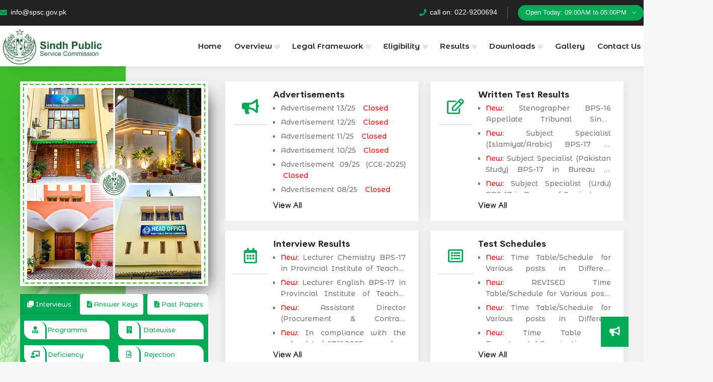

--- FILE ---
content_type: text/css
request_url: https://spsc.gov.pk/css/style.css
body_size: 33750
content:
/* City Government - City Regulatory HTML Template  */


/***

====================================================================
			Fonts
====================================================================

 ***/

@import url('https://fonts.googleapis.com/css?family=Manjari:100,400,700|Montserrat+Alternates:300,300i,400,400i,500,500i,600,600i,700,700i,800,800i,900,900i&amp;display=swap');

/*
	font-family: 'Montserrat Alternates', sans-serif;
	font-family: 'Manjari', sans-serif;
*/

@import url('owl.css');
@import url('fontawesome-all.css');
@import url('flaticon.css');
@import url('animate.css');
@import url('jquery-ui.css');
@import url('jquery.fancybox.min.css');
@import url('scrollbar.css');
@import url('hover.css');
@import url('custom-animate.css');

/***

====================================================================
	Reset
====================================================================

 ***/

* {
    margin: 0px;
    padding: 0px;
    border: none;
    outline: none;
    font-size: 100%;
    line-height: inherit;
    scroll-behavior: smooth !important;
}


/***

====================================================================
	Global Settings
====================================================================

 ***/

body {
    font-size: 15px;
    color: #757575;
    line-height: 1.6em;
    font-weight: 500;
    background: #ffffff;
    -webkit-font-smoothing: antialiased;
    -moz-font-smoothing: antialiased;
    font-family: 'Montserrat Alternates', sans-serif;
    padding-bottom: 0px !important;
}

a {
    text-decoration: none;
    cursor: pointer;
    color: #00aa55;
}

.theme_color {
    color: #00aa55;
}

a:hover,
a:focus,
a:visited,
a:active,
button:active {
    text-decoration: none;
    outline: none;
}

h1,
h2,
h3,
h4,
h5,
h6 {
    position: relative;
    font-weight: normal;
    margin: 0px 0px 15px;
    background: none;
    line-height: 1.3em;
    font-family: 'Manjari', sans-serif;
}

h1 {
    font-size: 72px;
}

h2 {
    font-size: 36px;
}

h3 {
    font-size: 24px;
}

h4 {
    font-size: 20px;
}

h5 {
    font-size: 16px;
}

h6 {
    font-size: 12px;
}

input,
select,
button {
    font-family: 'Montserrat Alternates', sans-serif;
}

textarea {
    overflow: hidden;
    resize: none;
}

button {
    outline: none !important;
    cursor: pointer;
}

p {
    font-size: 15px;
    line-height: 1.6em;
    font-weight: 500;
    margin: 0 0 15px;
}

.text {
    font-size: 14px;
    line-height: 1.6em;
    font-weight: 500;
    margin: 0 0;
}

::-webkit-input-placeholder {
    color: inherit;
}

::-moz-input-placeholder {
    color: inherit;
}

::-ms-input-placeholder {
    color: inherit;
}

.page-wrapper {
    position: relative;
    margin: 0 auto;
    width: 100%;
    min-width: 300px;
    z-index: 9;
    overflow: hidden;
}

.auto-container {
    position: static;
    max-width: 1200px;
    /* padding: 0px 15px; */
    margin: 0 auto;
}
.bg_white{
    background-color: white;
    border-radius: 20px;
}

ul,
li {
    list-style: none;
    padding: 0px;
    margin: 0px;
}

figure {
    margin-bottom: 0;
}

.theme-btn {
    display: inline-block;
    -webkit-transition: all 0.3s ease;
    -moz-transition: all 0.3s ease;
    -ms-transition: all 0.3s ease;
    -o-transition: all 0.3s ease;
    transition: all 0.3s ease;
}

.theme-btn i {
    position: relative;
    display: inline-block;
    font-size: 14px;
    margin-left: 3px;
}

.centered {
    text-align: center !important;
}


/*Btn Style One*/

.btn-style-one {
    position: relative;
    display: inline-block;
    text-transform: capitalize;
    text-align: center;
    border-radius: 0px;
    overflow: hidden;
    font-family: 'Manjari', sans-serif;
    transition: all 0.3s ease;
    -moz-transition: all 0.3s ease;
    -webkit-transition: all 0.3s ease;
    -ms-transition: all 0.3s ease;
    -o-transition: all 0.3s ease;
}

.btn-style-one .btn-title {
    position: relative;
    display: block;
    font-size: 16px;
    line-height: 30px;
    color: #ffffff;
    font-weight: 700;
    padding: 18px 30px 12px;
    background: #00aa55;
    border-radius: 0px;
    z-index: 1;
    transition: all 0.3s ease;
    -moz-transition: all 0.3s ease;
    -webkit-transition: all 0.3s ease;
    -ms-transition: all 0.3s ease;
    -o-transition: all 0.3s ease;
}

.btn-style-one:hover .btn-title {
    background: #222222;
    color: #ffffff;
}


/*Btn Style Two*/

.btn-style-two {
    position: relative;
    display: inline-block;
    text-transform: capitalize;
    text-align: center;
    border-radius: 0px;
    overflow: hidden;
    font-family: 'Manjari', sans-serif;
    transition: all 0.3s ease;
    -moz-transition: all 0.3s ease;
    -webkit-transition: all 0.3s ease;
    -ms-transition: all 0.3s ease;
    -o-transition: all 0.3s ease;
}

.btn-style-two .btn-title {
    position: relative;
    display: block;
    font-size: 16px;
    line-height: 30px;
    color: #222222;
    font-weight: 700;
    padding: 18px 30px 12px;
    background: #ffffff;
    border-radius: 0px;
    z-index: 1;
    transition: all 0.3s ease;
    -moz-transition: all 0.3s ease;
    -webkit-transition: all 0.3s ease;
    -ms-transition: all 0.3s ease;
    -o-transition: all 0.3s ease;
}

.btn-style-two .icon {
    position: relative;
    top: -2px;
    display: inline-block;
    vertical-align: top;
    line-height: 27px;
    padding-right: 5px;
    font-size: 12px;
}

.btn-style-two:hover .btn-title {
    background: #00aa55;
    color: #ffffff;
}


/*Btn Style Three*/

.btn-style-three {
    position: relative;
    display: inline-block;
    text-transform: capitalize;
    text-align: center;
    border-radius: 0px;
    overflow: hidden;
    font-family: 'Manjari', sans-serif;
    transition: all 0.3s ease;
    -moz-transition: all 0.3s ease;
    -webkit-transition: all 0.3s ease;
    -ms-transition: all 0.3s ease;
    -o-transition: all 0.3s ease;
}

.btn-style-three .btn-title {
    position: relative;
    display: block;
    font-size: 16px;
    line-height: 30px;
    color: #222222;
    font-weight: 700;
    padding: 16px 35px 12px;
    border: 1px solid rgba(0, 0, 0, 0.10);
    border-radius: 0px;
    z-index: 1;
    transition: all 0.3s ease;
    -moz-transition: all 0.3s ease;
    -webkit-transition: all 0.3s ease;
    -ms-transition: all 0.3s ease;
    -o-transition: all 0.3s ease;
}

.btn-style-three .icon {
    position: relative;
    top: -2px;
    display: inline-block;
    vertical-align: top;
    line-height: 27px;
    padding-right: 5px;
    font-size: 12px;
}

.btn-style-three:hover .btn-title {
    background: #00aa55;
    color: #ffffff;
}

.pull-right {
    float: right;
}

.pull-left {
    float: left;
}

.preloader {
    position: fixed;
    left: 0px;
    top: 0px;
    width: 100%;
    height: 100%;
    z-index: 999999;
    background-color: rgba(0, 0, 0, 0);
}

.preloader .icon {
    position: fixed;
    left: 0px;
    top: 0px;
    width: 100%;
    height: 100%;
    z-index: 5;
    background-color: rgba(0, 0, 0, 0);
    background-position: center center;
    background-repeat: no-repeat;
    background-image: url(../images/icons/preloader.svg);
    -webkit-transition: all 200ms ease;
    -moz-transition: all 200ms ease;
    -ms-transition: all 200ms ease;
    -o-transition: all 200ms ease;
    transition: all 200ms ease;
}

.page-loaded .preloader .icon {
    opacity: 0;
}

.preloader:before {
    content: '';
    position: absolute;
    left: 0;
    top: 0;
    width: 51%;
    height: 100%;
    background: #ffffff;
    z-index: 0;
    -webkit-transform: translateX(0%);
    -ms-transform: translateX(0%);
    transform: translateX(0%);
    -webkit-transition: all 800ms ease;
    -moz-transition: all 800ms ease;
    -ms-transition: all 800ms ease;
    -o-transition: all 800ms ease;
    transition: all 800ms ease;
}

.page-loaded .preloader:before {
    -webkit-transform: translateX(-101%);
    -ms-transform: translateX(-101%);
    transform: translateX(-101%);
}

.preloader:after {
    content: '';
    position: absolute;
    right: 0;
    top: 0;
    width: 51%;
    height: 100%;
    background: #ffffff;
    z-index: 2;
    -webkit-transform: translateX(0%);
    -ms-transform: translateX(0%);
    transform: translateX(0%);
    -webkit-transition: all 800ms ease;
    -moz-transition: all 800ms ease;
    -ms-transition: all 800ms ease;
    -o-transition: all 800ms ease;
    transition: all 800ms ease;
}

.page-loaded .preloader:after {
    -webkit-transform: translateX(101%);
    -ms-transform: translateX(101%);
    transform: translateX(101%);
}

img {
    display: inline-block;
    max-width: 100%;
    height: auto;
}

.dropdown-toggle::after {
    display: none;
}

.fa {
    line-height: inherit;
}


/***

====================================================================
	Scroll To Top style
====================================================================

***/

.scroll-to-top {
    position: fixed;
    bottom: 95px;
    right: 30px;
    /* right: 30px;
    bottom: 30px; */
    width: 56px;
    height: 56px;
    color: rgba(255, 255, 255, 0.50);
    border: 1px solid rgba(255, 255, 255, 0.20);
    font-size: 20px;
    line-height: 54px;
    text-align: center;
    z-index: 100;
    cursor: pointer;
    background: #222222;
    border-radius: 0px;
    display: none;
    -webkit-transition: all 300ms ease;
    -moz-transition: all 300ms ease;
    -ms-transition: all 300ms ease;
    -o-transition: all 300ms ease;
    transition: all 300ms ease;
}

.scroll-to-top:hover {
    border-color: #00aa55;
    background: #00aa55;
}


/***

====================================================================
	Main Header style / Header Style One
====================================================================

***/

.main-header {
    position: relative;
    display: block;
    width: 100%;
    z-index: 9999;
    background: none;
}

.header-top {
    position: relative;
}

.header-top .inner {
    position: relative;
}

.main-header .header-top .top-left {
    position: relative;
    float: left;
    padding-top: 4px;
}

.main-header .header-top .top-right {
    position: relative;
    float: right;
}

.header-top-one {
    background: none;
    padding: 10px 30px;
    font-size: 14px;
    border-bottom: 1px solid #e2eef2;
    /* line-height: 15px; */
    background: #222222;
    color: #ffffff;
    align-items: center;
}

.header-top-one .auto-container {
    max-width: none;
}

.header-top-one .mid-text {
    position: relative;
    float: left;
    margin-left: 50px;
    line-height: 28px;
    color: #a1a1a1;
}

.header-top-one .mid-text span {
    font-family: 'Manjari', sans-serif;
    color: #ffffff;
    text-transform: uppercase;
}

.header-top-one .welcome-text {
    position: relative;
    float: left;
    color: #ffffff;
    font-size: 12px;
    line-height: 30px;
    text-transform: uppercase;
}

.header-top-one .welcome-text .flag {
    position: relative;
    top: 4px;
    display: inline-block;
    vertical-align: top;
    width: 20px;
    height: 20px;
    margin-right: 5px;
    background: url(../images/icons/icon-flag.png) left center no-repeat;
}

.header-top-one .welcome-text .arrow {
    position: relative;
    top: 6px;
    display: inline-block;
    vertical-align: top;
    width: 16px;
    height: 16px;
    line-height: 16px;
    text-align: center;
    background: #3e3e3e;
    font-size: 7px;
    margin-left: 5px;
    border-radius: 50%;
}

.header-top-one .email {
    position: relative;
    float: left;
    font-weight: 500;
    /* margin-left: 20px;
    padding-left: 21px; */
}

/* .header-top-one .email:before {
    content: '';
    position: absolute;
    left: 0;
    top: 3px;
    height: 24px;
    border-left: 1px solid rgba(255, 255, 255, 0.30);
} */

.header-top-one .email a {
    color: #ffffff;
}

.header-top-one .email .icon {
    position: relative;
    /* top: 1px; */
    display: inline-block;
    vertical-align: middle;
    font-size: 14px;
    color: #00aa55;
    padding-right: 7px;
}

.header-top-one .email a:hover {
    text-decoration: underline;
    color: #00aa55;
}

.header-top-one .hours {
    position: relative;
    float: left;
    margin-left: 20px;
    padding-left: 21px;
    z-index: 5;
}

.header-top-one .hours:before {
    content: '';
    position: absolute;
    left: 0;
    top: 3px;
    height: 24px;
    border-left: 1px solid rgba(255, 255, 255, 0.30);
}

.header-top-one .hours .hours-btn {
    position: relative;
    font-size: 13px;
    font-weight: 500;
    display: block;
    background: #00aa55;
    line-height: 24px;
    padding: 3px 15px;
    border-radius: 15px;
    cursor: pointer;
}

.header-top-one .hours .hours-btn .arrow {
    position: relative;
    display: inline-block;
    vertical-align: top;
    font-size: 8px;
    margin-left: 7px;
}

.header-top-one .hours .hours-btn:before {
    content: '';
    position: absolute;
    left: 0;
    top: 100%;
    width: 100%;
    height: 10px;
}

.header-top-one .hours .hours-dropdown {
    position: absolute;
    right: 0;
    top: 100%;
    margin-top: 10px;
    width: 240px;
    background: #222222;
    border-top: 2px solid #00aa55;
    opacity: 0;
    visibility: hidden;
    -webkit-transform: translateY(20px);
    -ms-transform: translateY(20px);
    transform: translateY(20px);
    -webkit-transition: all 300ms linear;
    -ms-transition: all 300ms linear;
    transition: all 300ms linear;
}

.header-top-one .hours:hover .hours-dropdown {
    opacity: 1;
    visibility: visible;
    -webkit-transform: translateY(0px);
    -ms-transform: translateY(0px);
    transform: translateY(0px);
}

.header-top-one .hours .hours-dropdown li {
    position: relative;
    display: block;
    font-size: 14px;
    line-height: 24px;
    color: #ffffff;
    border-bottom: 1px solid rgba(255, 255, 255, 0.10);
}

.header-top-one .hours .hours-dropdown li:last-child {
    border: none;
}

.header-top-one .hours .hours-dropdown li a {
    position: relative;
    display: block;
    padding: 8px 15px;
    font-size: 14px;
    line-height: 24px;
    color: #ffffff;
}

.header-top-one .hours .hours-dropdown li a:hover {
    color: #00aa55;
}

.header-top-one .phone {
    position: relative;
    float: left;
    font-weight: 500;
    font-size: 14px;
    padding-top: 4px;
}

.header-top-one .phone a {
    color: #ffffff;
}

.header-top-one .phone .icon {
    position: relative;
    /* top: 1px; */
    display: inline-block;
    vertical-align: middle;
    font-size: 14px;
    color: #00aa55;
    padding-right: 7px;
}

.header-top-one .phone a:hover {
    text-decoration: underline;
    color: #00aa55;
}


/*=== Header Main Box ===*/

.main-header .header-upper {
    position: relative;
    display: block;
    top: 0;
    left: 0;
    width: 100%;
    -webkit-box-shadow: 0 0 15px rgba(0, 0, 0, 0.10);
    -moz-box-shadow: 0 0 15px rgba(0, 0, 0, 0.10);
    -ms-box-shadow: 0 0 15px rgba(0, 0, 0, 0.10);
    -o-box-shadow: 0 0 15px rgba(0, 0, 0, 0.10);
    box-shadow: 0 0 15px rgba(0, 0, 0, 0.10);
    -webkit-transition: top 300ms ease;
    -moz-transition: top 300ms ease;
    -ms-transition: top 300ms ease;
    -o-transition: top 300ms ease;
    transition: top 300ms ease;
    z-index: 1;
}

.fixed-header.header-style-one .header-upper,
.fixed-header.header-style-two .header-upper,
.fixed-header .header-upper {
    position: fixed;
    -webkit-animation-name: slideInDown;
    -webkit-animation-duration: 700ms;
    -webkit-animation-timing-function: ease;
    -moz-animation-name: slideInDown;
    -moz-animation-duration: 700ms;
    -moz-animation-timing-function: ease;
    -ms-animation-name: slideInDown;
    -ms-animation-duration: 700ms;
    -ms-animation-timing-function: ease;
    animation-name: slideInDown;
    animation-duration: 700ms;
    animation-timing-function: ease;
}

.header-style-one .header-upper .auto-container {
    max-width: none;
}

.header-style-one .header-upper .inner-container {
    position: relative;
    padding: 0px 40px;
}

.main-header .header-upper {
    position: relative;
    background: #ffffff;
}

.main-header .header-upper .logo-box {
    position: relative;
    float: left;
    padding: 5px 0px 5px;
    z-index: 10;
}

.main-header .header-upper .logo-box .logo {
    position: relative;
    float: left;
    display: block;
}

.main-header .header-upper .logo-box .logo img {
    position: relative;
    display: inline-block;
    max-width: 100%;
    max-height: 70px !important;
    z-index: 1;
}

.main-header .header-upper .right-nav {
    position: relative;
    float: right;
}

.main-header .search-btn-one {
    position: relative;
    float: left;
    margin-left: 25px;
    margin-top: 12px;
    padding-left: 21px;
}

.main-header .search-btn-one:before {
    content: '';
    position: absolute;
    left: 0;
    top: 0px;
    height: 30px;
    border-left: 1px solid rgba(0, 0, 0, 0.10);
}

.main-header .search-btn-one button {
    position: relative;
    display: block;
    padding: 0;
    margin: 0;
    background: none;
    font-size: 16px;
    line-height: 30px;
    font-family: 'Manjari', sans-serif;
    color: #757575;
    cursor: pointer;
}

.main-header .search-btn-one button .icon {
    position: relative;
    top: 2px;
    color: #aaaaaa;
    display: inline-block;
    line-height: 30px;
    padding-left: 20px;
}

.main-header .nav-outer {
    position: relative;
    float: left;
    z-index: 1;
}

.header-style-one .header-upper .nav-outer {
    width: calc(100% - 460px);
    /* width: calc(100% - 370px); */
    text-align: center;
}

.main-header .nav-outer .main-menu {
    position: relative;
}

.header-style-one .header-upper .nav-outer .main-menu {
    position: relative;
    display: inline-block;
    vertical-align: middle;
}

.main-menu .navbar-collapse {
    padding: 0px;
    display: block !important;
}

.main-menu .navigation {
    position: relative;
    margin: 0px;
    font-family: 'Montserrat Alternates', sans-serif;
}

.main-menu .navigation>li {
    position: relative;
    float: left;
    padding: 10px 0px;
    margin-right: 25px;
    -webkit-transition: all 300ms ease;
    -moz-transition: all 300ms ease;
    -ms-transition: all 300ms ease;
    -o-transition: all 300ms ease;
    transition: all 300ms ease;
}

.main-menu .navigation>li:last-child {
    margin-right: 0px;
}

.main-menu .navigation>li:last-child:after {
    display: none;
}

.main-menu .navigation>li>a {
    position: relative;
    display: block;
    text-align: center;
    font-size: 15px;
    line-height: 30px;
    font-weight: 600;
    text-transform: capitalize;
    color: #222222;
    padding: 15px 0px;
    opacity: 1;
    -webkit-transition: all 300ms ease;
    -moz-transition: all 300ms ease;
    -ms-transition: all 300ms ease;
    -o-transition: all 300ms ease;
    transition: all 300ms ease;
}

.main-menu .navigation>li.dropdown>a {
    padding-right: 15px;
}

.main-menu .navigation>li.dropdown>a:before {
    font-family: 'Flaticon';
    content: "\f1b2";
    position: absolute;
    right: 0px;
    line-height: 32px;
    font-size: 9px;
    color: #aaaaaa;
}

.sticky-header .main-menu .navigation>li:before,
.sticky-header .main-menu .navigation>li.dropdown>a:before {
    display: none;
}

.main-menu .navigation>li:hover>a,
.main-menu .navigation>li.current>a,
.header-style-two .header-upper .main-menu .navigation>li:hover>a,
.header-style-two .header-upper .main-menu .navigation>li.current>a,
.header-style-two .header-upper .main-menu .navigation>li.current>a:before,
.header-style-two .header-upper .main-menu .navigation>li:hover>a:before {
    color: #00aa55;
}

.sticky-header .main-menu .navigation>li:hover>a,
.sticky-header .main-menu .navigation>li.current>a {
    color: #00aa55;
}

.sticky-header .main-menu .navigation>li.dropdown {
    padding-right: 0px;
}

.main-menu .navigation>li>ul {
    position: absolute;
    left: 0px;
    top: 100%;
    margin-top: 10px;
    width: 260px;
    z-index: 100;
    display: none;
    background: #ffffff;
    padding: 5px 0px;
    border: 0;
    -ms-transform: translateY(20px);
    transform: translateY(20px);
    -webkit-box-shadow: 2px 2px 5px 1px rgba(0, 0, 0, 0.05), -2px 0px 5px 1px rgba(0, 0, 0, 0.05);
    -ms-box-shadow: 2px 2px 5px 1px rgba(0, 0, 0, 0.05), -2px 0px 5px 1px rgba(0, 0, 0, 0.05);
    -o-box-shadow: 2px 2px 5px 1px rgba(0, 0, 0, 0.05), -2px 0px 5px 1px rgba(0, 0, 0, 0.05);
    -moz-box-shadow: 2px 2px 5px 1px rgba(0, 0, 0, 0.05), -2px 0px 5px 1px rgba(0, 0, 0, 0.05);
    box-shadow: 2px 2px 5px 1px rgba(0, 0, 0, 0.05), -2px 0px 5px 1px rgba(0, 0, 0, 0.05);
}

.main-menu .navigation>li>ul:before {
    content: '';
    position: absolute;
    left: 0;
    top: -10px;
    width: 100%;
    height: 10px;
}

.main-menu .navigation>li>ul.from-right {
    left: auto;
    right: 0px;
}

.main-menu .navigation>li>ul>li {
    position: relative;
    padding: 0px 30px;
    width: 100%;
}

.main-menu .navigation>li>ul>li>a {
    position: relative;
    display: block;
    padding: 12px 0px;
    padding-left: 22px;
    line-height: 26px;
    font-weight: 500;
    font-size: 14px;
    color: #757575;
    text-align: left;
    text-transform: capitalize;
    border-bottom: 1px solid rgba(0, 0, 0, 0.07);
    transition: all 300ms ease;
    -moz-transition: all 300ms ease;
    -webkit-transition: all 300ms ease;
    -ms-transition: all 300ms ease;
    -o-transition: all 300ms ease;
}

.main-menu .navigation>li>ul>li>a:before,
.main-menu .navigation>li>ul>li>ul>li>a:before {
    content: '';
    position: absolute;
    left: 0;
    top: 20px;
    width: 10px;
    height: 10px;
    border: 2px solid rgba(0, 0, 0, 0.15);
    border-radius: 50%;
    transition: all 300ms ease;
    -moz-transition: all 300ms ease;
    -webkit-transition: all 300ms ease;
    -ms-transition: all 300ms ease;
    -o-transition: all 300ms ease;
}

.main-menu .navigation>li>ul>li>a:after,
.main-menu .navigation>li>ul>li>ul>li>a:after {
    content: '';
    position: absolute;
    left: -14px;
    top: 24px;
    width: 15px;
    border-bottom: 2px solid rgba(0, 0, 0, 0.0);
    -ms-transform: scaleX(0);
    transform: scaleX(0);
    -ms-transform-origin: right top;
    transform-origin: right top;
    transition: all 300ms ease;
    -moz-transition: all 300ms ease;
    -webkit-transition: all 300ms ease;
    -ms-transition: all 300ms ease;
    -o-transition: all 300ms ease;
}

.main-menu .navigation>li>ul>li:hover>a:before,
.main-menu .navigation>li>ul>li>ul>li:hover>a:before {
    background: #00aa55;
    border-color: #00aa55;
}

.main-menu .navigation>li>ul>li:hover>a:after,
.main-menu .navigation>li>ul>li>ul>li:hover>a:after {
    border-color: #00aa55;
    -ms-transform: scaleX(1);
    transform: scaleX(1);
}

.main-menu .navigation>li>ul>li:last-child>a {
    border-bottom: none;
}

.main-menu .navigation>li>ul>li:hover>a {
    color: #00aa55;
}

.main-menu .navigation>li>ul>li>ul {
    position: absolute;
    left: 100%;
    margin-left: 10px;
    top: 0;
    width: 260px;
    z-index: 100;
    display: none;
    background: #ffffff;
    padding: 5px 0px;
    border: 0;
    -ms-transform: translateY(20px);
    transform: translateY(20px);
    -webkit-box-shadow: 2px 2px 5px 1px rgba(0, 0, 0, 0.05), -2px 0px 5px 1px rgba(0, 0, 0, 0.05);
    -ms-box-shadow: 2px 2px 5px 1px rgba(0, 0, 0, 0.05), -2px 0px 5px 1px rgba(0, 0, 0, 0.05);
    -o-box-shadow: 2px 2px 5px 1px rgba(0, 0, 0, 0.05), -2px 0px 5px 1px rgba(0, 0, 0, 0.05);
    -moz-box-shadow: 2px 2px 5px 1px rgba(0, 0, 0, 0.05), -2px 0px 5px 1px rgba(0, 0, 0, 0.05);
    box-shadow: 2px 2px 5px 1px rgba(0, 0, 0, 0.05), -2px 0px 5px 1px rgba(0, 0, 0, 0.05);
}

.main-menu .navigation>li>ul>li>ul:before {
    content: '';
    position: absolute;
    left: -10px;
    top: 0px;
    width: 10px;
    height: 100%;
}

.main-menu .navigation>li>ul>li>ul.from-right {
    left: auto;
    right: 0px;
}

.main-menu .navigation>li>ul>li>ul>li {
    position: relative;
    padding: 0px 30px;
    width: 100%;
}

.main-menu .navigation>li>ul>li>ul>li>a {
    position: relative;
    display: block;
    padding: 12px 0px;
    padding-left: 22px;
    line-height: 26px;
    font-weight: 500;
    font-size: 14px;
    color: #757575;
    text-align: left;
    text-transform: capitalize;
    border-bottom: 1px solid rgba(0, 0, 0, 0.07);
    transition: all 300ms ease;
    -moz-transition: all 300ms ease;
    -webkit-transition: all 300ms ease;
    -ms-transition: all 300ms ease;
    -o-transition: all 300ms ease;
}

.main-menu .navigation>li>ul>li>ul>li:last-child>a {
    border-bottom: none;
}

.main-menu .navigation>li>ul>li>ul>li:hover>a {
    color: #00aa55;
}

.main-menu .navigation li ul>li.dropdown:after {
    font-family: 'Manjari', sans-serif;
    content: "+";
    position: absolute;
    right: 30px;
    top: 10px;
    display: block;
    line-height: 30px;
    color: #757575;
    font-size: 24px;
    font-weight: 300;
    z-index: 5;
}

.main-menu .navigation>li.dropdown:hover>ul {
    visibility: visible;
    opacity: 1;
    -ms-transform: translateY(0px);
    transform: translateY(0px);
    transition: all 300ms ease;
    -moz-transition: all 300ms ease;
    -webkit-transition: all 500ms ease;
    -ms-transition: all 300ms ease;
    -o-transition: all 300ms ease;
}

.main-menu .navigation li>ul>li.dropdown:hover>ul {
    visibility: visible;
    opacity: 1;
    -ms-transform: translateY(0px);
    transform: translateY(0px);
    transition: all 300ms ease;
    -moz-transition: all 300ms ease;
    -webkit-transition: all 500ms ease;
    -ms-transition: all 300ms ease;
    -o-transition: all 300ms ease;
}

.main-menu .navigation li.dropdown .dropdown-btn {
    position: absolute;
    right: 10px;
    top: 8px;
    width: 34px;
    height: 30px;
    border: 1px solid #ffffff;
    text-align: center;
    font-size: 16px;
    line-height: 26px;
    color: #ffffff;
    cursor: pointer;
    z-index: 5;
    display: none;
}

.header-style-one .header-upper {
    position: relative;
}

.header-style-one .other-links {
    position: relative;
    float: right;
    padding-right: 25px;
}

.c-tooltip {
    position: absolute;
    left: 50%;
    top: 100%;
    min-width: 86px;
    margin-left: -43px;
    margin-top: 15px;
    text-align: center;
    -ms-transform: translateY(-10px);
    transform: translateY(-10px);
    opacity: 0;
    visibility: hidden;
    -webkit-transition: all 300ms ease;
    -moz-transition: all 300ms ease;
    -ms-transition: all 300ms ease;
    -o-transition: all 300ms ease;
    transition: all 300ms ease;
}

.c-tooltip .tooltip-inner {
    position: relative;
    display: block;
    margin-bottom: 12px;
    min-width: 86px;
    padding: 3px 10px;
    line-height: 20px;
    font-size: 11px;
    color: #ffffff;
    background: #222222;
    text-transform: uppercase;
    border-radius: 7px;
}

.c-tooltip .tooltip-inner:before {
    content: '';
    position: absolute;
    left: 50%;
    margin-left: -5px;
    bottom: 100%;
    border: 5px solid transparent;
    border-bottom: 5px solid #222222;
}

.has-tooltip:hover .c-tooltip {
    -ms-transform: translateY(0px);
    transform: translateY(0px);
    opacity: 1;
    visibility: visible;
    z-index: 1;
}

.header-style-one .other-links .social-links-one {
    position: relative;
    float: left;
    margin-left: 25px;
    margin-top: 30px;
    padding-left: 26px;
}

.header-style-one .other-links .social-links-one:before {
    content: '';
    position: absolute;
    left: 0;
    top: 0px;
    height: 30px;
    border-left: 1px solid rgba(0, 0, 0, 0.10);
}

.social-links-one {
    position: relative;
}

.social-links-one li {
    position: relative;
    float: left;
    margin-left: 10px;
}

.social-links-one li:first-child {
    margin-left: 0;
}

.social-links-one li a {
    position: relative;
    display: block;
    width: 30px;
    height: 30px;
    font-size: 13px;
    line-height: 28px;
    border: 1px solid rgba(0, 0, 0, 0.10);
    text-align: center;
    background: #ffffff;
    color: #aaaaaa;
    border-radius: 50%;
    -webkit-transition: all 300ms linear;
    -ms-transition: all 300ms linear;
    transition: all 300ms linear;
}

.social-links-one li a:hover {
    background: #00aa55;
    border-color: #00aa55;
    color: #ffffff;
}

.header-style-one .other-links .language {
    position: relative;
    float: left;
    padding-top: 23px;
    z-index: 5;
}

.header-style-one .other-links .language .lang-btn {
    position: relative;
    display: block;
    line-height: 30px;
    font-size: 16px;
    text-transform: capitalize;
    color: #757575;
    font-weight: 400;
    font-family: 'Manjari', sans-serif;
    cursor: pointer;
}

.header-style-one .other-links .language .lang-btn .icon {
    position: relative;
    top: -1px;
    font-size: 18px;
    display: inline-block;
    vertical-align: middle;
    padding-right: 7px;
}

.header-style-one .other-links .language .lang-btn .txt {
    position: relative;
    display: inline-block;
    vertical-align: middle;
}

.header-style-one .other-links .language .lang-btn .arrow {
    position: relative;
    display: inline-block;
    vertical-align: middle;
    padding-left: 5px;
    font-size: 14px;
}

.header-style-one .other-links .language .lang-btn:before {
    content: '';
    position: absolute;
    left: 0;
    top: 100%;
    width: 100%;
    height: 26px;
}

.header-style-one .other-links .language .lang-dropdown {
    position: absolute;
    right: 0;
    top: 100%;
    margin-top: 26px;
    width: 180px;
    background: #222222;
    border-top: 2px solid #00aa55;
    opacity: 0;
    visibility: hidden;
    -webkit-transform: translateY(20px);
    -ms-transform: translateY(20px);
    transform: translateY(20px);
    -webkit-transition: all 300ms linear;
    -ms-transition: all 300ms linear;
    transition: all 300ms linear;
}

.header-style-one .other-links .language:hover .lang-dropdown {
    opacity: 1;
    visibility: visible;
    -webkit-transform: translateY(0px);
    -ms-transform: translateY(0px);
    transform: translateY(0px);
}

.header-style-one .other-links .language .lang-dropdown li {
    position: relative;
    display: block;
    border-bottom: 1px solid rgba(255, 255, 255, 0.10);
}

.header-style-one .other-links .language .lang-dropdown li:last-child {
    border: none;
}

.header-style-one .other-links .language .lang-dropdown li a {
    position: relative;
    display: block;
    padding: 7px 15px;
    font-size: 14px;
    line-height: 24px;
    color: #ffffff;
}

.header-style-one .other-links .language .lang-dropdown li a:hover {
    color: #00aa55;
}


/***

====================================================================
	Header Style Two
====================================================================

***/

.header-style-two {
    position: relative;
}

.header-top-two {
    background: none;
    padding: 10px 0px;
    font-size: 14px;
    line-height: 30px;
    background: #f1f1f1;
    color: #757575;
}

.header-top-two .left-text {
    position: relative;
    top: 4px;
    float: left;
    color: #222222;
    font-size: 13px;
    font-weight: 700;
    line-height: 30px;
    text-transform: uppercase;
    font-family: 'Manjari', sans-serif;
}

.header-top-two .left-text .icon {
    position: relative;
    top: -1px;
    color: #00aa55;
    display: inline-block;
    vertical-align: top;
    padding-right: 7px;
}

.header-top-two .info {
    position: relative;
    float: left;
    margin-left: 25px;
}

.header-top-two .info li {
    position: relative;
    float: left;
    font-weight: 500;
    margin-right: 45px;
}

.header-top-two .info li:before {
    content: '';
    position: absolute;
    right: -23px;
    top: 5px;
    height: 20px;
    border-left: 1px solid rgba(0, 0, 0, 0.10);
}

.header-top-two .info li:last-child {
    margin-right: 0;
}

.header-top-two .info li:last-child:before {
    display: none;
}

.header-top-two .info li a {
    color: #757575;
}

.header-top-two .info li .icon {
    position: relative;
    top: 2px;
    display: inline-block;
    vertical-align: top;
    font-size: 14px;
    color: #00aa55;
    padding-right: 10px;
}

.header-top-two .info li a:hover {
    text-decoration: underline;
    color: #00aa55;
}

.header-top-two .language {
    position: relative;
    float: left;
    z-index: 5;
}

.header-top-two .language .lang-btn {
    position: relative;
    top: 2px;
    display: block;
    line-height: 30px;
    font-size: 14px;
    text-transform: uppercase;
    color: #222222;
    font-weight: 700;
    font-family: 'Manjari', sans-serif;
    cursor: pointer;
}

.header-top-two .language .lang-btn .icon {
    position: relative;
    top: -1px;
    font-size: 16px;
    color: #00aa55;
    font-weight: 400;
    display: inline-block;
    vertical-align: middle;
    padding-right: 7px;
}

.header-top-two .language .lang-btn .txt {
    position: relative;
    display: inline-block;
    vertical-align: middle;
}

.header-top-two .language .lang-btn .arrow {
    position: relative;
    top: -1px;
    color: #757575;
    display: inline-block;
    vertical-align: middle;
    padding-left: 5px;
    font-size: 14px;
}

.header-top-two .language .lang-btn:before {
    content: '';
    position: absolute;
    left: 0;
    top: 100%;
    width: 100%;
    height: 10px;
}

.header-top-two .language .lang-dropdown {
    position: absolute;
    right: 0;
    top: 100%;
    margin-top: 10px;
    width: 180px;
    background: #222222;
    border-top: 2px solid #00aa55;
    opacity: 0;
    visibility: hidden;
    -webkit-transform: translateY(20px);
    -ms-transform: translateY(20px);
    transform: translateY(20px);
    -webkit-transition: all 300ms linear;
    -ms-transition: all 300ms linear;
    transition: all 300ms linear;
}

.header-top-two .language:hover .lang-dropdown {
    opacity: 1;
    visibility: visible;
    -webkit-transform: translateY(0px);
    -ms-transform: translateY(0px);
    transform: translateY(0px);
}

.header-top-two .language .lang-dropdown li {
    position: relative;
    display: block;
    border-bottom: 1px solid rgba(255, 255, 255, 0.10);
}

.header-top-two .language .lang-dropdown li:last-child {
    border: none;
}

.header-top-two .language .lang-dropdown li a {
    position: relative;
    display: block;
    padding: 7px 15px;
    font-size: 14px;
    line-height: 24px;
    color: #ffffff;
}

.header-top-two .language .lang-dropdown li a:hover {
    color: #00aa55;
}

.header-top-two .social-links-two {
    position: relative;
    float: left;
    margin-left: 20px;
}

.social-links-two {
    position: relative;
}

.social-links-two li {
    position: relative;
    float: left;
    margin-left: 8px;
}

.social-links-two li:first-child {
    margin-left: 0;
}

.social-links-two li a {
    position: relative;
    display: block;
    width: 30px;
    height: 30px;
    font-size: 12px;
    line-height: 28px;
    border: 1px solid rgba(0, 0, 0, 0.10);
    text-align: center;
    background: none;
    color: #aaaaaa;
    border-radius: 50%;
    -webkit-transition: all 300ms linear;
    -ms-transition: all 300ms linear;
    transition: all 300ms linear;
}

.social-links-two li a:hover {
    background: #00aa55;
    border-color: #00aa55;
    color: #ffffff;
}

.header-style-two .header-upper {
    background: #040404;
}

.header-style-two .header-upper .logo-box {
    position: relative;
    float: left;
    padding: 15px 0px;
    min-width: 200px;
    background: #ffffff;
}

.header-style-two .header-upper .logo-box:before {
    content: '';
    position: absolute;
    right: 100%;
    margin-right: -1px;
    top: 0;
    width: 2000px;
    height: 100%;
    background: #ffffff;
}

.header-style-two .header-upper .nav-outer {
    float: left;
    margin-left: 60px;
}

.header-style-two .header-upper .search-btn-one {
    position: relative;
    float: right;
    margin-left: 0px;
    margin-top: 26px;
}

.header-style-two .header-upper .search-btn-one:before {
    content: '';
    position: absolute;
    left: 0;
    top: 0px;
    height: 30px;
    border-left: 1px solid rgba(255, 255, 255, 0.40);
}

.header-style-two .header-upper .search-btn-one button {
    color: #ffffff;
}

.header-style-two .header-upper .search-btn-one button .icon {
    color: #ffffff;
}

.header-style-two .header-upper .main-menu .navigation>li {
    padding: 10px 0px;
}

.header-style-two .header-upper .main-menu .navigation>li>a {
    color: #ffffff;
    font-size: 15px;
}


/***

====================================================================
				Sticky Header
====================================================================

***/

.sticky-header {
    display: none;
    position: fixed;
    visibility: hidden;
    opacity: 0;
    left: 0px;
    top: 0px;
    width: 100%;
    padding: 0px 0px;
    z-index: -1;
    background: #ffffff;
    border-bottom: 1px solid #f0f0f0;
    -webkit-box-shadow: 0 0 15px rgba(0, 0, 0, 0.10);
    -moz-box-shadow: 0 0 15px rgba(0, 0, 0, 0.10);
    -ms-box-shadow: 0 0 15px rgba(0, 0, 0, 0.10);
    -o-box-shadow: 0 0 15px rgba(0, 0, 0, 0.10);
    box-shadow: 0 0 15px rgba(0, 0, 0, 0.10);
    -webkit-transition: top 300ms ease;
    -moz-transition: top 300ms ease;
    -ms-transition: top 300ms ease;
    -o-transition: top 300ms ease;
    transition: top 300ms ease;
}

.fixed-header .sticky-header {
    opacity: 1;
    z-index: 99901;
    visibility: visible;
}

.fixed-header .sticky-header .logo {
    padding: 10px 0px;
}

.sticky-header .main-menu .navigation>li {
    margin-left: 40px !important;
    padding: 0;
    margin-right: 0;
    background-color: transparent;
}

.sticky-header .main-menu .navigation>li.dropdown>a:after,
.sticky-header .main-menu .navigation>li:before {
    display: none;
}

.sticky-header .main-menu .navigation>li>a {
    padding: 21px 0px !important;
    line-height: 30px;
    font-size: 16px;
    font-weight: 600;
    color: #25283a;
    text-transform: capitalize;
    -webkit-transition: all 300ms ease;
    -moz-transition: all 300ms ease;
    -ms-transition: all 300ms ease;
    -o-transition: all 300ms ease;
    transition: all 300ms ease;
}

.sticky-header .main-menu .navigation>li>ul>li>ul {
    left: auto;
    right: 100%;
}

.sticky-header .main-menu .navigation>li:hover>a,
.sticky-header .main-menu .navigation>li.current>a,
.sticky-header .main-menu .navigation>li.current-menu-item>a {
    opacity: 1;
}


/***

====================================================================
	Search Popup
====================================================================

***/

.search-popup {
    position: fixed;
    left: 0;
    top: 0px;
    width: 100%;
    height: 100%;
    z-index: 99999;
    visibility: hidden;
    opacity: 0;
    overflow: auto;
    background: rgba(0, 0, 0, 0.0);
    transition: all 100ms ease;
    -moz-transition: all 100ms ease;
    -webkit-transition: all 100ms ease;
    -ms-transition: all 100ms ease;
    -o-transition: all 100ms ease;
}

.search-popup:before {
    content: '';
    position: fixed;
    left: 0;
    top: 0;
    width: 100%;
    height: 100%;
    background: rgba(0, 0, 0, 0.70);
    -webkit-transform: translateY(101%);
    -ms-transform: translateY(101%);
    transform: translateY(101%);
}

.search-popup.popup-visible:before {
    transition: all 500ms ease 100ms;
    -moz-transition: all 500ms ease 100ms;
    -webkit-transition: all 500ms ease 100ms;
    -ms-transition: all 500ms ease 100ms;
    -o-transition: all 500ms ease 100ms;
    -webkit-transform: translateY(0%);
    -ms-transform: translateY(0%);
    transform: translateY(0%);
}

.search-popup.popup-visible {
    opacity: 1;
    visibility: visible;
}

body.search-visible {
    overflow: hidden;
}

.search-popup .overlay-layer {
    position: absolute;
    left: 0px;
    top: 0px;
    right: 0px;
    bottom: 0px;
    display: block;
}

.search-popup .close-search {
    position: absolute;
    right: 25px;
    top: 25px;
    font-size: 22px;
    color: #ffffff;
    cursor: pointer;
    z-index: 5;
}

.search-popup .close-search:hover {
    opacity: 0.70;
}

.search-popup .search-form {
    position: relative;
    padding: 0px 15px 0px;
    max-width: 1024px;
    margin: 0 auto;
    margin-top: 150px;
    margin-bottom: 100px;
    opacity: 0;
    -webkit-transform: translateY(50px);
    -ms-transform: translateY(50px);
    transform: translateY(50px);
    z-index: 10;
}

.search-popup.popup-visible .search-form {
    opacity: 1;
    -webkit-transform: translateY(0px);
    -ms-transform: translateY(0px);
    transform: translateY(0px);
    transition: all 500ms ease 500ms;
    -moz-transition: all 900ms ease 500ms;
    -webkit-transition: all 900ms ease 500ms;
    -ms-transition: all 900ms ease 500ms;
    -o-transition: all 900ms ease 500ms;
}

.search-popup .search-form fieldset {
    position: relative;
    border: 7px solid rgba(255, 255, 255, 0.50);
    border-radius: 12px;
}

.search-popup .search-form fieldset input[type="search"] {
    position: relative;
    height: 70px;
    padding: 20px 220px 20px 30px;
    background: #ffffff;
    line-height: 30px;
    font-size: 24px;
    color: #233145;
    border-radius: 7px;
}

.search-popup .search-form fieldset input[type="submit"] {
    position: absolute;
    display: block;
    right: 0px;
    top: 0px;
    text-align: center;
    width: 220px;
    height: 70px;
    padding: 20px 10px 20px 10px;
    color: #ffffff !important;
    background: #00aa55;
    line-height: 30px;
    font-size: 20px;
    cursor: pointer;
    text-transform: uppercase;
    border-radius: 0px 7px 7px 0px;
}

.search-popup .search-form fieldset input[type="submit"]:hover {
    background: #00aa55;
}

.search-popup h3 {
    text-transform: uppercase;
    font-size: 20px;
    font-weight: 600;
    color: #ffffff;
    margin-bottom: 20px;
    letter-spacing: 1px;
    text-align: center;
}

.search-popup .recent-searches {
    font-size: 16px;
    color: #ffffff;
    text-align: center;
}

.search-popup .recent-searches li {
    display: inline-block;
    margin: 0px 10px 10px 0px;
}

.search-popup .recent-searches li a {
    display: block;
    line-height: 24px;
    border: 1px solid #ffffff;
    padding: 7px 15px;
    color: #ffffff;
    border-radius: 3px;
    -webkit-transition: all 0.5s ease;
    -moz-transition: all 0.5s ease;
    -ms-transition: all 0.5s ease;
    -o-transition: all 0.5s ease;
    transition: all 0.5s ease;
}

.search-popup .recent-searches li a:hover {
    color: #00aa55;
    border-color: #00aa55;
}


/***

====================================================================
			Mobile Menu
====================================================================

***/

.nav-outer .mobile-nav-toggler {
    position: relative;
    float: right;
    font-size: 32px;
    line-height: 40px;
    cursor: pointer;
    margin-left: 0px;
    color: #222222;
    margin: 28px 0px 0px;
    display: none;
}

.mobile-menu {
    position: fixed;
    right: 0;
    top: 0;
    width: 300px;
    padding-right: 30px;
    max-width: 100%;
    height: 100%;
    opacity: 0;
    visibility: hidden;
    z-index: 999999;
}

.mobile-menu .mCSB_inside>.mCSB_container {
    margin-right: 5px;
}

.mobile-menu .navbar-collapse {
    display: block !important;
}

.mobile-menu .nav-logo {
    position: relative;
    padding: 30px 25px;
    text-align: left;
}

.mobile-menu-visible {
    overflow: hidden;
}

.mobile-menu-visible .mobile-menu {
    opacity: 1;
    visibility: visible;
}

.mobile-menu .menu-backdrop {
    position: fixed;
    right: 0;
    top: 0;
    width: 100%;
    height: 100%;
    z-index: 1;
    background: rgba(0, 0, 0, 0.70);
    -webkit-transform: translateX(101%);
    -ms-transform: translateX(101%);
    transform: translateX(101%);
    transition: all 900ms ease;
    -moz-transition: all 900ms ease;
    -webkit-transition: all 900ms ease;
    -ms-transition: all 900ms ease;
    -o-transition: all 900ms ease;
}

.mobile-menu-visible .mobile-menu .menu-backdrop {
    opacity: 0.70;
    visibility: visible;
    -webkit-transition: all 0.7s ease;
    -moz-transition: all 0.7s ease;
    -ms-transition: all 0.7s ease;
    -o-transition: all 0.7s ease;
    transition: all 0.7s ease;
    -webkit-transform: translateX(0%);
    -ms-transform: translateX(0%);
    transform: translateX(0%);
}

.mobile-menu .menu-box {
    position: absolute;
    left: 0px;
    top: 0px;
    width: 100%;
    height: 100%;
    max-height: 100%;
    overflow-y: auto;
    background: #202020;
    padding: 0px 0px;
    z-index: 5;
    opacity: 0;
    visibility: hidden;
    border-radius: 0px;
    -webkit-transform: translateX(101%);
    -ms-transform: translateX(101%);
    transform: translateX(101%);
}

.mobile-menu-visible .mobile-menu .menu-box {
    opacity: 1;
    visibility: visible;
    -webkit-transition: all 0.7s ease;
    -moz-transition: all 0.7s ease;
    -ms-transition: all 0.7s ease;
    -o-transition: all 0.7s ease;
    transition: all 0.7s ease;
    -webkit-transform: translateX(0%);
    -ms-transform: translateX(0%);
    transform: translateX(0%);
}

.mobile-menu .close-btn {
    position: absolute;
    right: 10px;
    top: 10px;
    line-height: 30px;
    width: 24px;
    text-align: center;
    font-size: 16px;
    color: #ffffff;
    cursor: pointer;
    z-index: 10;
    -webkit-transition: all 0.9s ease;
    -moz-transition: all 0.9s ease;
    -ms-transition: all 0.9s ease;
    -o-transition: all 0.9s ease;
    transition: all 0.9s ease;
}

.mobile-menu-visible .mobile-menu .close-btn {
    -webkit-transform: rotate(360deg);
    -ms-transform: rotate(360deg);
    transform: rotate(360deg);
}

.mobile-menu .close-btn:hover {
    -webkit-transform: rotate(90deg);
    -ms-transform: rotate(90deg);
    transform: rotate(90deg);
}

.mobile-menu .navigation {
    position: relative;
    display: block;
    width: 100%;
    float: none;
}

.mobile-menu .navigation li {
    position: relative;
    display: block;
    border-top: 1px solid rgba(255, 255, 255, 0.10);
}

.mobile-menu .navigation:last-child {
    border-bottom: 1px solid rgba(255, 255, 255, 0.10);
}

.mobile-menu .navigation li>ul>li:first-child {
    border-top: 1px solid rgba(255, 255, 255, 0.10);
}

.mobile-menu .navigation li>a {
    position: relative;
    display: block;
    line-height: 24px;
    padding: 10px 25px;
    font-size: 15px;
    font-weight: 500;
    color: #ffffff;
    text-transform: uppercase;
    -webkit-transition: all 500ms ease;
    -moz-transition: all 500ms ease;
    -ms-transition: all 500ms ease;
    -o-transition: all 500ms ease;
    transition: all 500ms ease;
}

.mobile-menu .navigation li ul li>a {
    font-size: 15px;
    margin-left: 20px;
    text-transform: capitalize;
}

.mobile-menu .navigation li>a:before {
    content: '';
    position: absolute;
    left: 0;
    top: 0;
    height: 0;
    border-left: 3px solid #00aa55;
    -webkit-transition: all 500ms ease;
    -moz-transition: all 500ms ease;
    -ms-transition: all 500ms ease;
    -o-transition: all 500ms ease;
    transition: all 500ms ease;
}

.mobile-menu .navigation li.current>a:before {
    height: 100%;
}

.mobile-menu .navigation li.dropdown .dropdown-btn {
    position: absolute;
    right: 10px;
    top: 6px;
    width: 32px;
    height: 32px;
    text-align: center;
    font-size: 16px;
    line-height: 32px;
    color: #ffffff;
    background: rgba(255, 255, 255, 0.10);
    cursor: pointer;
    border-radius: 2px;
    -webkit-transition: all 500ms ease;
    -moz-transition: all 500ms ease;
    -ms-transition: all 500ms ease;
    -o-transition: all 500ms ease;
    transition: all 500ms ease;
    z-index: 5;
}

.mobile-menu .navigation li.dropdown>a {
    padding-right: 30px;
}

.mobile-menu .navigation li.dropdown .dropdown-btn.open {
    -webkit-transform: rotate(90deg);
    -ms-transform: rotate(90deg);
    transform: rotate(90deg);
}

.mobile-menu .navigation li>ul,
.mobile-menu .navigation li>ul>li>ul {
    display: none;
}

.mobile-menu .social-links {
    position: relative;
    text-align: center;
    padding: 30px 25px;
}

.mobile-menu .social-links li {
    position: relative;
    display: inline-block;
    margin: 0px 10px 10px;
}

.mobile-menu .social-links li a {
    position: relative;
    line-height: 32px;
    font-size: 16px;
    color: #ffffff;
    -webkit-transition: all 500ms ease;
    -moz-transition: all 500ms ease;
    -ms-transition: all 500ms ease;
    -o-transition: all 500ms ease;
    transition: all 500ms ease;
}


/***

====================================================================
		Lazy Load Settings
====================================================================

***/

img.lazy-image {
    background: url(../images/icons/image-bg.svg) center center no-repeat;
}

img.lazy-image.loaded {
    background-image: none;
}

.owl-theme img.lazy-image.loaded {
    height: auto;
    opacity: 1;
}


/***

====================================================================
		Banner Section
====================================================================

***/

.banner-section {
    position: relative;
    z-index: 1;
}

.banner-one {
    position: relative;
}

.banner-carousel {
    position: relative;
    z-index: 1;
}

.banner-carousel .slide-item {
    position: relative;
    display: block;
    color: #ffffff;
    padding: 30px 0px;
    overflow: hidden;
}

.banner-carousel .slide-item .image-layer {
    position: absolute;
    left: 0;
    top: 0;
    width: 100%;
    height: 100%;
    opacity: 1;
    background-repeat: no-repeat;
    background-position: center center;
    background-size: cover;
    -webkit-transform: scale(1);
    -ms-transform: scale(1);
    transform: scale(1);
}

.banner-carousel .active .slide-item .image-layer {
    -webkit-transform: scale(1.15);
    -ms-transform: scale(1.15);
    transform: scale(1.15);
    -webkit-transition: all 7000ms linear;
    -moz-transition: all 7000ms linear;
    -ms-transition: all 7000ms linear;
    -o-transition: all 7000ms linear;
    transition: all 7000ms linear;
}

.banner-carousel .content-box {
    position: relative;
    display: table;
    vertical-align: middle;
    width: 100%;
    height: 400px;
    padding: 10px 0px;
    z-index: 5;
}

.banner-carousel .content-box .content {
    position: relative;
    display: table-cell;
    vertical-align: middle;
    padding: 50px 0px;
}

.banner-carousel .content-box .inner {
    position: relative;
    display: block;
    width: 100%;
    max-width: 600px;
}

.banner-carousel .content-box .subtitle {
    display: block;
    font-size: 18px;
    line-height: 1.6em;
    color: #ffffff;
    font-weight: 600;
    margin-bottom: 10px;
    text-transform: uppercase;
    opacity: 0;
    -webkit-transform: translateY(-50px);
    -moz-transform: translateY(-50px);
    -ms-transform: translateY(-50px);
    -o-transform: translateY(-50px);
    transform: translateY(-50px);
}

.banner-carousel .active .content-box .subtitle {
    opacity: 1;
    -webkit-transform: translate(0);
    -moz-transform: translate(0);
    -ms-transform: translate(0);
    -o-transform: translate(0);
    transform: translate(0);
    -webkit-transition: all 700ms ease;
    -moz-transition: all 700ms ease;
    -ms-transition: all 700ms ease;
    -o-transition: all 700ms ease;
    transition: all 700ms ease;
    -webkit-transition-delay: 300ms;
    -moz-transition-delay: 300ms;
    -ms-transition-delay: 300ms;
    -o-transition-delay: 300ms;
    transition-delay: 300ms;
}

.banner-carousel .content-box h1 {
    display: block;
    font-size: 65px;
    line-height: 1.05em;
    color: #ffffff;
    font-weight: 700;
    opacity: 0;
    margin-bottom: 10px;
    text-transform: uppercase !important;
    letter-spacing: 0;
    -webkit-transform: translateY(80px);
    -moz-transform: translateY(80px);
    -ms-transform: translateY(80px);
    -o-transform: translateY(80px);
    transform: translateY(80px);
    text-transform: capitalize;
}

.banner-carousel .active .content-box h1 {
    opacity: 1;
    -webkit-transform: translate(0);
    -moz-transform: translate(0);
    -ms-transform: translate(0);
    -o-transform: translate(0);
    transform: translate(0);
    -webkit-transition: all 700ms ease;
    -moz-transition: all 700ms ease;
    -ms-transition: all 700ms ease;
    -o-transition: all 700ms ease;
    transition: all 700ms ease;
    -webkit-transition-delay: 300ms;
    -moz-transition-delay: 300ms;
    -ms-transition-delay: 300ms;
    -o-transition-delay: 300ms;
    transition-delay: 300ms;
}

.banner-carousel .content-box .text {
    display: block;
    font-size: 16px;
    line-height: 1.7em;
    color: #ffffff;
    font-weight: 500;
    opacity: 0;
    margin-bottom: 35px;
    max-width: 450px;
    -webkit-transform: translateY(50px);
    -moz-transform: translateY(50px);
    -ms-transform: translateY(50px);
    -o-transform: translateY(50px);
    transform: translateY(50px);
}

.banner-carousel .active .content-box .text {
    opacity: 1;
    -webkit-transform: translate(0);
    -moz-transform: translate(0);
    -ms-transform: translate(0);
    -o-transform: translate(0);
    transform: translate(0);
    -webkit-transition: all 700ms ease;
    -moz-transition: all 700ms ease;
    -ms-transition: all 700ms ease;
    -o-transition: all 700ms ease;
    transition: all 700ms ease;
    -webkit-transition-delay: 700ms;
    -moz-transition-delay: 700ms;
    -ms-transition-delay: 700ms;
    -o-transition-delay: 700ms;
    transition-delay: 700ms;
}

.banner-carousel .content-box .links-box {
    position: relative;
    opacity: 0;
    z-index: 5;
    -webkit-transform: translateY(80px);
    -moz-transform: translateY(80px);
    -ms-transform: translateY(80px);
    -o-transform: translateY(80px);
    transform: translateY(80px);
}

.banner-carousel .active .content-box .links-box {
    opacity: 1;
    -webkit-transform: translate(0);
    -moz-transform: translate(0);
    -ms-transform: translate(0);
    -o-transform: translate(0);
    transform: translate(0);
    -webkit-transition: all 700ms ease;
    -moz-transition: all 700ms ease;
    -ms-transition: all 700ms ease;
    -o-transition: all 700ms ease;
    transition: all 700ms ease;
    -webkit-transition-delay: 1100ms;
    -moz-transition-delay: 1100ms;
    -ms-transition-delay: 1100ms;
    -o-transition-delay: 1100ms;
    transition-delay: 1100ms;
}

.banner-carousel .links-box .theme-btn {
    vertical-align: top;
    display: inline-block;
    margin-right: 15px;
    margin-bottom: 10px;
    min-width: 180px;
}

.banner-carousel .next-slide {
    position: absolute;
    right: 0;
    bottom: 0;
    width: 100%;
    max-width: 650px;
    padding: 30px 80px 30px 50px;
    color: #ffffff;
    background: rgba(0, 0, 0, 0.80);
    opacity: 0;
    -webkit-transform: translateX(120px);
    -moz-transform: translateX(120px);
    -ms-transform: translateX(120px);
    -o-transform: translateX(120px);
    transform: translateX(120px);
}

.banner-carousel .active .next-slide {
    opacity: 1;
    -webkit-transform: translate(0);
    -moz-transform: translate(0);
    -ms-transform: translate(0);
    -o-transform: translate(0);
    transform: translate(0);
    -webkit-transition: all 700ms ease;
    -moz-transition: all 700ms ease;
    -ms-transition: all 700ms ease;
    -o-transition: all 700ms ease;
    transition: all 700ms ease;
    -webkit-transition-delay: 1500ms;
    -moz-transition-delay: 1500ms;
    -ms-transition-delay: 1500ms;
    -o-transition-delay: 1500ms;
    transition-delay: 1500ms;
}

.banner-carousel .next-slide .inner {
    position: relative;
    display: block;
    padding-left: 100px;
    padding-right: 30px;
}

.banner-carousel .next-slide .count {
    position: absolute;
    left: 0;
    top: 0;
    width: 70px;
    font-size: 36px;
    color: #00aa55;
    font-weight: 700;
    font-family: 'Manjari', sans-serif;
    line-height: 60px;
}

.banner-carousel .next-slide .count:after {
    content: '';
    position: absolute;
    right: 0;
    top: 5px;
    height: 50px;
    border-right: 1px solid rgba(255, 255, 255, 0.10);
}

.banner-carousel .next-slide .text {
    position: relative;
    font-size: 20px;
    font-weight: 700;
    font-family: 'Manjari', sans-serif;
    line-height: 30px;
    padding: 15px 0px;
}

.banner-carousel .next-slide .arrow {
    position: absolute;
    right: 0;
    top: 0;
    font-size: 24px;
    font-weight: 400;
    line-height: 60px;
}

.banner-section .owl-theme .owl-nav {
    position: absolute;
    bottom: 0;
    left: 50%;
    margin-left: -56.5px;
    width: 113px;
    background: #f1f1f1;
    height: 56px;
    -webkit-transition: all 300ms ease;
    -moz-transition: all 300ms ease;
    -ms-transition: all 300ms ease;
    -o-transition: all 300ms ease;
    transition: all 300ms ease;
}

.banner-section .owl-theme .owl-nav:before {
    content: '';
    position: absolute;
    left: 50%;
    top: 12px;
    margin-left: -0.5px;
    height: 32px;
    border-left: 1px solid rgba(0, 0, 0, 0.10);
}

.banner-section .owl-theme .owl-nav .owl-prev {
    position: absolute;
    left: 0px;
    background: none;
    height: 56px;
    width: 56px;
    border: none;
    text-align: center;
    line-height: 56px;
    color: #bcbcbc;
    font-size: 20px;
    border-radius: 0;
    opacity: 1;
    -webkit-transition: all 300ms ease;
    -moz-transition: all 300ms ease;
    -ms-transition: all 300ms ease;
    -o-transition: all 300ms ease;
    transition: all 300ms ease;
}

.banner-section .owl-theme .owl-nav .owl-next {
    position: absolute;
    right: 0px;
    background: none;
    height: 56px;
    width: 56px;
    border: none;
    text-align: center;
    line-height: 56px;
    color: #bcbcbc;
    font-size: 20px;
    border-radius: 0;
    opacity: 1;
    -webkit-transition: all 300ms ease;
    -moz-transition: all 300ms ease;
    -ms-transition: all 300ms ease;
    -o-transition: all 300ms ease;
    transition: all 300ms ease;
}

.banner-section .owl-nav .owl-prev:hover,
.banner-section .owl-nav .owl-next:hover {
    color: #00aa55;
    background: none;
}

.banner-section .owl-theme .owl-dots {
    display: none;
}


/***

====================================================================
		Banner Section
====================================================================

***/

.banner-section-two {
    position: relative;
    z-index: 1;
}

.banner-section-two .main-image-layer {
    position: absolute;
    left: 0;
    top: 0;
    width: 100%;
    height: 100%;
    background-repeat: no-repeat;
    background-position: right top;
    background-size: cover;
}

.banner-section-two .main-pattern-layer {
    position: absolute;
    left: 0;
    top: 0;
    width: 100%;
    height: 100%;
    background-repeat: no-repeat;
    background-position: center bottom;
}

.banner-carousel-two {
    position: relative;
    z-index: 1;
}

.banner-carousel-two .slide-item {
    position: relative;
    display: block;
    color: #ffffff;
    padding: 30px 0px;
    overflow: hidden;
}

.banner-carousel-two .slide-item .image-layer {
    position: absolute;
    left: 0;
    top: 0;
    width: 100%;
    height: 100%;
    opacity: 1;
    background-repeat: no-repeat;
    background-position: center center;
    background-size: cover;
}

.banner-carousel-two .content-box {
    position: relative;
    display: table;
    vertical-align: middle;
    width: 100%;
    height: 700px;
    padding: 20px 0px;
    z-index: 5;
}

.banner-carousel-two .content-box .content {
    position: relative;
    display: table-cell;
    vertical-align: middle;
    padding: 60px 0px 0px;
}

.banner-carousel-two .content-box .inner {
    position: relative;
    display: block;
    width: 100%;
    max-width: 600px;
}

.banner-carousel-two .content-box h1 {
    display: block;
    font-size: 60px;
    line-height: 1.25em;
    color: #ffffff;
    font-weight: 700;
    opacity: 0;
    margin-bottom: 10px;
    text-transform: capitalize !important;
    letter-spacing: 0;
    -webkit-transform: translateY(80px);
    -moz-transform: translateY(80px);
    -ms-transform: translateY(80px);
    -o-transform: translateY(80px);
    transform: translateY(80px);
    text-transform: capitalize;
}

.banner-carousel-two .active .content-box h1 {
    opacity: 1;
    -webkit-transform: translate(0);
    -moz-transform: translate(0);
    -ms-transform: translate(0);
    -o-transform: translate(0);
    transform: translate(0);
    -webkit-transition: all 700ms ease;
    -moz-transition: all 700ms ease;
    -ms-transition: all 700ms ease;
    -o-transition: all 700ms ease;
    transition: all 700ms ease;
    -webkit-transition-delay: 300ms;
    -moz-transition-delay: 300ms;
    -ms-transition-delay: 300ms;
    -o-transition-delay: 300ms;
    transition-delay: 300ms;
}

.banner-carousel-two .content-box .text {
    display: block;
    font-size: 16px;
    line-height: 1.7em;
    color: #ffffff;
    font-weight: 400;
    opacity: 0;
    margin-bottom: 30px;
    max-width: 480px;
    -webkit-transform: translateY(50px);
    -moz-transform: translateY(50px);
    -ms-transform: translateY(50px);
    -o-transform: translateY(50px);
    transform: translateY(50px);
}

.banner-carousel-two .active .content-box .text {
    opacity: 1;
    -webkit-transform: translate(0);
    -moz-transform: translate(0);
    -ms-transform: translate(0);
    -o-transform: translate(0);
    transform: translate(0);
    -webkit-transition: all 700ms ease;
    -moz-transition: all 700ms ease;
    -ms-transition: all 700ms ease;
    -o-transition: all 700ms ease;
    transition: all 700ms ease;
    -webkit-transition-delay: 700ms;
    -moz-transition-delay: 700ms;
    -ms-transition-delay: 700ms;
    -o-transition-delay: 700ms;
    transition-delay: 700ms;
}

.banner-carousel-two .content-box .links-box {
    position: relative;
    opacity: 0;
    z-index: 5;
    -webkit-transform: translateY(80px);
    -moz-transform: translateY(80px);
    -ms-transform: translateY(80px);
    -o-transform: translateY(80px);
    transform: translateY(80px);
}

.banner-carousel-two .active .content-box .links-box {
    opacity: 1;
    -webkit-transform: translate(0);
    -moz-transform: translate(0);
    -ms-transform: translate(0);
    -o-transform: translate(0);
    transform: translate(0);
    -webkit-transition: all 700ms ease;
    -moz-transition: all 700ms ease;
    -ms-transition: all 700ms ease;
    -o-transition: all 700ms ease;
    transition: all 700ms ease;
    -webkit-transition-delay: 1100ms;
    -moz-transition-delay: 1100ms;
    -ms-transition-delay: 1100ms;
    -o-transition-delay: 1100ms;
    transition-delay: 1100ms;
}

.banner-carousel-two .links-box .theme-btn {
    vertical-align: top;
    display: inline-block;
    margin-right: 15px;
    margin-bottom: 10px;
    min-width: 180px;
}

.banner-section-two .owl-theme .owl-nav {
    position: absolute;
    top: 50%;
    left: 0;
    width: 100%;
    margin-top: -60px;
    height: 0;
    -webkit-transition: all 300ms ease;
    -moz-transition: all 300ms ease;
    -ms-transition: all 300ms ease;
    -o-transition: all 300ms ease;
    transition: all 300ms ease;
}

.banner-section-two .owl-theme .owl-nav .owl-prev {
    position: absolute;
    left: 30px;
    background: none;
    height: 60px;
    border: none;
    text-align: center;
    line-height: 60px;
    color: #ffffff;
    font-size: 48px;
    opacity: 1;
    -webkit-transition: all 300ms ease;
    -moz-transition: all 300ms ease;
    -ms-transition: all 300ms ease;
    -o-transition: all 300ms ease;
    transition: all 300ms ease;
}

.banner-section-two .owl-theme .owl-nav .owl-next {
    position: absolute;
    right: 30px;
    background: none;
    height: 60px;
    border: none;
    text-align: center;
    line-height: 60px;
    color: #ffffff;
    font-size: 48px;
    opacity: 1;
    -webkit-transition: all 300ms ease;
    -moz-transition: all 300ms ease;
    -ms-transition: all 300ms ease;
    -o-transition: all 300ms ease;
    transition: all 300ms ease;
}

.banner-section-two .owl-nav .owl-prev:hover,
.banner-section-two .owl-nav .owl-next:hover {
    color: #00aa55;
}

.banner-section-two .owl-theme .owl-dots {
    display: none;
}


/***

====================================================================
		Section Title
====================================================================

***/

.sec-title {
    position: relative;
    margin-bottom: 60px;
}

.sec-title.centered {
    max-width: 600px;
    margin: 0 auto 60px;
}

.sec-title h2 {
    position: relative;
    display: block;
    font-size: 30px;
    line-height: 1.25em;
    color: #222222;
    font-weight: 700;
    margin-bottom: 0px;
}

.sec-title.light h2 {
    color: #ffffff;
}

.sec-title .lower-text {
    position: relative;
    display: block;
    font-size: 15px;
    line-height: 1.6em;
    font-weight: 500;
    color: #757575;
    padding: 20px 0px 0px;
}

.sec-title.centered .lower-text {
    max-width: 500px;
    margin: 0 auto;
}

.sec-title.with-separator h2 {
    padding-bottom: 27px;
}

.sec-title.centered .separator {
    margin: 0 auto;
}

.sec-title .separator {
    position: relative;
    width: 26px;
    bottom: 8px;
    height: 0;
}

.sec-title .separator:before {
    content: '';
    position: absolute;
    top: -7px;
    left: 100%;
    margin-left: 10px;
    width: 36px;
    border-bottom: 2px solid #00aa55;
}

.sec-title .separator:after {
    content: '';
    position: absolute;
    top: -7px;
    right: 100%;
    margin-right: 10px;
    width: 36px;
    border-bottom: 2px solid #00aa55;
    display: none;
}

.sec-title.centered .separator:after {
    display: block;
}

.sec-title .separator .cir {
    position: absolute;
    left: 0;
    bottom: 0;
    width: 12px;
    height: 12px;
    border: 2px solid #00aa55;
    border-radius: 50%;
}

.sec-title .separator .c-1 {
    left: 0;
}

.sec-title .separator .c-2 {
    left: 7px;
    background: #00aa55;
}

.sec-title .separator .c-3 {
    left: auto;
    right: 0;
}

.sec-title.light .separator:before,
.sec-title.light .separator:after {
    border-color: #ffffff;
}

.sec-title.light .separator .cir {
    border-color: #ffffff;
}

.sec-title.light .separator .c-2 {
    background: #ffffff;
}

.list-style-one {
    position: relative;
}

.list-style-one li {
    position: relative;
    margin-bottom: 7px;
    line-height: 24px;
    padding-left: 25px;
}

.list-style-one li:before {
    content: "\f11c";
    position: absolute;
    left: 0;
    top: 0;
    font-family: 'Flaticon';
    color: #00aa55;
}


/***

====================================================================
	Welcome Section
====================================================================

***/

.welcome-section {
    position: relative;
    padding: 110px 0px 80px;
    background: #f1f1f1;
}

.welcome-section .sec-title {
    margin-bottom: 40px;
}

.featured-block {
    position: relative;
    margin-bottom: 30px;
}

.featured-block .inner-box {
    position: relative;
    display: block;
    background: #ffffff;
    overflow: hidden;
    box-shadow: 0px 0px 25px 0px rgba(0, 0, 0, 0.07);
    height: 200px;
}

.featured-block .image-layer {
    position: absolute;
    left: 0;
    top: 0;
    width: 100%;
    height: 100%;
    opacity: 1;
    background-repeat: no-repeat;
    background-position: center center;
    background-size: cover;
}

.featured-block .image-layer:before {
    content: '';
    position: absolute;
    left: 0;
    top: 0;
    width: 100%;
    height: 100%;
    background: rgba(0, 0, 0, 0.70);
}

.featured-block .content-box {
    position: relative;
    display: block;
    padding: 50px 25px 50px 30px;
    -webkit-transition: all 300ms ease;
    -moz-transition: all 300ms ease;
    -ms-transition: all 300ms ease;
    -o-transition: all 300ms ease;
    transition: all 300ms ease;
}

.featured-block .content-box .content {
    position: relative;
    padding-left: 100px;
    min-height: 80px;
}

.featured-block .content-box .subtitle {
    font-size: 13px;
    color: #8e8e8e;
    font-weight: 700;
    text-transform: uppercase;
    line-height: 1.5em;
    margin-bottom: 5px;
    font-family: 'Manjari', sans-serif;
}

.featured-block .content-box h4 {
    color: #222222;
    font-weight: 700;
    line-height: 1.25em;
    margin: 0;
    -webkit-transition: all 300ms ease;
    -moz-transition: all 300ms ease;
    -ms-transition: all 300ms ease;
    -o-transition: all 300ms ease;
    transition: all 300ms ease;
}

.featured-block .content-box h4 a {
    color: #222222;
}

.featured-block .content-box h4 a:hover {
    color: #00aa55;
}

.featured-block .content-box .icon-box {
    position: absolute;
    left: 30px;
    top: 50px;
    width: 80px;
    height: 80px;
    color: #00aa55;
    font-size: 60px;
    line-height: 80px;
}

.featured-block .content-box .icon-box:before {
    content: '';
    position: absolute;
    right: 0;
    top: 5px;
    bottom: 5px;
    border-left: 1px solid rgba(0, 0, 0, 0.10);
}

.featured-block .hover-box {
    position: absolute;
    left: 0;
    top: 0;
    width: 100%;
    height: 100%;
    display: block;
    opacity: 0;
    visibility: hidden;
    -webkit-transition: all 300ms ease;
    -moz-transition: all 300ms ease;
    -ms-transition: all 300ms ease;
    -o-transition: all 300ms ease;
    transition: all 300ms ease;
    z-index: 1;
}

.featured-block .inner-box:hover .hover-box {
    opacity: 1;
    visibility: visible;
}

.featured-block .hover-box .inner {
    position: relative;
    display: block;
    padding: 35px 30px 15px;
}

.featured-block .hover-box h4 {
    color: #ffffff;
    font-weight: 700;
    line-height: 1.30em;
    max-width: 220px;
    margin: 0 0 10px;
}

.featured-block .hover-box h4 a {
    color: #ffffff;
    -webkit-transition: all 300ms ease;
    -moz-transition: all 300ms ease;
    -ms-transition: all 300ms ease;
    -o-transition: all 300ms ease;
    transition: all 300ms ease;
}

.featured-block .hover-box h4 a:hover {
    color: #00aa55;
}

.featured-block .hover-box .text {
    color: #b2b2b2;
    line-height: 1.6em;
}

.featured-block .more-link {
    position: absolute;
    right: 0;
    bottom: 0;
    width: 42px;
    height: 42px;
    line-height: 30px;
    text-align: center;
    color: #00aa55;
    font-size: 18px;
    z-index: 2;
}

.featured-block .more-link a {
    position: relative;
    display: block;
    line-height: 42px;
    color: #00aa55;
    -webkit-transition: all 300ms ease;
    -moz-transition: all 300ms ease;
    -ms-transition: all 300ms ease;
    -o-transition: all 300ms ease;
    transition: all 300ms ease;
}

.featured-block .more-link a:before {
    content: '';
    position: absolute;
    right: -85px;
    bottom: -85px;
    width: 140px;
    height: 140px;
    background: #222222;
    -ms-transform: rotate(45deg);
    transform: rotate(45deg);
    -webkit-transition: all 300ms ease;
    -moz-transition: all 300ms ease;
    -ms-transition: all 300ms ease;
    -o-transition: all 300ms ease;
    transition: all 300ms ease;
}

.featured-block .more-link a span,
.featured-block .more-link a i {
    position: relative;
    z-index: 1;
}

.featured-block .inner-box:hover .more-link a:before {
    background: #00aa55;
}

.featured-block .inner-box:hover .more-link a {
    color: #ffffff;
}


/***

====================================================================
	About Section
====================================================================

***/

.about-section {
    position: relative;
    padding: 50px 0px 0;
    background: #161616;
    color: #a7a7a7;
}

.about-section .sec-title {
    margin-bottom: 50px;
}

.about-section .content-box {
    position: relative;
}

.about-section .content {
    position: relative;
    max-width: 100%;
}

.about-section .image-layer {
    position: absolute;
    left: 0;
    top: 0;
    width: 100%;
    height: 100%;
    background-repeat: no-repeat;
    background-position: right top;
    background-size: cover;
}

.about-section .pattern-layer {
    position: absolute;
    left: 0;
    top: 0;
    width: 100%;
    height: 100%;
    background-repeat: no-repeat;
    background-position: center bottom;
}

.about-section .upper-text {
    position: relative;
    margin-bottom: 20px;
    line-height: 1.6em;
    text-align: justify;
    font-size: 13px;
}

.about-section .upper-text .big-letter {
    position: relative;
    display: block;
    color: #ffffff;
    background: #00aa55;
    float: left;
    font-family: 'Manjari', sans-serif;
    font-size: 60px;
    width: 72px;
    height: 72px;
    font-weight: 700;
    line-height: 65px;
    padding: 12px;
    /* padding-bottom: 12px; */
    text-align: center;
    margin: 0px 30px 10px 0px;
}

.about-section .upper-text .big-letter img{width: 100%;}

.about-section .text {
    position: relative;
    margin-bottom: 60px;
    line-height: 1.6em;
    text-align: justify;
    font-size: 13px;
}

.about-section .signature {
    position: relative;
    margin-bottom: 35px;
}

.about-section .info {
    position: relative;
    font-size: 15px;
    color: #a7a7a7;
    line-height: 1.5em;
}

.about-section .info .name {
    position: relative;
    font-family: 'Manjari', sans-serif;
    font-size: 14px;
    text-transform: uppercase;
    font-weight: 700;
    color: #ffffff;
}

.about-section .auto-container .row{align-items: end;}

.about-section .quote-box {
    position: absolute;
    right: 100px;
    bottom: 100px;
    width: 60px;
    height: 60px;
}

.about-section .quote-box .round-point {
    position: absolute;
    left: 0%;
    top: 0%;
    width: 60px;
    height: 60px;
    font-size: 40px;
    line-height: 60px;
    text-align: center;
    background: #00aa55;
    color: #ffffff;
    font-weight: 300;
    cursor: pointer;
    border-radius: 50%;
}

.about-section .quote-box .round-point:before {
    content: '';
    position: absolute;
    left: -8px;
    top: -8px;
    right: -8px;
    bottom: -8px;
    background: #00aa55;
    opacity: 0.30;
    border-radius: 50%;
}

.about-section .quote-box .inner {
    position: absolute;
    right: 0px;
    bottom: 100%;
    margin-bottom: 60px;
    width: 350px;
    padding: 35px 30px 30px;
    line-height: 24px;
    color: #ffffff;
    background: #00aa55;
    -ms-box-shadow: 0px 0px 30px 0px rgba(0, 0, 0, 0.05), 0px 20px 30px 0px rgba(0, 0, 0, 0.05);
    box-shadow: 0px 0px 30px 0px rgba(0, 0, 0, 0.05), 0px 20px 30px 0px rgba(0, 0, 0, 0.05);
    -ms-transform: translateY(10px);
    transform: translateY(10px);
    opacity: 0;
    visibility: hidden;
    -webkit-transition: all 300ms ease;
    -moz-transition: all 300ms ease;
    -ms-transition: all 300ms ease;
    -o-transition: all 300ms ease;
    transition: all 300ms ease;
}

.about-section .quote-box .inner:before {
    content: '';
    position: absolute;
    right: 30px;
    top: 100%;
    border: 20px solid transparent;
    border-top: 20px solid #00aa55;
    border-right: 20px solid #00aa55;
}

.about-section .quote-box:hover .inner {
    -ms-transform: translateY(0px);
    transform: translateY(0px);
    opacity: 1;
    visibility: visible;
    z-index: 1;
}

.about-section .quote-box .icon-one {
    position: absolute;
    right: -20px;
    top: 0px;
    line-height: 1em;
    font-size: 224px;
    color: rgba(0, 0, 0, 0.07);
}

.about-section .quote-box .icon-two {
    position: relative;
    line-height: 1em;
    font-size: 48px;
    color: #ffffff;
    margin-bottom: 15px;
}

.about-section .quote-box .text {
    position: relative;
    font-family: 'Manjari', sans-serif;
    font-size: 24px;
    font-weight: 700;
    line-height: 1.4em;
    margin: 0;
}


/***

====================================================================
	Services Section
====================================================================

***/

.services-section {
    position: relative;
    padding: 30px 0px 30px;
    background: #f1f1f1;
}

.services-section .image-left {
    position: absolute;
    left: 0;
    top: 0;
    width: 50%;
    height: 100%;
}

.services-section .image-left .image-layer {
    position: absolute;
    left: 0;
    top: 0;
    right: 390px;
    bottom: 0px;
    background-repeat: no-repeat;
    background-position: center center;
    background-size: cover;
}

.services-section .image-left .image-layer:before {
    content: '';
    position: absolute;
    left: 0;
    top: 0;
    width: 100%;
    height: 100%;
    /* background: #00aa55; */
    opacity: 0.65;
}

.featured-service-block {
    position: relative;
    margin-bottom: 30px;
}

.featured-service-block .inner-box {
    position: relative;
    display: block;
    text-align: center;
    margin-right: 10px;
}

.featured-service-block .image-box {
    position: relative;
    display: block;
}

.featured-service-block .image-box img {
    position: relative;
    display: block;
    width: 100%;
}

.featured-service-block .lower-box {
    position: relative;
    display: block;
    padding: 35px 20px;
    color: #ffffff;
    background: #00aa55;
}

.featured-service-block .lower-box a {
    color: #ffffff;
}

.featured-service-block h3 {
    font-weight: 700;
    margin-bottom: 15px;
    line-height: 1.35em;
}

.featured-service-block .more-link {
    position: relative;
    display: block;
}

.featured-service-block .more-link a {
    position: relative;
    display: inline-block;
    vertical-align: top;
    font-family: 'Manjari', sans-serif;
    font-size: 16px;
    text-transform: capitalize;
    font-weight: 700;
    color: #ffffff;
    line-height: 20px;
    border-bottom: 2px solid #ffffff;
}

.featured-service-block .more-link a:hover {
    color: #222222;
    border-color: #222222;
}

.services-section .column .col-inner {
    position: relative;
    margin-right: -320px;
}

.featured-block-two {
    position: relative;
    margin-bottom: 20px;
    height: 276px;
    overflow: hidden;
}

.featured-block-two .inner-box {
    position: relative;
    display: block;
    background: #ffffff;
    padding: 15px;
    box-shadow: 0px 0px 25px 0px rgba(0, 0, 0, 0.07);
    height: 100%;
}

.featured-block-two .content-box {
    position: relative;
    display: block;
    padding-left: 80px;
    min-height: 162px;
    max-height: 245px;
}

.featured-block-two .content-box .icon-box {
    position: absolute;
    left: 0px;
    top: 0px;
    width: 71px;
    height: 245px;
    color: #00aa55;
    text-align: center;
}

.featured-block-two .content-box .icon-box:before {
    content: '';
    position: absolute;
    left: 0px;
    top: 46px;
    bottom: 46px;
    width: 70px;
    background: #ffffff;
    border: 1px solid rgba(0, 0, 0, 0.10);
    -webkit-transition: all 300ms ease;
    -moz-transition: all 300ms ease;
    -ms-transition: all 300ms ease;
    -o-transition: all 300ms ease;
    transition: all 300ms ease;
    z-index: 1;
}

.featured-block-two .inner-box:hover .content-box .icon-box {
    color: #ffffff;
}

.featured-block-two .inner-box:hover .content-box .icon-box:before {
    top: 0;
    bottom: 0;
    background: #00aa55;
}

.featured-block-two .content-box .icon-box:after {
    content: '';
    position: absolute;
    left: 35px;
    top: 0px;
    height: 100%;
    border-left: 1px solid rgba(0, 0, 0, 0.10);
}

.featured-block-two .content-box .icon-box .icon {
    position: absolute;
    left: 0;
    top: 50%;
    margin-top: -35px;
    width: 70px;
    height: 70px;
    line-height: 70px;
    font-size: 30px;
    z-index: 3;
    -webkit-transition: all 300ms ease;
    -moz-transition: all 300ms ease;
    -ms-transition: all 300ms ease;
    -o-transition: all 300ms ease;
    transition: all 300ms ease;
}
.featured-block-two .content-box .icon-box .icon2 {
    position: absolute;
    left: 0;
    top: 50%;
    margin-top: -35px;
    width: 70px;
    height: 70px;
    line-height: 70px;
    z-index: 3;
    padding-top: 15px;
    font: message-box;
    -webkit-transition: all 300ms ease;
    -moz-transition: all 300ms ease;
    -ms-transition: all 300ms ease;
    -o-transition: all 300ms ease;
    transition: all 300ms ease;
}

.featured-block-two .content-box .content {
    position: relative;
    display: block;
}

.featured-block-two .content-box h4 {
    color: #222222;
    font-weight: 700;
    line-height: 1.25em;
    margin: 0 0 5px;
}

.featured-block-two .content-box h4 a {
    color: #222222;
    -webkit-transition: all 300ms ease;
    -moz-transition: all 300ms ease;
    -ms-transition: all 300ms ease;
    -o-transition: all 300ms ease;
    transition: all 300ms ease;
}

.featured-block-two .content-box h4 a:hover {
    color: #00aa55;
}

.featured-block-two .content-box .text {
    margin-bottom: 25px;
}

.featured-block-two .read-more {
    position: relative;
    display: block;
}

.featured-block-two .read-more a {
    position: relative;
    display: block;
    color: #222222;
    font-size: 16px;
    font-weight: 700;
    font-family: 'Manjari', sans-serif;
    text-transform: capitalize;
    transition: all 0.4s ease;
    -moz-transition: all 0.4s ease;
    -webkit-transition: all 0.4s ease;
    -ms-transition: all 0.4s ease;
    -o-transition: all 0.4s ease;
}

.featured-block-two .read-more a:before {
    content: "\f1bd";
    font-family: 'Flaticon';
    position: absolute;
    left: 0;
    top: -3px;
    width: 15px;
    line-height: 24px;
    color: #00aa55;
    font-size: 16px;
    font-weight: 700;
    opacity: 0;
    transition: all 0.2s ease;
    -moz-transition: all 0.2s ease;
    -webkit-transition: all 0.2s ease;
    -ms-transition: all 0.2s ease;
    -o-transition: all 0.2s ease;
}

.featured-block-two .read-more a:hover,
.featured-block-two .inner-box:hover .read-more a {
    color: #00aa55;
    padding-left: 20px;
}

.featured-block-two .read-more a:hover:before,
.featured-block-two .inner-box:hover .read-more a:before {
    opacity: 1;
    transition: all 0.5s ease;
    -moz-transition: all 0.5s ease;
    -webkit-transition: all 0.5s ease;
    -ms-transition: all 0.5s ease;
    -o-transition: all 0.5s ease;
}


/***

====================================================================
	Events Section
====================================================================

***/

.events-section {
    position: relative;
    padding: 110px 0px 70px;
    background:#ffffff;
}

.events-section .sec-title {
    margin-bottom: 20px;
}

.events-section .left-column {
    position: relative;
}

.events-section .left-column .col-inner {
    position: relative;
    display: block;
}

.events-section .carousel-box {
    position: relative;
}

.event-block {
    position: relative;
    margin-bottom: 30px;
}

.events-section .carousel-box .event-block {
    margin-bottom: 1px;
}

.event-block .inner-box {
    position: relative;
    display: block;
    /* padding: 10px 0px; */
    border-bottom: 1px solid rgba(0, 0, 0, 0.10);
    padding-bottom: 20px;
}
.event-block .inner-box:hover {
    border-bottom: none;
}

.event-block .inner-box:before {
    content: '';
    position: absolute;
    right: -30px;
    top: -2px;
    left: -30px;
    bottom: -1px;
    display: block;
    background: #ffffff;
    opacity: 0;
    -webkit-transition: all 300ms ease;
    -moz-transition: all 300ms ease;
    -ms-transition: all 300ms ease;
    -o-transition: all 300ms ease;
    transition: all 300ms ease;
}

.event-block .inner-box:hover {
    z-index: 5;
}

.event-block .inner-box:hover:before {
    opacity: 1;
    box-shadow: 0px 0px 25px 0px rgba(0, 0, 0, 0.07);
}

.event-block .inner-box:after {
    content: '';
    position: absolute;
    bottom: 0;
    left: 140px;
    right: 0;
    bottom: 0px;
    display: block;
    border-bottom: 1px solid rgba(0, 0, 0, 0.10);
    -webkit-transition: all 300ms ease;
    -moz-transition: all 300ms ease;
    -ms-transition: all 300ms ease;
    -o-transition: all 300ms ease;
    transition: all 300ms ease;
}

.events-section .left-column .event-block:last-child .inner-box:after {
    display: none;
}

.event-block .inner-box:hover:after {
    opacity: 0;
}

.event-block .content-box {
    position: relative;
    display: block;
    padding-left: 115px;
    min-height: 120px;
    padding-top: 20px;
}

.event-block .content-box .date-box {
    position: absolute;
    left: 0px;
    top: 0px;
    width: 101px;
    height: 120px;
    color: #222222;
    text-align: center;
    font-family: 'Manjari', sans-serif;
}

.event-block .inner-box:hover .content-box .date-box {
    color: #00aa55;
}

.event-block .content-box .date-box:before {
    content: '';
    position: absolute;
    left: 50px;
    top: 0px;
    height: 100%;
    /* border-left: 1px solid rgba(0, 0, 0, 0.10); */
}

.event-block .content-box .date-box .date {
    position: absolute;
    left: 0;
    top: 50%;
    margin-top: -50px;
    width: 90px;
    height: 90px;
    padding-top: 15px;
    font-size: 17px;
    background: #ffffff;
    border: 1px solid rgba(0, 0, 0, 0.10);
    z-index: 3;
    -webkit-transition: all 300ms ease;
    -moz-transition: all 300ms ease;
    -ms-transition: all 300ms ease;
    -o-transition: all 300ms ease;
    transition: all 300ms ease;
}

.event-block .content-box .date-box .date .day {
    position: relative;
    display: block;
    line-height: 30px;
}

.event-block .content-box .date-box .date .month {
    position: relative;
    display: block;
    font-size: 12px;
    text-transform: uppercase;
    color: #757575;
    line-height: 20px;
}

.event-block .content-box .content {
    position: relative;
    display: block;
    padding-right: 15px;
}

.event-block .content-box .cat-info {
    position: relative;
    margin-bottom: 5px;
}

.event-block .content-box .cat-info a {
    position: relative;
    display: inline-block;
    font-size: 13px;
    text-transform: capitalize;
    line-height: 20px;
    color: #ffffff;
    background: #00aa55;
    padding: 3px 10px;
    border-radius: 13px;
}

.event-block .content-box h3 {
    color: #222222;
    font-weight: 700;
    line-height: 1.25em;
    margin: 0px;
    font-size: 16px;
    /* white-space: nowrap;  */
    padding: 10px 0px 20px;
    overflow: hidden;
    /* text-overflow: ellipsis; */
    max-width: 340px;
    max-height: 50px;
display: -webkit-box;
-webkit-box-orient: vertical;
-webkit-line-clamp: 2;
}

.event-block .content-box h3 a {
    color: #222222;
    -webkit-transition: all 300ms ease;
    -moz-transition: all 300ms ease;
    -ms-transition: all 300ms ease;
    -o-transition: all 300ms ease;
    transition: all 300ms ease;
}

.event-block .content-box h3 a:hover {
    color: #00aa55;
}

.event-block .content-box .text {
    margin-bottom: 25px;
}

.event-block .read-more {
    position: absolute;
    right: 0;
    top: 30px;
    height: 75px;
    padding-top: 20px;
    width: 120px;
    display: block;
    text-align: right;
    border-left: 1px solid rgba(0, 0, 0, 0.10);
}

.event-block .read-more a {
    position: relative;
    display: inline-block;
    vertical-align: top;
    line-height: 30px;
    color: #222222;
    font-size: 16px;
    font-weight: 700;
    font-family: 'Manjari', sans-serif;
    text-transform: capitalize;
    transition: all 0.4s ease;
    -moz-transition: all 0.4s ease;
    -webkit-transition: all 0.4s ease;
    -ms-transition: all 0.4s ease;
    -o-transition: all 0.4s ease;
}

.event-block .read-more a:before {
    content: "\f1bd";
    font-family: 'Flaticon';
    position: absolute;
    left: 0;
    top: 0;
    width: 15px;
    line-height: 24px;
    color: #00aa55;
    font-size: 16px;
    font-weight: 700;
    opacity: 0;
    transition: all 0.2s ease;
    -moz-transition: all 0.2s ease;
    -webkit-transition: all 0.2s ease;
    -ms-transition: all 0.2s ease;
    -o-transition: all 0.2s ease;
}

.event-block .read-more a:hover,
.event-block .inner-box:hover .read-more a {
    color: #00aa55;
    padding-left: 22px;
}

.event-block .read-more a:hover:before,
.event-block .inner-box:hover .read-more a:before {
    opacity: 1;
    transition: all 0.5s ease;
    -moz-transition: all 0.5s ease;
    -webkit-transition: all 0.5s ease;
    -ms-transition: all 0.5s ease;
    -o-transition: all 0.5s ease;
}

.events-section .right-column {
    position: relative;
    margin-bottom: 40px;
}

.events-section .right-column .col-inner {
    position: relative;
    display: block;
    padding-left: 20px;
}

.newsletter-box {
    position: relative;
    display: block;
    text-align: center;
}

.newsletter-box .image-box {
    position: relative;
    display: block;
    padding: 90px 20px;
    color: #ffffff;
    z-index: 1;
}

.newsletter-box .image-box .image-layer {
    position: absolute;
    left: 0;
    top: 0;
    width: 100%;
    height: 100%;
    background-repeat: no-repeat;
    background-position: center center;
    background-size: cover;
}

.newsletter-box .image-box .icon-box {
    position: relative;
    display: block;
    margin-bottom: 25px;
}

.newsletter-box .image-box h3 {
    text-transform: uppercase;
    font-weight: 700;
    margin-bottom: 5px;
}

.newsletter-box .image-box .text {
    position: relative;
    color: #ffffff;
}

.newsletter-box .form-box {
    position: relative;
    display: block;
    background: transparent;
    padding: 30px 30px;
    box-shadow: 0px 0px 25px 0px rgba(0, 0, 0, 0.07);
}

.newsletter-box .form-box form {
    position: relative;
}

.newsletter-box .form-box .form-group {
    position: relative;
    margin: 0 0 10px;
}

.newsletter-box .form-box .form-group input[type="text"],
.newsletter-box .form-box .form-group input[type="tel"],
.newsletter-box .form-box .form-group input[type="email"],
.newsletter-box .form-box .form-group textarea {
    position: relative;
    width: 100%;
    line-height: 24px;
    padding: 5px 10px 10px;
    height: 40px;
    display: block;
    font-size: 15px;
    background: transparent;
    border-bottom: 2px solid #626262 !important;
    font-weight: 500;
    color: #e0e0e0;
    text-align: center;
    border-bottom: 1px solid rgba(0, 0, 0, 0.20);
    -webkit-transition: all 300ms ease;
    -ms-transition: all 300ms ease;
    -o-transition: all 300ms ease;
    -moz-transition: all 300ms ease;
    transition: all 300ms ease;
    font-family: 'Manjari', sans-serif;
}

.newsletter-box .form-box .form-group input[type="text"]:focus,
.newsletter-box .form-box .form-group input[type="email"]:focus,
.newsletter-box .form-box .form-group input[type="tel"]:focus {
    border-color: #00aa55;
}

.newsletter-box .form-box .form-group textarea::-webkit-input-placeholder,
.newsletter-box .form-box .form-group input::-webkit-input-placeholder {
    color: #757575;
}

.newsletter-box .form-box .form-group .theme-btn {
    position: relative;
    display: block;
    width: 100%;
    margin-top: 25px;
    text-align: center;
}

.newsletter-box .form-box .instruction {
    font-size: 14px;
    color: #757575;
    line-height: 20px;
}

.events-section .see-all {
    position: relative;
    display: block;
    margin-top: 50px;
}

.events-section .see-all .arrow {
    padding-right: 5px;
    vertical-align: middle;
}

.events-section .see-all a {
    position: relative;
    display: inline-block;
    vertical-align: top;
    line-height: 30px;
    color: #00aa55;
    font-size: 16px;
    font-weight: 700;
    font-family: 'Manjari', sans-serif;
    text-transform: capitalize;
    transition: all 0.4s ease;
    -moz-transition: all 0.4s ease;
    -webkit-transition: all 0.4s ease;
    -ms-transition: all 0.4s ease;
    -o-transition: all 0.4s ease;
}

.events-section .see-all a:hover {
    color: #222222;
}


/***

====================================================================
	Services Section Two
====================================================================

***/

.services-section-two {
    position: relative;
    padding: 100px 0px 80px;
    background: #f1f1f1;
}

.services-section-two .image-layer {
    position: absolute;
    left: 0;
    top: 0;
    width: 100%;
    height: 100%;
    background-repeat: no-repeat;
    background-position: center center;
    background-size: cover;
    background-attachment: fixed;
}

.services-section-two .image-layer:before {
    content: '';
    position: absolute;
    left: 0;
    top: 0;
    width: 100%;
    height: 100%;
    background: #000000;
    opacity: 0.85;
}

.services-section-two .outer {
    position: relative;
    margin: 0px -15px;
}

.services-section-two .nav-column {
    position: relative;
    float: left;
    width: 26.5%;
    margin-bottom: 30px;
}

.services-section-two .nav-column .inner {
    padding: 15px 0px 12px;
    background: #00aa55;
    color: #ffffff;
}

.services-section-two .nav-column ul li {
    position: relative;
    display: block;
    border-bottom: 1px solid rgba(255, 255, 255, 0.20);
}

.services-section-two .nav-column ul li:last-child {
    border-bottom: none;
}

.services-section-two .nav-column ul li a {
    position: relative;
    display: block;
    font-size: 15px;
    font-weight: 700;
    font-family: 'Manjari', sans-serif;
    color: #ffffff;
    padding: 13px;
    line-height: 30px;
    transition: all 0.3s ease;
    -moz-transition: all 0.3s ease;
    -webkit-transition: all 0.3s ease;
    -ms-transition: all 0.3s ease;
    -o-transition: all 0.3s ease;
}

.services-section-two .nav-column ul li a:after {
    content: "\f1bd";
    font-family: 'Flaticon';
    position: relative;
    display: inline-block;
    vertical-align: middle;
    left: 0;
    top: -12px;
    padding-left: 5px;
    font-size: 18px;
    font-weight: 400;
}

.services-section-two .nav-column ul li:before {
    content: '';
    position: absolute;
    left: 0;
    top: 0;
    right: 0;
    bottom: 0;
    opacity: 0;
    background: #03934b;
    transition: all 0.3s ease;
    -moz-transition: all 0.3s ease;
    -webkit-transition: all 0.3s ease;
    -ms-transition: all 0.3s ease;
    -o-transition: all 0.3s ease;
}

.services-section-two .nav-column ul li:hover:before {
    opacity: 1;
    left: -10px;
    right: -10px;
    top: -1px;
    bottom: -1px;
}

.services-section-two .image-column {
    position: relative;
    float: left;
    width: 47%;
    padding: 0px 15px;
    margin-bottom: 30px;
}

.services-section-two .image-column .inner {
    position: relative;
    display: block;
}

.services-section-two .image-box {
    position: relative;
    display: block;
    text-align: center;
    color: #ffffff;
    background: #00aa55;
}

.services-section-two .image-box img {
    display: block;
    width: 100%;
    transition: all 0.3s ease;
    -moz-transition: all 0.3s ease;
    -webkit-transition: all 0.3s ease;
    -ms-transition: all 0.3s ease;
    -o-transition: all 0.3s ease;
}

.services-section-two .image-box .over-box {
    position: absolute;
    left: 0;
    top: 0;
    width: 100%;
    padding: 100px 20px 20px;
}

.services-section-two .image-box .icon-box {
    position: relative;
    display: block;
    width: 80px;
    height: 80px;
    line-height: 76px;
    border: 2px solid #ffffff;
    margin: 0 auto 20px;
    border-radius: 50%;
}

.services-section-two .image-box .over-link {
    position: absolute;
    left: 0;
    top: 0;
    width: 100%;
    height: 100%;
    z-index: 1;
}

.services-section-two .image-box:hover .image img {
    opacity: 0.50;
}


/***

====================================================================
	Team Section
====================================================================

***/

.team-section {
    position: relative;
    padding: 100px 0px 110px;
    background: #f1f1f1;
}

.team-section.alternate {
    background: none;
}

.team-section .sec-title {
    margin-bottom: 50px;
}

.team-block {
    position: relative;
    margin-bottom: 30px;
}

.owl-theme .team-block {
    padding: 0;
    margin-bottom: 0;
    margin: 0 25px;
}

.team-block .inner-box {
    position: relative;
    display: block;
    text-align: center;
}

.team-block .image-box {
    position: relative;
    display: block;
    overflow: hidden;
}

.team-block .image,
.team-block .image img {
    display: block;
    width: 100%;
}

.team-block .hover-box {
    position: absolute;
    left: 0;
    top: 0;
    width: 100%;
    height: 100%;
    background: rgba(0, 0, 0, 0.80);
    color: #dedede;
    opacity: 0;
    visibility: hidden;
    -ms-transform: translateY(-30px);
    transform: translateY(-30px);
    transition: all 0.5s ease;
    -moz-transition: all 0.5s ease;
    -webkit-transition: all 0.5s ease;
    -ms-transition: all 0.5s ease;
    -o-transition: all 0.5s ease;
}

.team-section.alternate .hover-box {
    background: rgba(255, 255, 255, 0.95);
}

.team-block .inner-box:hover .hover-box {
    opacity: 1;
    visibility: visible;
    -ms-transform: translateY(0px);
    transform: translateY(0px);
}

.team-block .hover-box .hover-inner {
    position: relative;
    display: block;
    padding: 60px 20px 20px;
}

.team-block .hover-box .icon-box {
    position: relative;
    display: block;
    font-size: 48px;
    line-height: 1em;
    color: #00aa55;
    margin: 0 0 20px;
}

.alternate .team-block .hover-box .icon-box {
    color: #00aa55;
}

.alternate .team-block .hover-upper h6 {
    color: #222222;
}

.alternate .team-block .hover-upper {
    border-bottom-color: rgba(0, 0, 0, 0.10);
}

.team-block .hover-upper {
    position: relative;
    display: block;
    margin: 0 20px 20px;
    border-bottom: 1px solid rgba(255, 255, 255, 0.30);
}

.team-block .hover-upper h6 {
    font-size: 12px;
    text-transform: uppercase;
    font-weight: 700;
    margin: 0 0 10px;
}

.team-block .hover-lower {
    position: relative;
    display: block;
}

.team-block .info {
    position: relative;
    font-size: 15px;
    line-height: 24px;
}

.team-block .info li {
    position: relative;
    font-size: 15px;
    font-weight: 500;
    margin-bottom: 5px;
}

.team-block .info li a {
    color: #dedede;
    transition: all 0.3s ease;
    -moz-transition: all 0.3s ease;
    -webkit-transition: all 0.3s ease;
    -ms-transition: all 0.3s ease;
    -o-transition: all 0.3s ease;
}

.alternate .team-block .info li,
.alternate .team-block .info li a {
    color: #757575;
}

.team-block .info li a:hover {
    color: #00aa55;
    text-decoration: underline;
}

.team-block .social-links {
    position: relative;
    padding-top: 20px;
}

.team-block .social-links li {
    position: relative;
    display: inline-block;
    vertical-align: top;
    margin: 0px 8px;
}

.team-block .social-links li a {
    color: #dedede;
    font-size: 14px;
    line-height: 24px;
    transition: all 0.3s ease;
    -moz-transition: all 0.3s ease;
    -webkit-transition: all 0.3s ease;
    -ms-transition: all 0.3s ease;
    -o-transition: all 0.3s ease;
}

.alternate .social-links li a {
    color: #aaaaaa;
}

.team-block{border: 2px solid #dddddda6;}

.team-block .social-links li a:hover {
    color: #00aa55;
}

.team-block .lower-box {
    position: relative;
    display: block;
    padding: 25px 10px 18px;
    /* border: 1px solid rgba(0, 0, 0, 0.10); */
    border-top: none;
    overflow: hidden;
}

.team-block .lower-box:before {
    content: '';
    position: absolute;
    left: 0;
    bottom: 0;
    width: 100%;
    height: 100%;
    background: #00aa55;
    opacity: 0;
    visibility: hidden;
    -ms-transform: translateY(30px);
    transform: translateY(30px);
    transition: all 0.5s ease;
    -moz-transition: all 0.5s ease;
    -webkit-transition: all 0.5s ease;
    -ms-transition: all 0.5s ease;
    -o-transition: all 0.5s ease;
}

.team-block .inner-box .lower-box:before {
    opacity: 1;
    visibility: visible;
    -ms-transform: translateY(0px);
    transform: translateY(0px);
}

.team-block .lower-box h4 {
    position: relative;
    margin-bottom: 5px;
    font-weight: 700;
    z-index: 1;
}

.team-block .lower-box h4 a {
    color: #222222;
    transition: all 0.3s ease;
    -moz-transition: all 0.3s ease;
    -webkit-transition: all 0.3s ease;
    -ms-transition: all 0.3s ease;
    -o-transition: all 0.3s ease;
    color: #ffffff;
}

/* .team-block .inner-box:hover .lower-box h4 a {
    color: #ffffff;
} */

/* .team-block .lower-box h4 a:hover {
    text-decoration: underline;
} */

.team-block .lower-box .designation {
    position: relative;
    /* color: #00aa55; */
    font-weight: 500;
    transition: all 0.3s ease;
    -moz-transition: all 0.3s ease;
    -webkit-transition: all 0.3s ease;
    -ms-transition: all 0.3s ease;
    -o-transition: all 0.3s ease;
    z-index: 1;
}

.team-block .inner-box .lower-box .designation {
    color: #ffffff;
}

.team-carousel .owl-nav {
    display: none;
}

.team-carousel .owl-dots {
    position: relative;
    display: block;
    padding-top: 40px;
    width: 100%;
    text-align: center;
}

.team-carousel .owl-dots .owl-dot {
    position: relative;
    display: inline-block;
    margin: 0px 10px;
}

.team-carousel .owl-dots .owl-dot span {
    position: relative;
    display: block;
    width: 3px;
    height: 3px;
    background: #aaaaaa;
    outline: 2px solid rgba(0, 0, 0, 0);
    outline-offset: 4px;
}

.team-carousel .owl-dots .owl-dot.active span {
    background: #00aa55;
    outline-color: #00aa55;
}


/***

====================================================================
	News Section
====================================================================

***/

.news-section {
    position: relative;
    padding: 110px 0px;
    background: #ffffff;
    overflow: hidden;
}

.news-block {
    position: relative;
    margin-bottom: 30px;
}

.owl-theme .news-block {
    margin-bottom: 0;
}

.news-section .news-carousel .owl-stage-outer {
    overflow: visible;
}

.news-section .news-carousel .news-block {
    opacity: 0;
    visibility: hidden;
    transition: all 0.3s ease;
    -moz-transition: all 0.3s ease;
    -webkit-transition: all 0.3s ease;
    -ms-transition: all 0.3s ease;
    -o-transition: all 0.3s ease;
}

.news-section .news-carousel .active .news-block {
    opacity: 1;
    visibility: visible;
}

.news-block .inner-box {
    position: relative;
    display: block;
}

.news-block .image-box {
    position: relative;
    display: block;
    overflow: hidden;
    z-index: 1;
}

.news-block .image,
.news-block .image img {
    display: block;
    width: 100%;
}

.news-block .hover-box {
    position: absolute;
    left: 0;
    top: 0;
    width: 100%;
    height: 100%;
    background: rgba(0, 0, 0, 0.0);
    color: #dedede;
    opacity: 0;
    visibility: hidden;
    transition: all 0.5s ease;
    -moz-transition: all 0.5s ease;
    -webkit-transition: all 0.5s ease;
    -ms-transition: all 0.5s ease;
    -o-transition: all 0.5s ease;
}

.news-block .inner-box:hover .hover-box {
    opacity: 1;
    visibility: visible;
}

.news-block .hover-box .link {
    position: absolute;
    left: 0;
    top: 0;
    width: 50%;
    height: 100%;
    background: rgba(0, 0, 0, 0.0);
    color: #ffffff;
    transition: all 0.5s ease;
    -moz-transition: all 0.5s ease;
    -webkit-transition: all 0.5s ease;
    -ms-transition: all 0.5s ease;
    -o-transition: all 0.5s ease;
}

.news-block .hover-box .link a {
    position: absolute;
    left: 0;
    top: 0;
    width: 100%;
    height: 100%;
    background: rgba(0, 0, 0, 0.80);
    color: #ffffff;
    text-align: center;
    transition: all 0.5s ease;
    -moz-transition: all 0.5s ease;
    -webkit-transition: all 0.5s ease;
    -ms-transition: all 0.5s ease;
    -o-transition: all 0.5s ease;
}

.news-block .hover-box .link a .icon {
    position: absolute;
    left: 50%;
    top: 50%;
    font-size: 30px;
    line-height: 30px;
    width: 30px;
    text-align: center;
    margin: -15px 0px 0px -15px;
}

.news-block .hover-box .single-link {
    left: auto;
    right: 0;
}

.news-block .hover-box .single-link a {
    background: #00aa55;
}

.news-block .lower-box {
    position: relative;
    display: block;
    padding: 30px 30px 20px;
    border: 1px solid rgba(0, 0, 0, 0.05);
    border-top: none;
    font-family: 'Manjari', sans-serif;
    box-shadow: 0px 0px 20px 0px rgba(0, 0, 0, 0.07);
}

.news-block .lower-box .upper-info {
    position: relative;
    padding-bottom: 20px;
}

.news-block .lower-box h4 {
    position: relative;
    margin-bottom: 12px;
    font-weight: 700;
    z-index: 1;
}

.news-block .lower-box h4 a {
    color: #222222;
    transition: all 0.3s ease;
    -moz-transition: all 0.3s ease;
    -webkit-transition: all 0.3s ease;
    -ms-transition: all 0.3s ease;
    -o-transition: all 0.3s ease;
}

.news-block .lower-box h4 a:hover {
    color: #00aa55;
    text-decoration: underline;
}

.news-block .lower-box .cat-info {
    position: relative;
    color: #757575;
    font-weight: 600;
    text-transform: uppercase;
    font-size: 14px;
    transition: all 0.3s ease;
    -moz-transition: all 0.3s ease;
    -webkit-transition: all 0.3s ease;
    -ms-transition: all 0.3s ease;
    -o-transition: all 0.3s ease;
    z-index: 1;
}

.news-block .lower-box .cat-info a {
    color: #757575;
}

.news-block .lower-box .cat-info .fa {
    padding-right: 5px;
    font-size: 14px;
    color: #00aa55;
}

.news-block .lower-box .meta-info {
    position: relative;
    border-top: 1px solid rgba(0, 0, 0, 0.10);
    padding-top: 20px;
}

.news-block .author-info {
    position: relative;
    float: left;
    padding-left: 65px;
    min-height: 50px;
    padding-top: 8px;
}

.news-block .author-info .author-icon {
    position: absolute;
    left: 0;
    top: 0;
    width: 50px;
    height: 50px;
    line-height: 50px;
    text-align: center;
    font-size: 18px;
    color: #959595;
    background: #f1f1f1;
    border-radius: 50%;
}

.news-block .author-info .author-title {
    font-size: 14px;
    line-height: 20px;
    color: #222222;
    text-transform: uppercase;
    font-weight: 600;
}

.news-block .author-info .date {
    font-size: 14px;
    line-height: 20px;
    color: #757575;
    text-transform: uppercase;
}

.news-block .comments-info {
    position: relative;
    float: right;
    padding: 13px 0px;
    line-height: 24px;
    border-left: 1px solid rgba(0, 0, 0, 0.10);
    padding-left: 15px;
}

.news-block .comments-info a {
    font-size: 14px;
    color: #757575;
    display: block;
}

.news-block .comments-info a .fa {
    padding-right: 3px;
    color: #aaaaaa;
}

.news-carousel .owl-nav {
    position: absolute;
    right: 0;
    top: -122px;
}

.news-carousel .owl-nav button.owl-next,
.news-carousel .owl-nav button.owl-prev {
    position: relative;
    display: inline-block;
    vertical-align: top;
    margin-left: 10px;
    width: 62px;
    height: 62px;
    line-height: 60px;
    color: #cccccc;
    font-size: 24px;
    border: 1px solid rgba(0, 0, 0, 0.10);
    text-align: center;
    transition: all 0.3s ease;
    -moz-transition: all 0.3s ease;
    -webkit-transition: all 0.3s ease;
    -ms-transition: all 0.3s ease;
    -o-transition: all 0.3s ease;
}

.news-carousel .owl-nav .owl-next:hover,
.news-carousel .owl-nav .owl-prev:hover {
    border-color: #00aa55;
    color: #00aa55;
}

.news-carousel .owl-dots {
    position: relative;
    display: block;
    padding-top: 40px;
    width: 100%;
    text-align: center;
    display: none;
}

.news-carousel .owl-dots .owl-dot {
    position: relative;
    display: inline-block;
    margin: 0px 10px;
}

.news-carousel .owl-dots .owl-dot span {
    position: relative;
    display: block;
    width: 3px;
    height: 3px;
    background: #aaaaaa;
    outline: 2px solid rgba(0, 0, 0, 0);
    outline-offset: 4px;
}

.news-carousel .owl-dots .owl-dot.active span {
    background: #00aa55;
    outline-color: #00aa55;
}


/***

====================================================================
	News Section
====================================================================

***/

.contact-info-section {
    position: relative;
    padding: 110px 0px 190px;
    background: #ffffff;
    text-align: center;
    overflow: hidden;
}

.contact-info-section .image-layer {
    position: absolute;
    left: 0;
    top: 0;
    width: 100%;
    height: 100%;
    opacity: 1;
    background-repeat: no-repeat;
    background-position: center center;
    background-size: cover;
}

.contact-info-section .image-layer:before {
    content: '';
    position: absolute;
    left: 0;
    top: 0;
    width: 100%;
    height: 100%;
    background: rgba(241, 241, 241, 0.93);
}

.contact-info-section .sec-title {
    margin-bottom: 50px;
}

.contact-info-section .info-outer {
    position: relative;
}

.contact-info-section .info-box {
    position: relative;
    display: inline-block;
    vertical-align: top;
    width: 170px;
    margin: 0px 14px 30px;
    font-family: 'Manjari', sans-serif;
}

.contact-info-section .info-box .inner {
    position: relative;
    display: block;
    padding: 40px 20px 35px;
    background: #ffffff;
    text-align: center;
    box-shadow: 0px 0px 20px 0px rgba(0, 0, 0, 0.07);
}

.contact-info-section .info-box .inner:before {
    content: '';
    position: absolute;
    left: 0;
    bottom: 0;
    width: 100%;
    border-bottom: 2px solid #00aa55;
    -ms-transform: scaleX(0);
    transform: scaleX(0);
    transition: all 0.3s ease;
    -moz-transition: all 0.3s ease;
    -webkit-transition: all 0.3s ease;
    -ms-transition: all 0.3s ease;
    -o-transition: all 0.3s ease;
}

.contact-info-section .info-box:hover .inner:before {
    -ms-transform: scaleX(1);
    transform: scaleX(1);
}

.contact-info-section .info-box .icon {
    position: relative;
    display: block;
    line-height: 1em;
    font-size: 42px;
    color: #00aa55;
    margin: 0 0 20px;
}

.contact-info-section .info-box strong {
    position: relative;
    display: block;
    line-height: 1.4em;
    font-size: 18px;
    color: #222222;
    margin: 0 0 7px;
}

.contact-info-section .info-box .info,
.contact-info-section .info-box .info a {
    color: #757575;
    font-size: 15px;
    line-height: 24px;
}

.contact-info-section .info-box .info a:hover {
    color: #00aa55;
    text-decoration: underline;
}


/***

====================================================================
	Testimonilas Section
====================================================================

***/

.testimonials-section {
    position: relative;
    padding: 0px 0px;
}

.testimonials-section .carousel-box {
    position: relative;
    display: block;
    margin-top: -110px;
    padding: 90px 20px;
    background: #ffffff;
    text-align: center;
    box-shadow: 0px 0px 35px 0px rgba(0, 0, 0, 0.10);
    z-index: 1;
}

.testimonials-section .slide-item {
    position: relative;
    display: block;
}

.testimonials-section .slide-item .inner {
    position: relative;
    display: block;
    max-width: 580px;
    margin: 0 auto;
}

.testimonials-section .carousel-box .icon-box {
    position: absolute;
    left: 70px;
    top: 50px;
    display: block;
    color: #f1f1f1;
    font-size: 400px;
    line-height: 1em;
    font-family: 'Manjari', sans-serif;
}

.testimonials-section .slide-item .text {
    position: relative;
    display: block;
    font-size: 16px;
    line-height: 1.8em;
    color: #757575;
}

.testimonials-section .slide-item .info {
    position: relative;
    display: inline-block;
    vertical-align: top;
    text-align: left;
    padding-top: 30px;
    padding-left: 120px;
    min-height: 100px;
    margin: 0 0 35px;
}

.testimonials-section .slide-item .author-thumb {
    position: absolute;
    left: 0;
    top: 0;
    width: 100px;
    height: 100px;
    border-radius: 50%;
}

.testimonials-section .slide-item .author-thumb img {
    position: relative;
    display: block;
    width: 100px;
    height: 100px;
    border-radius: 50%;
}

.testimonials-section .slide-item .info .name {
    position: relative;
    display: block;
    font-size: 20px;
    line-height: 1.5em;
    color: #222222;
    font-weight: 700;
    text-transform: capitalize;
    font-family: 'Manjari', sans-serif;
}

.testimonials-section .slide-item .info .designation {
    position: relative;
    display: block;
    font-size: 15px;
    line-height: 1.5em;
    color: #00aa55;
    font-weight: 500;
    text-transform: capitalize;
}

.testimonials-section .owl-theme .owl-nav {
    display: none;
}

.testimonials-section .owl-nav {
    display: none;
}

.testimonials-section .owl-dots {
    position: relative;
    display: block;
    padding-top: 30px;
    width: 100%;
    text-align: center;
}

.testimonials-section .owl-dots .owl-dot {
    position: relative;
    display: inline-block;
    margin: 0px 10px;
}

.testimonials-section .owl-dots .owl-dot span {
    position: relative;
    display: block;
    width: 3px;
    height: 3px;
    background: #aaaaaa;
    outline: 2px solid rgba(0, 0, 0, 0);
    outline-offset: 4px;
}

.testimonials-section .owl-dots .owl-dot.active span {
    background: #00aa55;
    outline-color: #00aa55;
}


/***

====================================================================
	Facts Section
====================================================================

***/

.facts-section {
    position: relative;
    padding: 90px 0px 40px;
}

.facts-section .row {
    margin: 0px -20px;
}

.facts-section .fact-column {
    position: relative;
    padding: 0px 20px;
    margin-bottom: 50px;
}

.facts-section .fact-column .inner {
    position: relative;
    display: block;
    min-height: 50px;
}

.facts-section .fact-column .fact-box {
    position: absolute;
    left: 0;
    top: 0;
    width: 110px;
    line-height: 30px;
    padding: 8px 10px;
    min-height: 50px;
    font-size: 30px;
    font-weight: 700;
    color: #00aa55;
    font-family: 'Manjari', sans-serif;
    text-align: center;
    border: 2px solid #00aa55;
}

.facts-section .fact-column .fact-box span {
    position: relative;
    top: 5px;
}

.facts-section .fact-column .fact-box:before {
    content: '';
    position: absolute;
    left: 100%;
    margin-left: -10px;
    width: 40px;
    top: 24px;
    border-bottom: 1px solid #00aa55;
}

.facts-section .fact-title {
    position: relative;
    color: #222222;
    font-weight: 700;
    line-height: 25px;
    padding-left: 160px;
    margin-bottom: 30px;
}


/***

====================================================================
	Main Footer
====================================================================

***/

.main-footer {
    position: relative;
    background: #222222;
    color: #999999;
}

.main-footer .widgets-section {
    position: relative;
    padding: 100px 0px 20px;
}

.main-footer .footer-widget {
    position: relative;
    margin-bottom: 40px;
}

.main-footer .widget-title {
    position: relative;
    margin-bottom: 20px;
}

.main-footer .widget-content {
    position: relative;
}

.main-footer .widget-title h4 {
    position: relative;
    color: #ffffff;
    text-transform: capitalize;
    font-weight: 700;
    margin: 0 0;
}

.main-footer .about-widget .logo {
    position: relative;
    display: block;
    margin-bottom: 20px;
}

.main-footer .about-widget h5 {
    font-weight: 700;
    color: #ffffff;
    margin-bottom: 5px;
}

.main-footer .about-widget .address {
    position: relative;
    margin-bottom: 20px;
}

.main-footer .links-widget {
    position: relative;
}

.main-footer .links-widget .column {
    position: relative;
    margin-bottom: 30px;
}

.main-footer .links-widget .links li {
    position: relative;
    margin-bottom: 8px;
    line-height: 24px;
    font-size: 15px;
}

.main-footer .links-widget .links li:last-child {
    margin-bottom: 0;
}

.main-footer .links-widget .links li a {
    position: relative;
    display: block;
    color: #999999;
    line-height: 24px;
    font-size: 15px;
    text-transform: none;
    transition: all 0.4s ease;
    -moz-transition: all 0.4s ease;
    -webkit-transition: all 0.4s ease;
    -ms-transition: all 0.4s ease;
    -o-transition: all 0.4s ease;
}

.main-footer .links-widget .links li a:before {
    content: "";
    position: absolute;
    left: 0;
    top: 50%;
    margin-top: -1px;
    width: 0px;
    border-bottom: 2px solid #00aa55;
    opacity: 0;
    transition: all 0.2s ease;
    -moz-transition: all 0.2s ease;
    -webkit-transition: all 0.2s ease;
    -ms-transition: all 0.2s ease;
    -o-transition: all 0.2s ease;
}

.main-footer .links-widget .links li:hover a:before {
    opacity: 1;
    width: 15px;
    transition: all 0.5s ease;
    -moz-transition: all 0.5s ease;
    -webkit-transition: all 0.5s ease;
    -ms-transition: all 0.5s ease;
    -o-transition: all 0.5s ease;
}

.main-footer .links-widget .links li a:hover {
    color: #ffffff;
    padding-left: 20px;
}

.main-footer .num-links li {
    position: relative;
    margin-bottom: 7px;
    line-height: 24px;
    font-size: 15px;
}

.main-footer .num-links li:last-child {
    margin-bottom: 0;
}

.main-footer .num-links li a {
    position: relative;
    display: block;
    color: #999999;
    line-height: 24px;
    font-size: 15px;
    /* text-transform: capitalize; */
    transition: all 0.4s ease;
    -moz-transition: all 0.4s ease;
    -webkit-transition: all 0.4s ease;
    -ms-transition: all 0.4s ease;
    -o-transition: all 0.4s ease;
}

.main-footer .num-links li .hvr-info {
    position: relative;
    display: inline-block;
    vertical-align: middle;
    padding-left: 20px;
    opacity: 0;
    visibility: hidden;
    transition: all 0.2s ease;
    -moz-transition: all 0.2s ease;
    -webkit-transition: all 0.2s ease;
    -ms-transition: all 0.2s ease;
    -o-transition: all 0.2s ease;
}

.main-footer .num-links li a:hover .hvr-info {
    opacity: 1;
    visibility: visible;
    margin-left: 5px;
}

.main-footer .num-links li a .hvr-info:before {
    content: "\f1be";
    font-family: "Flaticon";
    position: absolute;
    left: 0;
    top: 0;
    color: #00aa55;
}

.main-footer .num-links li:hover a:before {
    opacity: 1;
    width: 15px;
    transition: all 0.5s ease;
    -moz-transition: all 0.5s ease;
    -webkit-transition: all 0.5s ease;
    -ms-transition: all 0.5s ease;
    -o-transition: all 0.5s ease;
}

.main-footer .num-links li a:hover {
    color: #ffffff;
}

.main-footer .footer-bottom {
    position: relative;
    line-height: 24px;
}

.main-footer .footer-bottom .inner {
    position: relative;
    display: block;
    text-align: center;
    padding: 40px 0px;
    border-top: 1px solid #e2eef2;
}

.main-footer .footer-bottom .inner {
    position: relative;
    padding: 30px 0px;
    border-top: 1px solid rgba(255, 255, 255, 0.10);
}

.main-footer .footer-bottom .copyright {
    position: relative;
}

.main-footer .footer-bottom .copyright strong {
    color: #222222;
}

.main-footer .footer-bottom .copyright a {
    text-transform: capitalize;
    color: #00aa55;
    transition: all 0.4s ease;
    -moz-transition: all 0.4s ease;
    -webkit-transition: all 0.4s ease;
    -ms-transition: all 0.4s ease;
    -o-transition: all 0.4s ease;
}

.main-footer .footer-bottom .copyright a:hover {
    text-decoration: underline;
}

.main-footer .social-links {
    position: relative;
    padding-top: 20px;
    text-align: center;
}

.main-footer .social-links ul {
    position: relative;
}

.main-footer .social-links li {
    position: relative;
    display: inline-block;
    vertical-align: top;
    margin: 0px 7px;
    line-height: 24px;
}

.main-footer .social-links li a {
    color: #999999;
    font-size: 14px;
    transition: all 0.4s ease;
    -moz-transition: all 0.4s ease;
    -webkit-transition: all 0.4s ease;
    -ms-transition: all 0.4s ease;
    -o-transition: all 0.4s ease;
}

.main-footer .social-links li a:hover {
    color: #00aa55;
}


/***

====================================================================
	Welcome Section
====================================================================

***/

.welcome-section-two {
    position: relative;
    padding: 0px 0px 80px;
    background: #f1f1f1;
    z-index: 2;
}

.welcome-section-two.alternate {
    padding-top: 110px;
    background: #ffffff;
}

.welcome-section-two .sec-title {
    margin-bottom: 50px;
}

.welcome-section-two .upper-row {
    position: relative;
    margin-bottom: 20px;
}

.welcome-section-two .upper-row .auto-container {
    max-width: 1280px;
}

.welcome-section-two .upper-row .row {
    margin: 0 0;
}

.welcome-section-two .upper-container {
    position: relative;
    top: -90px;
    display: block;
    background: #ffffff;
    box-shadow: 0px 0px 25px 0px rgba(0, 0, 0, 0.07);
}

.featured-block-three {
    position: relative;
    padding: 0;
    border-right: 1px solid rgba(0, 0, 0, 0.07);
}

.welcome-section-two .upper-container .featured-block-three:last-child {
    border-right: none;
}

.featured-block-three .inner-box {
    position: relative;
    display: block;
    background: #ffffff;
    overflow: hidden;
}

.featured-block-three .image-layer {
    position: absolute;
    left: 0;
    top: 0;
    width: 100%;
    height: 100%;
    opacity: 1;
    background-repeat: no-repeat;
    background-position: center center;
    background-size: cover;
}

.featured-block-three .image-layer:before {
    content: '';
    position: absolute;
    left: 0;
    top: 0;
    width: 100%;
    height: 100%;
    background: rgba(0, 0, 0, 0.70);
}

.featured-block-three .content-box {
    position: relative;
    display: block;
    padding: 50px 25px 50px 30px;
    -webkit-transition: all 300ms ease;
    -moz-transition: all 300ms ease;
    -ms-transition: all 300ms ease;
    -o-transition: all 300ms ease;
    transition: all 300ms ease;
}

.featured-block-three .content-box .content {
    position: relative;
    padding-left: 100px;
    min-height: 80px;
}

.featured-block-three .content-box .subtitle {
    font-size: 15px;
    color: #8e8e8e;
    font-weight: 700;
    text-transform: uppercase;
    line-height: 1.5em;
    margin-bottom: 5px;
    font-family: 'Manjari', sans-serif;
}

.featured-block-three .content-box h4 {
    color: #222222;
    font-weight: 700;
    line-height: 1.25em;
    max-width: 200px;
    margin: 0;
    -webkit-transition: all 300ms ease;
    -moz-transition: all 300ms ease;
    -ms-transition: all 300ms ease;
    -o-transition: all 300ms ease;
    transition: all 300ms ease;
}

.featured-block-three .content-box h4 a {
    color: #222222;
}

.featured-block-three .content-box h4 a:hover {
    color: #00aa55;
}

.featured-block-three .content-box .icon-box {
    position: absolute;
    left: 30px;
    top: 50px;
    width: 80px;
    height: 80px;
    color: #00aa55;
    font-size: 60px;
    line-height: 80px;
}

.featured-block-three .content-box .icon-box:before {
    content: '';
    position: absolute;
    right: 0;
    top: 5px;
    bottom: 5px;
    border-left: 1px solid rgba(0, 0, 0, 0.10);
}

.featured-block-three .hover-box {
    position: absolute;
    left: 0;
    top: 0;
    width: 100%;
    height: 100%;
    background: #ffffff;
    display: block;
    opacity: 0;
    visibility: hidden;
    -webkit-transition: all 300ms ease;
    -moz-transition: all 300ms ease;
    -ms-transition: all 300ms ease;
    -o-transition: all 300ms ease;
    transition: all 300ms ease;
    z-index: 1;
}

.featured-block-three .inner-box:hover .hover-box {
    opacity: 1;
    visibility: visible;
}

.featured-block-three .hover-box .inner {
    position: relative;
    display: block;
    padding: 35px 40px 15px;
}

.featured-block-three .hover-box h4 {
    color: #222222;
    font-weight: 700;
    line-height: 1.30em;
    max-width: 220px;
    margin: 0 0 10px;
}

.featured-block-three .hover-box h4 a {
    color: #222222;
    -webkit-transition: all 300ms ease;
    -moz-transition: all 300ms ease;
    -ms-transition: all 300ms ease;
    -o-transition: all 300ms ease;
    transition: all 300ms ease;
}

.featured-block-three .hover-box h4 a:hover {
    color: #00aa55;
}

.featured-block-three .hover-box .text {
    color: #757575;
    line-height: 1.6em;
}

.featured-block-three .more-link {
    position: absolute;
    right: 0;
    bottom: 0;
    width: 42px;
    height: 42px;
    line-height: 30px;
    text-align: center;
    color: #00aa55;
    font-size: 18px;
    opacity: 0;
    -webkit-transition: all 300ms ease;
    -moz-transition: all 300ms ease;
    -ms-transition: all 300ms ease;
    -o-transition: all 300ms ease;
    transition: all 300ms ease;
    z-index: 2;
}

.featured-block-three:hover .more-link {
    opacity: 1;
}

.featured-block-three .more-link a {
    position: relative;
    display: block;
    line-height: 42px;
    color: #ffffff;
}

.featured-block-three .more-link a:before {
    content: '';
    position: absolute;
    right: -85px;
    bottom: -85px;
    width: 140px;
    height: 140px;
    background: #00aa55;
    -ms-transform: rotate(45deg);
    transform: rotate(45deg);
}

.featured-block-three .more-link a span,
.featured-block-three .more-link a i {
    position: relative;
    top: 0px;
    z-index: 1;
}

.contact-links-box {
    position: relative;
    box-shadow: 0px 0px 25px 0px rgba(0, 0, 0, 0.10);
}

.welcome-section-two .upper-row .contact-links-box {
    position: absolute;
    right: 40px;
    bottom: 100%;
    margin-bottom: 25px;
    width: 300px;
    background: #ffffff;
}

.contact-links-box .inner {
    position: relative;
}

.contact-links-box .info-header {
    position: relative;
    padding: 20px 30px 15px;
    background: #00aa55;
    color: #ffffff;
}

.contact-links-box .info-header h4 {
    font-weight: 700;
    margin: 0;
}

.contact-links-box .info {
    position: relative;
    padding: 10px 30px;
    background: #ffffff;
}

.contact-links-box .info li {
    position: relative;
    padding: 25px 0px 15px 62px;
    min-height: 90px;
    line-height: 24px;
    font-size: 15px;
    color: #757575;
    font-family: 'Manjari', sans-serif;
    border-bottom: 1px solid rgba(0, 0, 0, 0.07);
}

.sidebar-widget .contact-links-box .info li {
    padding-top: 27px;
}

.contact-links-box .info li a {
    color: #757575;
}

.contact-links-box .info li a:hover {
    text-decoration: underline;
    color: #00aa55;
}

.contact-links-box .info li:last-child {
    border-bottom: 0;
}

.contact-links-box .info li strong {
    display: block;
    position: relative;
    color: #222222;
    font-size: 18px;
    font-weight: 700;
}

.contact-links-box .info li .icon {
    position: absolute;
    left: 0;
    top: 15px;
    line-height: 60px;
    font-size: 42px;
    color: #00aa55;
}

.welcome-section-two .lower-row {
    position: relative;
}

.welcome-section-two .lower-row .sec-title {
    margin-bottom: 40px;
}

.welcome-section-two .text-col {
    position: relative;
    margin-bottom: 30px;
}

.welcome-section-two .text-col .inner {
    display: block;
    padding-right: 40px;
}

.welcome-section-two .text-col .text {
    position: relative;
    margin-bottom: 30px;
}

.welcome-section-two .text-col .info {
    position: relative;
    margin-bottom: 40px;
    line-height: 20px;
}

.welcome-section-two .text-col .info strong {
    position: relative;
    display: block;
    font-size: 14px;
    font-weight: 700;
    color: #222222;
    text-transform: uppercase;
    font-family: 'Manjari', sans-serif;
}

.welcome-section-two .text-col .info .desigantion {
    position: relative;
    display: block;
    font-size: 15px;
    font-weight: 400;
    color: #757575;
}

.welcome-section-two .video-link {
    position: relative;
}

.welcome-section-two .video-link .link {
    position: relative;
    display: block;
    min-height: 60px;
    color: #222222;
    padding: 10px 0px 0px 80px;
    -webkit-transition: all 300ms ease;
    -moz-transition: all 300ms ease;
    -ms-transition: all 300ms ease;
    -o-transition: all 300ms ease;
    transition: all 300ms ease;
}

.welcome-section-two .video-link .link .icon {
    position: absolute;
    left: 0;
    top: 0;
    width: 60px;
    height: 60px;
    line-height: 56px;
    text-align: center;
    color: #00aa55;
    border: 2px solid #00aa55;
    border-radius: 50%;
}

.welcome-section-two .video-link .link .txt {
    position: relative;
    display: block;
    font-size: 18px;
    font-weight: 700;
    font-family: 'Manjari', sans-serif;
}

.welcome-section-two .video-link .link:hover {
    color: #00aa55;
}

.welcome-section-two .image-col {
    position: relative;
}

.welcome-section-two .image-col .row {
    margin: 0px -5px;
}

.welcome-section-two .image-col .image {
    padding: 0px 5px;
    margin-bottom: 10px;
}

.welcome-section-two .image-col img {
    display: block;
    width: 100%;
}


/***

====================================================================
	Fluid Section
====================================================================

***/

.fluid-section {
    position: relative;
    padding: 0;
}

.fluid-section .top-icon-box {
    position: absolute;
    left: 50%;
    margin-left: -65px;
    top: -65px;
    width: 130px;
    height: 130px;
    font-size: 60px;
    line-height: 140px;
    background: #f1f1f1;
    color: #00aa55;
    text-align: center;
    border-radius: 50%;
    z-index: 2;
}

.alternate-icon .top-icon-box {
    background: #ffffff;
    box-shadow: 0px 0px 25px 0px rgba(0, 0, 0, 0.10);
}

.fluid-section .row {
    margin: 0;
}

.fluid-section .column {
    position: relative;
    padding: 0;
    color: #ffffff;
}

.fluid-section .image-layer {
    position: absolute;
    left: 0;
    top: 0;
    width: 100%;
    height: 100%;
    opacity: 1;
    background-repeat: no-repeat;
    background-position: center center;
    background-size: cover;
}

.fluid-section .image-layer:before {
    content: '';
    position: absolute;
    left: 0;
    top: 0;
    width: 100%;
    height: 100%;
    background: rgba(0, 0, 0, 0.0);
}

.fluid-section .column:nth-child(2) .image-layer:before {
    background: #00aa55;
    opacity: 0.90;
}

.fluid-section .column .inner {
    position: relative;
    float: right;
    width: 100%;
    max-width: 600px;
    padding-right: 100px;
}

.fluid-section .column:nth-child(2) .inner {
    float: left;
    padding-right: 0;
    padding-left: 100px;
}

.fluid-section .column .content {
    position: relative;
    display: block;
    padding: 110px 15px 100px;
}

.fluid-section .column .upper-title {
    position: relative;
    display: block;
    padding: 12px 0 0 84px;
    min-height: 60px;
    margin-bottom: 35px;
}

.fluid-section .column .icon-box {
    position: absolute;
    left: 0;
    top: 0;
    font-size: 60px;
    line-height: 1em;
}

.fluid-section .column .upper-title h4 {
    font-weight: 700;
    margin: 0;
}

.fluid-section .column .upper-title h2 {
    font-weight: 700;
    margin: 0;
}


/***

====================================================================
	Departmetns Section
====================================================================

***/

.departments-section {
    position: relative;
    background: #ffffff;
}

.pattern-container .departments-section,
.pattern-container .get-info-section {
    position: relative;
    background: none;
}

.departments-section .upper-row {
    position: relative;
    padding: 110px 0px 80px;
}

.departments-section .bg-layer {
    position: absolute;
    left: 50%;
    top: 0;
    right: 0px;
    bottom: -110px;
    margin-left: -585px;
    width: 5000px;
    background: #f1f1f1;
}

.departments-section .upper-row .sec-title {
    margin-bottom: 50px;
}

.departments-section .image-column {
    position: relative;
    margin-bottom: 30px;
}

.departments-section .image-column .inner {
    position: relative;
    display: block;
    padding-right: 20px;
    margin-left: -350px;
}

.departments-section .image-column img {
    position: relative;
    display: block;
    width: 100%;
}

.departments-section .right-column {
    position: relative;
    margin-bottom: 30px;
}

.departments-section .right-column .inner {
    position: relative;
    display: block;
}

.departments-section .right-column .bottom-text {
    position: relative;
    display: block;
    padding-top: 35px;
    font-size: 16px;
    color: #222222;
    font-weight: 500;
    text-align: center;
}

.departments-section .right-column .bottom-text a {
    text-decoration: underline;
    color: #00aa55;
}

.featured-block-four {
    position: relative;
    margin-bottom: 30px;
}

.owl-theme .featured-block-four {
    margin: 0;
}

.departments-carousel .owl-stage-outer {
    overflow: visible;
}

.departments-carousel .featured-block-four {
    opacity: 0;
    visibility: hidden;
    -webkit-transition: all 300ms ease;
    -moz-transition: all 300ms ease;
    -ms-transition: all 300ms ease;
    -o-transition: all 300ms ease;
    transition: all 300ms ease;
}

.departments-carousel .active .featured-block-four {
    opacity: 1;
    visibility: visible;
}

.featured-block-four .inner-box {
    position: relative;
    display: block;
    background: #ffffff;
    padding: 40px 30px 25px;
    box-shadow: 0px 0px 15px 0px rgba(0, 0, 0, 0.07);
    -webkit-transition: all 300ms ease;
    -moz-transition: all 300ms ease;
    -ms-transition: all 300ms ease;
    -o-transition: all 300ms ease;
    transition: all 300ms ease;
}

.featured-block-four .inner-box:hover {
    box-shadow: 0px 0px 30px 0px rgba(0, 0, 0, 0.07), 0px 15px 30px 0px rgba(0, 0, 0, 0.07);
}

.featured-block-four .count-box {
    position: absolute;
    right: 0;
    top: 0;
    width: 70px;
    height: 90px;
    padding: 25px 10px 20px;
    text-align: center;
    font-size: 30px;
    line-height: 50px;
    font-weight: 700;
    color: #c7c7c7;
    font-family: 'Manjari', sans-serif;
    background: url(../images/icons/line-pattern-1.png) right top repeat;
}

.featured-block-four .icon-box {
    position: relative;
    display: block;
    font-size: 48px;
    line-height: 1em;
    color: #00aa55;
    margin-bottom: 30px;
}

.featured-block-four .content {
    position: relative;
    display: block;
}

.featured-block-four h4 {
    color: #222222;
    font-weight: 700;
    line-height: 1.3em;
    margin: 0 0 20px;
}

.featured-block-four h4 a {
    color: #222222;
    -webkit-transition: all 300ms ease;
    -moz-transition: all 300ms ease;
    -ms-transition: all 300ms ease;
    -o-transition: all 300ms ease;
    transition: all 300ms ease;
}

.featured-block-four h4 a:hover {
    color: #00aa55;
}

.featured-block-four .text {
    margin-bottom: 20px;
}

.featured-block-four .read-more {
    position: relative;
    display: block;
    padding: 15px 0px 0px;
    border-top: 1px solid rgba(0, 0, 0, 0.10);
}

.featured-block-four .read-more a {
    position: relative;
    display: block;
    color: #757575;
    font-size: 16px;
    font-weight: 700;
    font-family: 'Manjari', sans-serif;
    text-transform: capitalize;
    transition: all 0.4s ease;
    -moz-transition: all 0.4s ease;
    -webkit-transition: all 0.4s ease;
    -ms-transition: all 0.4s ease;
    -o-transition: all 0.4s ease;
}

.featured-block-four .read-more a span {
    position: relative;
    display: inline-block;
    vertical-align: top;
}

.featured-block-four .read-more a span:after {
    content: "\f1bd";
    font-family: 'Flaticon';
    position: absolute;
    left: 100%;
    margin-left: 10px;
    top: 0;
    line-height: 20px;
    color: #00aa55;
    font-size: 16px;
    font-weight: 700;
    opacity: 0;
    -ms-transform: translateX(20px);
    transform: translateX(20px);
    transition: all 0.2s ease;
    -moz-transition: all 0.2s ease;
    -webkit-transition: all 0.2s ease;
    -ms-transition: all 0.2s ease;
    -o-transition: all 0.2s ease;
}

.featured-block-four .read-more a:hover span:after,
.featured-block-four .inner-box:hover .read-more a span:after {
    opacity: 1;
    -ms-transform: translateX(0px);
    transform: translateX(0px);
}

.featured-block-four .read-more a:after {
    content: "\f1bd";
    font-family: 'Flaticon';
    position: absolute;
    right: 0;
    top: 0;
    line-height: 20px;
    color: #00aa55;
    font-size: 16px;
    font-weight: 700;
    opacity: 1;
    transition: all 0.4s ease;
    -moz-transition: all 0.4s ease;
    -webkit-transition: all 0.4s ease;
    -ms-transition: all 0.4s ease;
    -o-transition: all 0.4s ease;
}

.featured-block-four .read-more a:hover,
.featured-block-four .inner-box:hover .read-more a {
    color: #00aa55;
}

.featured-block-four .read-more a:hover:after,
.featured-block-four .inner-box:hover .read-more a:after {
    opacity: 0;
    -ms-transform: translateX(-100px);
    transform: translateX(-100px);
}

.departments-carousel .owl-nav {
    position: absolute;
    right: 0;
    top: -110px;
}

.departments-carousel .owl-nav button.owl-next,
.departments-carousel .owl-nav button.owl-prev {
    position: relative;
    display: inline-block;
    vertical-align: top;
    margin-left: 10px;
    width: 60px;
    height: 60px;
    line-height: 58px;
    color: #cccccc;
    font-size: 24px;
    border: 1px solid rgba(0, 0, 0, 0.10);
    text-align: center;
    transition: all 0.3s ease;
    -moz-transition: all 0.3s ease;
    -webkit-transition: all 0.3s ease;
    -ms-transition: all 0.3s ease;
    -o-transition: all 0.3s ease;
}

.departments-carousel .owl-nav .owl-next:hover,
.departments-carousel .owl-nav .owl-prev:hover {
    border-color: #00aa55;
    color: #00aa55;
}

.departments-carousel .owl-dots {
    position: relative;
    display: block;
    padding-top: 40px;
    width: 100%;
    text-align: center;
    display: none;
}

.departments-carousel .owl-dots .owl-dot {
    position: relative;
    display: inline-block;
    margin: 0px 10px;
}

.departments-carousel .owl-dots .owl-dot span {
    position: relative;
    display: block;
    width: 3px;
    height: 3px;
    background: #aaaaaa;
    outline: 2px solid rgba(0, 0, 0, 0);
    outline-offset: 4px;
}

.departments-carousel .owl-dots .owl-dot.active span {
    background: #00aa55;
    outline-color: #00aa55;
}

.departments-section .services-row {
    position: relative;
}

.departments-section .services-row .auto-container {
    max-width: 1400px;
}

.departments-section .services-row .auto-container {
    max-width: 1400px;
}

.departments-section .services-row .outer-container {
    position: relative;
    padding: 100px 100px 80px;
    color: #ffffff;
}

.departments-section .services-row .image-layer {
    position: absolute;
    left: 0;
    top: 0;
    width: 100%;
    height: 100%;
    opacity: 1;
    background-repeat: no-repeat;
    background-position: center center;
    background-size: cover;
}

.departments-section .services-row .image-layer:before {
    content: '';
    position: absolute;
    left: 0;
    top: 0;
    width: 100%;
    height: 100%;
    background: #00aa55;
    opacity: 0.93;
}

.departments-section .services-row .sec-title {
    margin-bottom: 50px;
}

.departments-section .services-row ul li {
    position: relative;
    padding-left: 20px;
    font-size: 18px;
    line-height: 28px;
    font-weight: 700;
    font-family: 'Manjari', sans-serif;
    margin-bottom: 15px;
}

.departments-section .services-row ul li:before {
    content: '';
    position: absolute;
    left: 0;
    top: 8px;
    width: 8px;
    height: 8px;
    border: 2px solid rgba(255, 255, 255, 0.70);
    transition: all 0.3s ease;
    -moz-transition: all 0.3s ease;
    -webkit-transition: all 0.3s ease;
    -ms-transition: all 0.3s ease;
    -o-transition: all 0.3s ease;
}

.departments-section .services-row ul li:hover:before {
    background: #ffffff;
    border-color: #ffffff;
}

.departments-section .services-row ul li a {
    position: relative;
    display: inline-block;
    color: #ffffff;
}

.departments-section .services-row ul li a:after {
    content: "\f1bd";
    font-family: 'Flaticon';
    position: relative;
    display: inline-block;
    vertical-align: middle;
    padding-left: 7px;
    font-size: 16px;
    font-weight: 400;
}


/***

====================================================================
	Highlights Section
====================================================================

***/

.highlights-section {
    position: relative;
    padding: 100px 0px 0px;
    margin-bottom: -110px;
    z-index: 1;
}

.highlights-section .sec-title {
    margin-bottom: 50px;
}

.highlights-section .carousel-outer {
    max-width: 730px;
    margin: 0 auto;
}

.highlights-section .owl-stage-outer {
    overflow: visible;
}

.hi-block {
    position: relative;
}

.hi-block .inner-box {
    position: relative;
    display: block;
    overflow: hidden;
    font-family: 'Manjari', sans-serif;
}

.hi-block .upper-info {
    position: absolute;
    left: 0;
    top: 0;
    width: 100%;
    display: block;
    text-align: left;
    margin-bottom: 30px;
    transition: all 0.3s ease;
    -moz-transition: all 0.3s ease;
    -webkit-transition: all 0.3s ease;
    -ms-transition: all 0.3s ease;
    -o-transition: all 0.3s ease;
}

.active .hi-block .upper-info {
    opacity: 0;
}

.hi-block .upper-info .count {
    position: relative;
    font-size: 36px;
    display: block;
    color: #c7c7c7;
    font-weight: 700;
    line-height: 1.1em;
    margin-bottom: 10px;
}

.hi-block .upper-info h3 {
    color: #222222;
    font-weight: 700;
    line-height: 1.25em;
    padding-left: 22px;
    margin: 0;
}

.hi-block .upper-info h3:after {
    content: '';
    position: absolute;
    left: 0;
    top: 3px;
    bottom: 9px;
    border-right: 2px solid #00aa55;
}

.hi-block .upper-info h3 a {
    color: #222222;
}

.hi-block .upper-info h3 a:hover {
    color: #00aa55;
}

.hi-block .image-box {
    position: relative;
    display: block;
    top: 140px;
    transition: all 0.5s ease;
    -moz-transition: all 0.5s ease;
    -webkit-transition: all 0.5s ease;
    -ms-transition: all 0.5s ease;
    -o-transition: all 0.5s ease;
}

.active .hi-block .image-box {
    top: 0;
}

.hi-block .image,
.hi-block .image img {
    position: relative;
    display: block;
    width: 100%;
    margin: 0;
}

.hi-block .image-cap {
    position: absolute;
    left: 0;
    bottom: 0;
    width: 100%;
    color: #ffffff;
    padding: 30px 30px 20px;
}

.hi-block .image-cap h2 {
    position: relative;
    float: left;
    color: #ffffff;
    font-size: 30px;
    line-height: 40px;
    font-weight: 700;
    margin: 0;
}

.hi-block .image-cap h2 a {
    color: #ffffff;
}

.hi-block .image-cap h2 .num {
    position: relative;
    top: 2px;
    display: inline-block;
    vertical-align: middle;
    font-size: 36px;
    padding-right: 20px;
    margin-right: 15px;
}

.hi-block .image-cap h2 .num:after {
    content: '';
    position: absolute;
    right: 0;
    top: -5px;
    height: 40px;
    border-right: 2px solid #ffffff;
}

.hi-block .image-cap .video-link {
    position: relative;
    float: right;
    padding-top: 2px;
}

.hi-block .image-cap .video-link .link {
    position: relative;
    display: block;
    min-height: 36px;
    line-height: 24px;
    color: #ffffff;
    padding: 8px 0px 0px 50px;
    -webkit-transition: all 300ms ease;
    -moz-transition: all 300ms ease;
    -ms-transition: all 300ms ease;
    -o-transition: all 300ms ease;
    transition: all 300ms ease;
}

.hi-block .image-cap .video-link .link .icon {
    position: absolute;
    left: 0;
    top: 0;
    font-size: 12px;
    padding-left: 2px;
    width: 36px;
    height: 36px;
    line-height: 32px;
    text-align: center;
    border: 2px solid;
    border-radius: 50%;
}

.hi-block .image-cap .video-link .link .txt {
    position: relative;
    display: block;
    font-size: 16px;
    font-weight: 700;
}

.hi-block .image-cap .video-link .link:hover {
    color: #00aa55;
}

.highlights-section .owl-nav {
    position: absolute;
    left: -300px;
    right: -300px;
    top: 60px;
    color: #bbbbbb;
}

.highlights-section .owl-theme .owl-nav .owl-prev,
.highlights-section .owl-theme .owl-nav .owl-next {
    line-height: 36px;
    font-size: 36px;
}

.highlights-section .owl-theme .owl-nav .owl-prev {
    position: absolute;
    left: 0;
    top: 0;
}

.highlights-section .owl-theme .owl-nav .owl-next {
    position: absolute;
    right: 0;
    top: 0;
}

.highlights-section .owl-theme .owl-nav .owl-prev:hover,
.highlights-section .owl-theme .owl-nav .owl-next:hover {
    color: #00aa55;
}


/***

====================================================================
	Team Section
====================================================================

***/

.team-section-two {
    position: relative;
    padding: 220px 0px 70px;
}

.team-section-two .image-layer {
    position: absolute;
    left: 0;
    top: 0;
    width: 100%;
    height: 100%;
    opacity: 1;
    background-repeat: no-repeat;
    background-position: left top;
    background-size: cover;
}

.team-section-two .image-layer:before {
    content: '';
    position: absolute;
    left: 0;
    top: 0;
    width: 100%;
    height: 100%;
    background: rgba(0, 0, 0, 0.0);
}

.team-section-two .sec-title {
    margin-bottom: 30px;
}

.team-section-two .title-col {
    position: relative;
    margin-bottom: 40px;
}

.team-section-two .title-col .inner {
    position: relative;
    display: block;
}

.team-section-two .title-col .text {
    font-size: 15px;
    color: #e0e0e0;
    margin-bottom: 40px;
}

.team-section-two .members-col {
    position: relative;
}

.team-section-two .members-col .inner {
    position: relative;
    display: block;
}

.team-block-two {
    position: relative;
    margin-bottom: 40px;
}

.team-block-two .inner-box {
    position: relative;
    display: block;
    padding-left: 160px;
    min-height: 170px;
}

.team-block-two .image-box {
    position: absolute;
    left: 0;
    top: 0;
    width: 130px;
    height: 170px;
    display: block;
    overflow: hidden;
}

.team-block-two .image,
.team-block-two .image img {
    display: block;
    width: 100%;
}

.team-block-two .info {
    position: relative;
    margin-bottom: 30px;
}

.team-block-two .info h4 {
    font-size: 18px;
    font-weight: 700;
    color: #ffffff;
    margin-bottom: 5px;
}

.team-block-two .info h4 a {
    color: #ffffff;
}

.team-block-two .info .designation {
    font-size: 15px;
    font-weight: 500;
    color: #00aa55;
}

.team-block-two .share-it {
    position: absolute;
    left: 160px;
    bottom: 0;
    width: 38px;
    height: 38px;
    margin: 0 0;
}

.team-block-two .share-it .share-btn {
    position: relative;
    display: block;
    width: 38px;
    height: 38px;
    line-height: 30px;
    padding: 4px 0px;
    color: #aaaaaa;
    background: #2d2d2d;
    text-align: center;
    border-radius: 19px;
    -webkit-transition: all 300ms ease;
    -moz-transition: all 300ms ease;
    -ms-transition: all 300ms ease;
    -o-transition: all 300ms ease;
    transition: all 300ms ease;
}

.team-block-two .share-it .share-btn:hover {
    color: #ffffff;
    background: #00aa55;
    border-color: #00aa55;
}

.team-block-two .share-it .share-list {
    position: absolute;
    left: 0;
    top: 0;
    height: 38px;
    width: 110px;
    color: #aaaaaa;
    background: #2d2d2d;
    text-align: center;
    border-radius: 19px;
    opacity: 0;
    visibility: hidden;
    -webkit-transition: all 300ms ease;
    -moz-transition: all 300ms ease;
    -ms-transition: all 300ms ease;
    -o-transition: all 300ms ease;
    transition: all 300ms ease;
    z-index: 1;
}

.team-block-two .share-it:hover .share-list {
    opacity: 1;
    visibility: visible;
}

.team-block-two .share-it .share-list li {
    position: relative;
    display: block;
    float: left;
    width: 36px;
    padding: 4px 0px;
    line-height: 30px;
    border-right: 1px solid rgba(255, 255, 255, 0.10);
}

.team-block-two .share-it .share-list li:last-child {
    border: none;
}

.team-block-two .share-it .share-list li a {
    position: relative;
    display: block;
    text-align: center;
    font-size: 13px;
    line-height: 30px;
    color: #999999;
}

.team-block-two .share-it .share-list li a:hover {
    color: #00aa55;
}


/***

====================================================================
	News Section Two
====================================================================

***/

.news-section-two {
    position: relative;
    padding: 100px 0px 70px;
    background: #ffffff;
}

.news-block-two {
    position: relative;
    margin-bottom: 30px;
}

.news-block-two .inner-box {
    position: relative;
    display: block;
}

.news-block-two .image-box {
    position: relative;
    display: block;
    overflow: hidden;
    z-index: 1;
}

.news-block-two .image-box:before {
    content: '';
    position: absolute;
    left: 0;
    bottom: 0;
    width: 100%;
    height: 160px;
    background: rgba(0, 0, 0, 0.30);
    background: -webkit-linear-gradient(bottom, rgba(0, 0, 0, 0.70), rgba(0, 0, 0, 0.0));
    transition: all 0.5s ease;
    -moz-transition: all 0.5s ease;
    -webkit-transition: all 0.5s ease;
    -ms-transition: all 0.5s ease;
    -o-transition: all 0.5s ease;
    z-index: 1;
}

.news-block-two .inner-box:hover .image-box:before {
    opacity: 0;
}

.news-block-two .image-box:after {
    content: '';
    position: absolute;
    left: 0;
    bottom: 0;
    width: 100%;
    height: 160px;
    background: rgba(0, 0, 0, 0.0);
    transition: all 0.5s ease;
    -moz-transition: all 0.5s ease;
    -webkit-transition: all 0.5s ease;
    -ms-transition: all 0.5s ease;
    -o-transition: all 0.5s ease;
    z-index: 1;
}

.news-block-two .inner-box:hover .image-box:after {
    height: 100%;
    background: rgba(0, 0, 0, 0.70);
}

.news-block-two .image,
.news-block-two .image img {
    display: block;
    width: 100%;
}

.news-block-two .image-box .cat-info {
    position: absolute;
    left: 0;
    bottom: 0;
    width: 100%;
    padding: 0px 30px 15px;
    color: #ffffff;
    font-family: 'Manjari', sans-serif;
    font-weight: 500;
    text-transform: uppercase;
    font-size: 12px;
    opacity: 1;
    transition: all 0.3s ease;
    -moz-transition: all 0.3s ease;
    -webkit-transition: all 0.3s ease;
    -ms-transition: all 0.3s ease;
    -o-transition: all 0.3s ease;
    z-index: 2;
}

.news-block-two .inner-box:hover .image-box .cat-info {
    opacity: 0;
    visibility: hidden;
}

.news-block-two .image-box .cat-info a {
    color: #ffffff;
}

.news-block-two .image-box .cat-info .fa {
    padding-right: 5px;
    font-size: 12px;
    color: #00aa55;
}

.news-block-two .image-box .hover-link {
    position: absolute;
    left: 0;
    bottom: 0;
    width: 100%;
    padding: 0px 30px 15px;
    color: #ffffff;
    font-family: 'Manjari', sans-serif;
    opacity: 0;
    visibility: hidden;
    transition: all 0.3s ease;
    -moz-transition: all 0.3s ease;
    -webkit-transition: all 0.3s ease;
    -ms-transition: all 0.3s ease;
    -o-transition: all 0.3s ease;
    z-index: 3;
}

.news-block-two .inner-box:hover .image-box .hover-link {
    opacity: 1;
    visibility: visible;
}

.news-block-two .image-box .hover-link a {
    font-size: 16px;
    color: #ffffff;
    font-weight: 400;
    text-transform: capitalize;
    line-height: 24px;
    transition: all 0.3s ease;
    -moz-transition: all 0.3s ease;
    -webkit-transition: all 0.3s ease;
    -ms-transition: all 0.3s ease;
    -o-transition: all 0.3s ease;
}

.news-block-two .image-box .hover-link .arrow {
    font-size: 14px;
    font-weight: 400;
    padding-right: 7px;
}

.news-block-two .image-box .hover-link a:hover {
    color: #00aa55;
}

.news-block-two .lower-box {
    position: relative;
    display: block;
    padding: 40px 30px 30px;
    border: 1px solid rgba(0, 0, 0, 0.05);
    border-top: none;
    font-family: 'Manjari', sans-serif;
    box-shadow: 0px 0px 30px 0px rgba(0, 0, 0, 0.07);
}

.news-block-two .lower-box .upper-info {
    position: relative;
    padding-bottom: 20px;
}

.news-block-two .upper-title {
    position: relative;
    margin-bottom: 20px;
    padding-bottom: 10px;
}

.news-block-two .upper-title:before {
    content: '';
    position: absolute;
    left: 0;
    bottom: 0px;
    width: 50px;
    border-bottom: 1px solid rgba(0, 0, 0, 0.10);
}

.news-block-two .lower-box h4 {
    position: relative;
    margin-bottom: 0px;
    font-weight: 700;
    z-index: 1;
}

.news-block-two .lower-box h4 a {
    color: #222222;
    transition: all 0.3s ease;
    -moz-transition: all 0.3s ease;
    -webkit-transition: all 0.3s ease;
    -ms-transition: all 0.3s ease;
    -o-transition: all 0.3s ease;
}

.news-block-two .lower-box h4 a:hover {
    color: #00aa55;
    text-decoration: underline;
}

.news-block-two .lower-box .post-info {
    position: relative;
    font-size: 12px;
    color: #555555;
    text-transform: uppercase;
    line-height: 20px;
}

.news-block-two .text {
    position: relative;
    margin-top: 15px;
    margin-bottom: 15px;
}

.news-block-two .more-link {
    position: relative;
    font-family: 'Manjari', sans-serif;
}

.news-block-two .more-link a {
    font-size: 16px;
    color: #222222;
    font-weight: 700;
    text-transform: capitalize;
    line-height: 24px;
    transition: all 0.5s ease;
    -moz-transition: all 0.5s ease;
    -webkit-transition: all 0.5s ease;
    -ms-transition: all 0.5s ease;
    -o-transition: all 0.5s ease;
}

.news-block-two .more-link a:before {
    content: "\f1bd";
    font-family: 'Flaticon';
    position: absolute;
    left: 0;
    top: -3px;
    width: 15px;
    line-height: 24px;
    color: #00aa55;
    font-size: 16px;
    font-weight: 700;
    opacity: 0;
    transition: all 0.2s ease;
    -moz-transition: all 0.2s ease;
    -webkit-transition: all 0.2s ease;
    -ms-transition: all 0.2s ease;
    -o-transition: all 0.2s ease;
}

.news-block-two .more-link a:hover,
.news-block-two .inner-box:hover .more-link a {
    color: #00aa55;
    padding-left: 20px;
}

.news-block-two .more-link a:hover:before,
.news-block-two .inner-box:hover .more-link a:before {
    opacity: 1;
    transition: all 0.5s ease;
    -moz-transition: all 0.5s ease;
    -webkit-transition: all 0.5s ease;
    -ms-transition: all 0.5s ease;
    -o-transition: all 0.5s ease;
}

.news-block-three {
    position: relative;
    margin-bottom: 30px;
}

.news-block-three .inner-box {
    position: relative;
    display: block;
    text-align: center;
    padding: 45px 30px;
    background: #00aa55;
    color: #ffffff;
}

.news-block-three .over-link {
    position: absolute;
    left: 0;
    top: 0;
    width: 100%;
    height: 100%;
    z-index: 1;
}

.news-block-three .cat-info {
    position: relative;
    display: block;
    margin-bottom: 20px;
    color: #ffffff;
    font-family: 'Manjari', sans-serif;
    font-weight: 600;
    text-transform: uppercase;
    font-size: 14px;
}

.news-block-three .cat-info a {
    color: #ffffff;
}

.news-block-three .cat-info .fa {
    padding-right: 5px;
    font-size: 14px;
    color: #ffffff;
}

.news-block-three .post-info {
    position: relative;
    font-size: 14px;
    color: #ffffff;
    font-family: 'Manjari', sans-serif;
    text-transform: uppercase;
    line-height: 20px;
    font-weight: 600;
}

.news-block-three .text {
    position: relative;
    font-size: 18px;
    line-height: 1.6em;
    margin-bottom: 20px;
    padding: 0px 30px;
    padding-bottom: 20px;
}

.news-block-three .text:before {
    content: '';
    position: absolute;
    left: 70px;
    right: 70px;
    bottom: 0;
    border-bottom: 1px solid rgba(255, 255, 255, 0.20);
}

.news-block-four {
    position: relative;
    margin-bottom: 50px;
}

.owl-theme .news-block-four {
    margin-bottom: 0;
}

.news-block-four .inner-box {
    position: relative;
    display: block;
}

.news-block-four .image-box {
    position: relative;
    display: block;
    overflow: hidden;
    z-index: 1;
}

.news-block-four .image,
.news-block-four .image img {
    display: block;
    width: 100%;
}

.news-block-four .hover-box {
    position: absolute;
    left: 0;
    top: 0;
    width: 100%;
    height: 100%;
    background: rgba(0, 0, 0, 0.80);
    color: #dedede;
    opacity: 0;
    visibility: hidden;
    transition: all 0.5s ease;
    -moz-transition: all 0.5s ease;
    -webkit-transition: all 0.5s ease;
    -ms-transition: all 0.5s ease;
    -o-transition: all 0.5s ease;
    z-index: 2;
}

.news-block-four .inner-box:hover .hover-box {
    opacity: 1;
    visibility: visible;
}

.news-block-four .image-box .date {
    position: absolute;
    right: 30px;
    bottom: 0;
    padding: 12px 30px 8px;
    line-height: 24px;
    display: block;
    font-size: 14px;
    font-weight: 700;
    color: #ffffff;
    background: #00aa55;
    font-family: 'Manjari', sans-serif;
    z-index: 5;
    box-shadow: 0px 0px 25px 0px rgba(0, 0, 0, 0.07);
    transition: all 0.5s ease;
    -moz-transition: all 0.5s ease;
    -webkit-transition: all 0.5s ease;
    -ms-transition: all 0.5s ease;
    -o-transition: all 0.5s ease;
}

.news-block-four .inner-box:hover .date {
    opacity: 0;
    visibility: hidden;
}

.news-block-four .hover-box .more-link {
    position: absolute;
    right: 30px;
    bottom: 30px;
    font-family: 'Manjari', sans-serif;
}

.news-block-four .hover-box .more-link a {
    position: relative;
    display: block;
    padding: 12px 30px 8px;
    line-height: 24px;
    display: block;
    font-size: 16px;
    font-weight: 700;
    color: #ffffff;
    background: #00aa55;
    text-transform: capitalize;
}

.news-block-four .lower-box {
    position: relative;
    display: block;
    padding: 40px 30px 20px;
    border: 1px solid rgba(0, 0, 0, 0.05);
    border-top: none;
    font-family: 'Manjari', sans-serif;
    box-shadow: 0px 0px 25px 0px rgba(0, 0, 0, 0.10);
}

.news-block-four .lower-box .upper-info {
    position: relative;
    padding-bottom: 15px;
}

.news-block-four .lower-box h2 {
    position: relative;
    font-size: 30px;
    margin-bottom: 7px;
    font-weight: 700;
    z-index: 1;
}

.news-block-four .lower-box h2 a {
    color: #222222;
    transition: all 0.3s ease;
    -moz-transition: all 0.3s ease;
    -webkit-transition: all 0.3s ease;
    -ms-transition: all 0.3s ease;
    -o-transition: all 0.3s ease;
}

.news-block-four .lower-box h2 a:hover {
    color: #00aa55;
    text-decoration: underline;
}

.news-block-four .lower-box .cat-info {
    position: relative;
    color: #757575;
    font-weight: 600;
    text-transform: uppercase;
    font-size: 14px;
    transition: all 0.3s ease;
    -moz-transition: all 0.3s ease;
    -webkit-transition: all 0.3s ease;
    -ms-transition: all 0.3s ease;
    -o-transition: all 0.3s ease;
    z-index: 1;
}

.news-block-four .lower-box .cat-info a {
    color: #757575;
}

.news-block-four .lower-box .cat-info .fa {
    padding-right: 5px;
    font-size: 12px;
    color: #00aa55;
}

.news-block-four .lower-box .text {
    position: relative;
    margin-bottom: 25px;
}

.news-block-four .lower-box .meta-info {
    position: relative;
    border-top: 1px solid rgba(0, 0, 0, 0.10);
    padding-top: 20px;
}

.news-block-four .author-info {
    position: relative;
    float: left;
    padding-left: 65px;
    min-height: 50px;
    padding-top: 20px;
}

.news-block-four .author-info .author-icon {
    position: absolute;
    left: 0;
    top: 0;
    width: 50px;
    height: 50px;
    line-height: 50px;
    text-align: center;
    font-size: 18px;
    color: #959595;
    background: #f1f1f1;
    border-radius: 50%;
}

.news-block-four .author-info .author-title {
    font-size: 14px;
    line-height: 20px;
    font-weight: 600;
    color: #222222;
    text-transform: uppercase;
}

.news-block-four .author-info .date {
    font-size: 14px;
    line-height: 20px;
    color: #757575;
    text-transform: uppercase;
}

.news-block-four .share-it {
    position: relative;
    float: right;
    margin-top: 5px;
}

.news-block-four .share-it .share-btn {
    position: relative;
    display: block;
    width: 30px;
    height: 38px;
    line-height: 30px;
    padding: 4px 0px;
    color: #aaaaaa;
    background: none;
    text-align: right;
    -webkit-transition: all 300ms ease;
    -moz-transition: all 300ms ease;
    -ms-transition: all 300ms ease;
    -o-transition: all 300ms ease;
    transition: all 300ms ease;
}

.news-block-four .share-it .share-btn:before {
    content: '';
    position: absolute;
    left: 0px;
    top: 0;
    bottom: 0;
    border-left: 1px solid rgba(0, 0, 0, 0.10);
}

.news-block-four .share-it:hover .share-btn {
    color: #00aa55;
}

.news-block-four .share-it:hover .share-btn:before {
    display: none;
}

.news-block-four .share-it .share-list {
    position: absolute;
    right: 100%;
    top: 0;
    height: 38px;
    width: 110px;
    color: #757575;
    background: #f1f1f1;
    text-align: center;
    border-radius: 19px;
    opacity: 0;
    visibility: hidden;
    -webkit-transition: all 300ms ease;
    -moz-transition: all 300ms ease;
    -ms-transition: all 300ms ease;
    -o-transition: all 300ms ease;
    transition: all 300ms ease;
    z-index: 1;
}

.news-block-four .share-it:hover .share-list {
    opacity: 1;
    visibility: visible;
}

.news-block-four .share-it .share-list li {
    position: relative;
    display: block;
    float: left;
    width: 36px;
    padding: 4px 0px;
    line-height: 30px;
    border-right: 1px solid rgba(0, 0, 0, 0.07);
}

.news-block-four .share-it .share-list li:last-child {
    border: none;
}

.news-block-four .share-it .share-list li a {
    position: relative;
    display: block;
    text-align: center;
    font-size: 13px;
    height: 30px;
    line-height: 32px;
    color: #aaaaaa;
}

.news-block-four .share-it .share-list li a:hover {
    color: #00aa55;
}

.news-block-five {
    position: relative;
    margin-bottom: 40px;
}

.owl-theme .news-block-five {
    margin-bottom: 0;
}

.news-block-five .inner-box {
    position: relative;
    display: block;
}

.news-block-five .image-box {
    position: relative;
    display: block;
    overflow: hidden;
    z-index: 1;
}

.news-block-five .image,
.news-block-five .image img {
    display: block;
    width: 100%;
}

.news-block-five .hover-box {
    position: absolute;
    left: 0;
    top: 0;
    width: 100%;
    height: 100%;
    background: rgba(0, 0, 0, 0.80);
    color: #dedede;
    opacity: 0;
    visibility: hidden;
    transition: all 0.5s ease;
    -moz-transition: all 0.5s ease;
    -webkit-transition: all 0.5s ease;
    -ms-transition: all 0.5s ease;
    -o-transition: all 0.5s ease;
    z-index: 2;
}

.news-block-five .inner-box:hover .hover-box {
    opacity: 1;
    visibility: visible;
}

.news-block-five .image-box .date {
    position: absolute;
    right: 20px;
    bottom: 0;
    padding: 12px 30px 8px;
    line-height: 24px;
    display: block;
    font-size: 14px;
    font-weight: 700;
    color: #ffffff;
    background: #00aa55;
    font-family: 'Manjari', sans-serif;
    z-index: 5;
    box-shadow: 0px 0px 25px 0px rgba(0, 0, 0, 0.07);
    transition: all 0.5s ease;
    -moz-transition: all 0.5s ease;
    -webkit-transition: all 0.5s ease;
    -ms-transition: all 0.5s ease;
    -o-transition: all 0.5s ease;
}

.news-block-five .inner-box:hover .date {
    opacity: 0;
    visibility: hidden;
}

.news-block-five .hover-box .more-link {
    position: absolute;
    right: 20px;
    bottom: 20px;
    font-family: 'Manjari', sans-serif;
}

.news-block-five .hover-box .more-link a {
    position: relative;
    display: block;
    padding: 12px 30px 8px;
    line-height: 24px;
    display: block;
    font-size: 16px;
    font-weight: 700;
    color: #ffffff;
    background: #00aa55;
    text-transform: capitalize;
}

.news-block-five .lower-box {
    position: relative;
    display: block;
    padding: 35px 30px 20px;
    border: 1px solid rgba(0, 0, 0, 0.05);
    border-top: none;
    font-family: 'Manjari', sans-serif;
    box-shadow: 0px 0px 25px 0px rgba(0, 0, 0, 0.10);
}

.news-block-five .lower-box .upper-info {
    position: relative;
    padding-bottom: 15px;
}

.news-block-five .lower-box h4 {
    position: relative;
    margin-bottom: 10px;
    font-weight: 700;
    z-index: 1;
}

.news-block-five .lower-box h4 a {
    color: #222222;
    transition: all 0.3s ease;
    -moz-transition: all 0.3s ease;
    -webkit-transition: all 0.3s ease;
    -ms-transition: all 0.3s ease;
    -o-transition: all 0.3s ease;
}

.news-block-five .lower-box h4 a:hover {
    color: #00aa55;
    text-decoration: underline;
}

.news-block-five .lower-box .cat-info {
    position: relative;
    color: #757575;
    font-weight: 600;
    text-transform: uppercase;
    font-size: 14px;
    transition: all 0.3s ease;
    -moz-transition: all 0.3s ease;
    -webkit-transition: all 0.3s ease;
    -ms-transition: all 0.3s ease;
    -o-transition: all 0.3s ease;
    z-index: 1;
}

.news-block-five .lower-box .cat-info a {
    color: #757575;
}

.news-block-five .lower-box .cat-info .fa {
    padding-right: 5px;
    font-size: 12px;
    color: #00aa55;
}

.news-block-five .lower-box .text {
    position: relative;
    margin-bottom: 25px;
}

.news-block-five .lower-box .meta-info {
    position: relative;
    border-top: 1px solid rgba(0, 0, 0, 0.10);
    padding-top: 20px;
}

.news-block-five .author-info {
    position: relative;
    float: left;
    padding-left: 55px;
    min-height: 40px;
    padding-top: 8px;
}

.news-block-five .author-info .author-icon {
    position: absolute;
    left: 0;
    top: 0;
    width: 40px;
    height: 40px;
    line-height: 40px;
    text-align: center;
    font-size: 14px;
    color: #959595;
    background: #f1f1f1;
    border-radius: 50%;
}

.news-block-five .author-info .author-title {
    font-size: 14px;
    line-height: 24px;
    font-weight: 600;
    color: #222222;
    text-transform: uppercase;
}

.news-block-five .author-info .date {
    font-size: 14px;
    line-height: 20px;
    color: #757575;
    text-transform: uppercase;
}

.news-block-five .comments-info {
    position: relative;
    float: right;
    padding: 8px 0px;
    line-height: 24px;
    border-left: 1px solid rgba(0, 0, 0, 0.10);
    padding-left: 15px;
}

.news-block-five .comments-info a {
    font-size: 14px;
    color: #757575;
    display: block;
}

.news-block-five .comments-info a .fa {
    padding-right: 3px;
    color: #aaaaaa;
}


/***

====================================================================
	Reviews Section
====================================================================

***/

.reviews-section {
    position: relative;
    padding: 100px 0px 100px;
    background: #f1f1f1;
}

.reviews-section .pattern-layer {
    position: absolute;
    left: 0;
    top: 0;
    width: 100%;
    height: 100%;
    background-repeat: no-repeat;
    background-position: center bottom;
}

.reviews-section .review-block {
    position: relative;
}

.reviews-section .review-block .inner {
    position: relative;
    display: block;
    padding-left: 100px;
    overflow: hidden;
}

.reviews-section .review-block .author-thumb {
    position: absolute;
    left: 0;
    top: 50%;
    margin-top: -35px;
    width: 70px;
    height: 70px;
    border-radius: 50%;
}

.reviews-section .review-block .author-thumb:before {
    content: '';
    position: absolute;
    left: 50%;
    bottom: 100%;
    margin-bottom: 10px;
    height: 100px;
    border-left: 1px solid rgba(0, 0, 0, 0.20);
}

.reviews-section .review-block .author-thumb:after {
    content: '';
    position: absolute;
    left: 50%;
    top: 100%;
    margin-top: 12px;
    height: 100px;
    border-left: 1px solid rgba(0, 0, 0, 0.20);
}

.reviews-section .review-block:hover .author-thumb:before,
.reviews-section .review-block:hover .author-thumb:after {
    border-color: #00aa55;
    transition: all 0.2s ease;
    -moz-transition: all 0.2s ease;
    -webkit-transition: all 0.2s ease;
    -ms-transition: all 0.2s ease;
    -o-transition: all 0.2s ease;
}

.reviews-section .review-block .author-thumb img {
    display: block;
    width: 100%;
    border-radius: 50%;
}

.reviews-section .review-block .text {
    line-height: 1.7em;
}

.reviews-section .review-block .info {
    position: relative;
    margin-top: 25px;
}

.reviews-section .review-block .info .name {
    position: relative;
    display: block;
    font-family: 'Manjari', sans-serif;
    font-size: 18px;
    font-weight: 700;
    text-transform: capitalize;
    color: #222222;
}

.reviews-section .review-block .info .designation {
    position: relative;
    display: block;
    font-size: 15px;
    font-weight: 500;
    text-transform: capitalize;
    color: #00aa55;
}

.reviews-section .review-block .icon-box {
    position: relative;
    color: #00aa55;
    font-size: 48px;
    line-height: 1em;
    margin-bottom: 20px;
}

.reviews-carousel .owl-nav {
    position: absolute;
    right: 0;
    top: -120px;
}

.reviews-carousel .owl-nav button.owl-next,
.reviews-carousel .owl-nav button.owl-prev {
    position: relative;
    display: inline-block;
    vertical-align: top;
    margin-left: 10px;
    width: 60px;
    height: 60px;
    line-height: 58px;
    color: #cccccc;
    font-size: 24px;
    border: 1px solid rgba(0, 0, 0, 0.10);
    text-align: center;
    transition: all 0.3s ease;
    -moz-transition: all 0.3s ease;
    -webkit-transition: all 0.3s ease;
    -ms-transition: all 0.3s ease;
    -o-transition: all 0.3s ease;
}

.reviews-carousel .owl-nav .owl-next:hover,
.reviews-carousel .owl-nav .owl-prev:hover {
    border-color: #00aa55;
    color: #00aa55;
}

.reviews-carousel .owl-dots {
    display: none;
}


/***

====================================================================
	Accordion
====================================================================

***/

.accordion-box {
    position: relative;
}

.accordion-box .block {
    position: relative;
    margin-bottom: 15px;
}

.accordion-box .block:last-child {
    margin-bottom: 0;
}

.accordion-box .block .acc-btn {
    position: relative;
    font-size: 16px;
    line-height: 28px;
    font-weight: 700;
    cursor: pointer;
    padding: 19px 50px 11px;
    border: 1px solid rgba(0, 0, 0, 0.10);
    color: #222222;
    background-color: #ffffff;
    font-family: 'Manjari', sans-serif;
    -webkit-transition: all 500ms ease;
    -moz-transition: all 500ms ease;
    -ms-transition: all 500ms ease;
    -o-transition: all 500ms ease;
    transition: all 500ms ease;
}

.accordion-box .block .acc-btn.active {
    color: #00aa55;
    border-color: rgba(0, 0, 0, 0.05);
    box-shadow: 0px 0px 25px 0px rgba(0, 0, 0, 0.10);
}

.accordion-box .block:before {
    content: '';
    position: absolute;
    left: 30px;
    top: 20px;
    bottom: 20px;
    border-left: 2px solid #00aa55;
    -webkit-transition: all 500ms ease;
    -moz-transition: all 500ms ease;
    -ms-transition: all 500ms ease;
    -o-transition: all 500ms ease;
    transition: all 500ms ease;
    z-index: 1;
}

.accordion-box .block.active-block:before {
    bottom: 5px;
}

.accordion-box .block .icon {
    position: absolute;
    right: 30px;
    top: 15px;
    font-size: 12px;
    font-weight: 700;
    color: #061138;
    height: 30px;
    line-height: 30px;
    -webkit-transition: all 500ms ease;
    -moz-transition: all 500ms ease;
    -ms-transition: all 500ms ease;
    -o-transition: all 500ms ease;
    transition: all 500ms ease;
}

.accordion-box .block .acc-btn.active .icon:before {
    content: "\f123";
    color: #00aa55;
}

.accordion-box .block.active-block {
    display: block;
}

.accordion-box .block .acc-content {
    position: relative;
    padding-left: 50px;
    display: none;
}

.accordion-box .block .content {
    position: relative;
    padding: 28px 0px 0px;
}

.accordion-box .block.current .acc-content {
    display: block;
}

.accordion-box .block .content .text {
    position: relative;
    display: block;
    font-size: 15px;
    line-height: 1.6em;
}


/***

====================================================================
	Default Form
====================================================================

***/

.default-form {
    position: relative;
}

.default-form .row {
    margin: 0 -10px;
}

.default-form .form-group {
    position: relative;
    margin-bottom: 10px;
}

.default-form .row .form-group {
    padding: 0 5px;
}

.default-form .form-group .field-label {
    position: relative;
    display: block;
    color: #7f8a99;
    font-size: 13px;
    line-height: 24px;
    text-align: left;
    font-family: 'Manjari', sans-serif;
    text-transform: uppercase;
    margin-bottom: 5px;
}

.default-form .form-group input[type="text"],
.default-form .form-group input[type="email"],
.default-form .form-group input[type="password"],
.default-form .form-group input[type="tel"],
.default-form .form-group input[type="url"],
.default-form .form-group input[type="file"],
.default-form .form-group input[type="number"],
.default-form .form-group textarea,
.default-form .form-group select {
    position: relative;
    display: block;
    height: 50px;
    width: 100%;
    font-size: 15px;
    color: #222222;
    line-height: 28px;
    font-weight: 400;
    padding: 12px 20px 8px;
    background-color: #ffffff;
    border: 1px solid rgba(0, 0, 0, 0.10);
    border-radius: 0px;
    font-family: 'Manjari', sans-serif;
    -webkit-transition: all 300ms ease;
    -ms-transition: all 300ms ease;
    -o-transition: all 300ms ease;
    -moz-transition: all 300ms ease;
    transition: all 300ms ease;
}

.default-form .form-group textarea {
    height: 105px;
    padding-top: 12px;
    resize: none;
}

.default-form .form-group input[type="text"]:focus,
.default-form .form-group input[type="email"]:focus,
.default-form .form-group input[type="password"]:focus,
.default-form .form-group input[type="tel"]:focus,
.default-form .form-group input[type="url"]:focus,
.default-form .form-group input[type="file"]:focus,
.default-form .form-group input[type="number"]:focus,
.default-form .form-group textarea:focus,
.default-form .form-group select:focus,
.form-group .ui-selectmenu-button.ui-button:focus,
.form-group .ui-selectmenu-button.ui-button:active {
    border-color: #00aa55;
}

.default-form ::-webkit-input-placeholder {
    color: #757575;
}

.default-form ::-moz-input-placeholder {
    color: #757575;
}

.default-form ::-ms-input-placeholder {
    color: #757575;
}

.default-form label.error {
    color: #ff0000;
    font-size: 14px;
    text-transform: capitalize;
    text-align: left;
    display: block;
    font-family: 'Manjari', sans-serif;
    padding-top: 5px;
}

.default-form .check-block {
    position: relative;
    display: block;
    margin-bottom: 5px;
}

.default-form .check-block input {
    position: absolute;
    left: 0;
    top: 0;
    padding: 0;
    opacity: 0;
    visibility: hidden;
    cursor: pointer;
}

.default-form .check-block label {
    position: relative;
    display: block;
    padding-left: 30px;
    line-height: 26px;
    font-size: 13px;
    font-weight: 500;
    text-transform: uppercase;
    cursor: pointer;
}

.default-form .check-block label:before {
    content: '';
    font-family: 'Font Awesome 5 Free';
    position: absolute;
    left: 0;
    top: 3px;
    width: 18px;
    height: 18px;
    color: #00aa55;
    line-height: 16px;
    font-size: 10px;
    text-align: center;
    border: 1px solid #d0d0d0;
    font-weight: 800;
}

.default-form .check-block input:checked+label:before {
    content: '\f00c';
    border-color: #00aa55;
}

.content-box .default-form label.error {
    color: #ffffff;
    font-size: 16px;
    padding-top: 10px;
}


/*Custom Select*/

.form-group .ui-selectmenu-button.ui-button {
    width: 100%;
    font-size: 15px;
    font-style: normal;
    height: 52px;
    padding: 10px 20px;
    line-height: 28px;
    font-family: 'Manjari', sans-serif;
    color: #222222;
    border-radius: 0px;
    background-color: #ffffff;
    border: 1px solid rgba(0, 0, 0, 0.10);
}

.form-group .ui-button .ui-icon {
    background: none;
    position: relative;
    top: 3px;
    right: -5px;
    text-indent: 0px;
    color: #333333;
}

.form-group .ui-button .ui-icon:before {
    font-family: 'Font Awesome 5 Free';
    content: "\f107";
    position: absolute;
    right: 0px;
    top: 2px !important;
    top: 13px;
    width: 10px;
    height: 20px;
    display: block;
    font-style: normal;
    color: #aaaaaa;
    line-height: 20px;
    font-size: 16px;
    font-weight: 700;
    text-align: center;
    z-index: 5;
}

.ui-widget.ui-widget-content {
    border: 1px solid #e0e0e0;
    font-family: 'Montserrat Alternates', sans-serif;
}

.ui-menu .ui-menu-item {
    font-size: 14px;
    border-bottom: 1px solid #e0e0e0;
}

.ui-menu .ui-menu-item:last-child {
    border: none;
}

.ui-menu .ui-menu-item-wrapper {
    position: relative;
    display: block;
    padding: 9px 25px !important;
    font-size: 14px;
    line-height: 24px;
    -webkit-transition: all 300ms ease;
    -ms-transition: all 300ms ease;
    -o-transition: all 300ms ease;
    -moz-transition: all 300ms ease;
    transition: all 300ms ease;
}

.ui-menu .ui-menu-item-wrapper:hover,
.ui-menu .ui-menu-item-wrapper.ui-state-active {
    background: #00aa55;
}

.quantity-spinner {
    position: relative;
    display: block;
}

.quantity-spinner .inner-box {
    position: relative;
    display: block;
}

.quantity-spinner input {
    position: relative;
    display: block;
    font-size: 15px;
    color: #7f8a99;
    line-height: 30px;
    height: 52px;
    width: 100%;
    padding: 10px 40px;
    border: 1px solid #e5e5e5;
    background: none;
    margin: 0px;
    font-weight: 400;
    text-align: center;
}

.quantity-spinner .minus {
    position: absolute;
    left: 0px;
    top: 1px;
    width: 53px;
    height: 50px;
    font-size: 20px;
    line-height: 30px;
    padding: 10px 0;
    text-align: center;
    background: none;
    font-weight: 400;
    color: #7f8a99;
    border-right: 1px solid #e5e5e5;
    z-index: 1;
    cursor: pointer;
}

.quantity-spinner .plus {
    position: absolute;
    right: 0px;
    top: 1px;
    width: 53px;
    height: 50px;
    font-size: 20px;
    line-height: 30px;
    padding: 10px 0;
    text-align: center;
    background: none;
    font-weight: 400;
    color: #7f8a99;
    border-left: 1px solid #e5e5e5;
    z-index: 1;
    cursor: pointer;
}

#ui-datepicker-div {
    z-index: 10 !important;
}


/***

====================================================================
	Get Info Section
====================================================================

***/

.get-info-section {
    position: relative;
    padding: 110px 0px;
    background: #ffffff;
}

.get-info-section .sec-title {
    margin-bottom: 50px;
}

.get-info-section .left-col,
.get-info-section .right-col {
    position: relative;
    margin-bottom: 30px;
}

.get-info-section .left-col .inner,
.get-info-section .right-col .inner {
    position: relative;
    display: block;
}

.get-info-section .form-box {
    position: relative;
    padding: 30px 30px 20px;
    background: #ffffff;
    border: 1px solid rgba(0, 0, 0, 0.10);
}

.get-info-section .form-box button {
    display: block;
    width: 100%;
}

.get-info-section .form-box button .btn-title {
    padding: 13px 20px 8px;
}

.get-info-section .see-more {
    position: relative;
    display: block;
    padding-top: 20px;
    text-align: center;
}


/***

====================================================================
	Main Footer Two
====================================================================

***/

.main-footer-two {
    position: relative;
    background: #222222;
    padding: 50px 0px 0px;
    color: #999999;
}

.main-footer-two .upper-logo-box {
    position: relative;
    padding: 25px 0px 30px;
    text-align: center;
    border-bottom: 1px solid rgba(255, 255, 255, 0.10);
}

.main-footer-two .widgets-section {
    position: relative;
    padding: 50px 0px 40px;
}

.main-footer-two .widgets-section .row {
    margin: 0px -40px;
}

.main-footer-two .widgets-section .row .column {
    position: relative;
    padding: 0px 40px;
    border-right: 1px solid rgba(255, 255, 255, 0.10);
    margin-bottom: 40px;
}

.main-footer-two .widgets-section .row .column:last-child {
    border: none;
}

.main-footer-two .footer-widget {
    position: relative;
}

.main-footer-two .widget-title {
    position: relative;
    margin-bottom: 20px;
}

.main-footer-two .widget-content {
    position: relative;
}

.main-footer-two .widget-title h4 {
    position: relative;
    color: #ffffff;
    text-transform: capitalize;
    font-weight: 700;
    margin: 0 0;
}

.main-footer-two .about-widget .logo {
    position: relative;
    display: block;
    margin-bottom: 20px;
}

.main-footer-two .about-widget h5 {
    font-weight: 700;
    color: #ffffff;
    margin-bottom: 5px;
}

.main-footer-two .about-widget .address {
    position: relative;
    margin-bottom: 20px;
}

.main-footer-two .links-widget {
    position: relative;
}

.main-footer-two .links-widget .column {
    position: relative;
    margin-bottom: 30px;
}

.main-footer-two .links-widget .links li {
    position: relative;
    margin-bottom: 10px;
    line-height: 24px;
    font-size: 15px;
}

.main-footer-two .links-widget .links li:last-child {
    margin-bottom: 0;
}

.main-footer-two .links-widget .links li a {
    position: relative;
    display: block;
    color: #999999;
    line-height: 24px;
    font-size: 15px;
    text-transform: capitalize;
    transition: all 0.4s ease;
    -moz-transition: all 0.4s ease;
    -webkit-transition: all 0.4s ease;
    -ms-transition: all 0.4s ease;
    -o-transition: all 0.4s ease;
}

.main-footer-two .links-widget .links li a:hover {
    color: #ffffff;
    text-decoration: underline;
}

.main-footer-two .twitter-widget .feed {
    position: relative;
}

.main-footer-two .twitter-widget .feed .text {
    position: relative;
    line-height: 1.6em;
    margin-bottom: 20px;
}

.main-footer-two .twitter-widget .feed a {
    position: relative;
    color: #00aa55;
}

.main-footer-two .twitter-widget .info {
    position: relative;
    padding-left: 45px;
    min-height: 50px;
}

.main-footer-two .twitter-widget .info .name {
    position: relative;
    display: block;
    font-family: 'Manjari', sans-serif;
    color: #ffffff;
    font-size: 18px;
    line-height: 1.4em;
    text-transform: capitalize;
}

.main-footer-two .twitter-widget .info .icon {
    position: absolute;
    left: 0;
    top: 10px;
    line-height: 30px;
    color: #00aa55;
    font-size: 26px;
}

.main-footer-two .newsletter-form {
    position: relative;
    display: block;
}

.main-footer-two .newsletter-form .instruction {
    position: relative;
    display: block;
    line-height: 1.5em;
    margin-bottom: 20px;
}

.main-footer-two .newsletter-form form {
    position: relative;
}

.main-footer-two .newsletter-form .form-group {
    position: relative;
    margin: 0 0;
}

.main-footer-two .newsletter-form .form-group input[type="text"],
.main-footer-two .newsletter-form .form-group input[type="tel"],
.main-footer-two .newsletter-form .form-group input[type="email"],
.main-footer-two .newsletter-form .form-group textarea {
    position: relative;
    width: 100%;
    line-height: 24px;
    padding: 0px 0px 6px;
    height: 30px;
    display: block;
    font-size: 15px;
    background: none;
    font-weight: 400;
    color: #ffffff;
    border-bottom: 1px solid rgba(255, 255, 255, 0.10);
    -webkit-transition: all 300ms ease;
    -ms-transition: all 300ms ease;
    -o-transition: all 300ms ease;
    -moz-transition: all 300ms ease;
    transition: all 300ms ease;
}

.main-footer-two .newsletter-form .form-group input[type="text"]:focus,
.main-footer-two .newsletter-form .form-group input[type="email"]:focus,
.main-footer-two .newsletter-form .form-group input[type="tel"]:focus {
    border-color: #00aa55;
}

.main-footer-two .newsletter-form .form-group input::-webkit-input-placeholder {
    color: #757575;
}

.main-footer-two .newsletter-form .theme-btn {
    position: relative;
    display: block;
    background: none;
    color: #ffffff;
    margin-top: 15px;
    text-align: center;
}

.main-footer-two .newsletter-form .theme-btn .arrow {
    padding-right: 7px;
}

.main-footer-two .footer-bottom {
    position: relative;
    line-height: 24px;
    background: #1d1d1d;
}

.main-footer-two .footer-bottom .inner {
    position: relative;
    display: block;
    padding: 25px 0px;
}

.main-footer-two .footer-bottom .copyright {
    position: relative;
    float: left;
    width: 50%;
    line-height: 24px;
    text-align: center;
}

.main-footer-two .footer-bottom .copyright strong {
    color: #222222;
}

.main-footer-two .footer-bottom .copyright a {
    text-transform: capitalize;
    color: #00aa55;
    transition: all 0.4s ease;
    -moz-transition: all 0.4s ease;
    -webkit-transition: all 0.4s ease;
    -ms-transition: all 0.4s ease;
    -o-transition: all 0.4s ease;
}

.main-footer-two .footer-bottom .copyright a:hover {
    text-decoration: underline;
}

.main-footer-two .social-links {
    position: relative;
    float: left;
    width: 25%;
}

.main-footer-two .social-links ul {
    position: relative;
}

.main-footer-two .social-links li {
    position: relative;
    float: left;
    margin-right: 15px;
    line-height: 24px;
}

.main-footer-two .social-links li a {
    color: #999999;
    font-size: 14px;
    transition: all 0.4s ease;
    -moz-transition: all 0.4s ease;
    -webkit-transition: all 0.4s ease;
    -ms-transition: all 0.4s ease;
    -o-transition: all 0.4s ease;
}

.main-footer-two .social-links li a:hover {
    color: #00aa55;
}

.main-footer-two .footer-links {
    position: relative;
    float: right;
}

.main-footer-two .footer-links ul {
    position: relative;
}

.main-footer-two .footer-links li {
    position: relative;
    float: left;
    margin-left: 25px;
    line-height: 24px;
}

.main-footer-two .footer-links li:first-child {
    margin-left: 0px;
}

.main-footer-two .footer-links li a {
    color: #999999;
    font-size: 14px;
    transition: all 0.4s ease;
    -moz-transition: all 0.4s ease;
    -webkit-transition: all 0.4s ease;
    -ms-transition: all 0.4s ease;
    -o-transition: all 0.4s ease;
}

.main-footer-two .footer-links li a:hover {
    color: #00aa55;
}


/***

====================================================================
	Error Section
====================================================================

***/

.error-section {
    position: relative;
    background: #ffffff;
    padding: 170px 0px 120px;
}

.error-section .content {
    position: relative;
    max-width: 580px;
    text-align: center;
    margin: 0 auto;
}

.error-section .big-text {
    position: relative;
    line-height: 0.7em;
    font-size: 240px;
    color: #222222;
    font-weight: 700;
    font-family: 'Manjari', sans-serif;
}

.error-section .med-text {
    position: absolute;
    left: 0;
    top: 20px;
    width: 100%;
    padding: 10px 10px 0px;
    line-height: 40px;
    font-size: 30px;
    color: #00aa55;
    background: #ffffff;
    font-weight: 700;
    font-family: 'Manjari', sans-serif;
}

.error-section h2 {
    font-weight: 700;
    color: #222222;
    line-height: 1.1em;
    margin-bottom: 10px;
}

.error-section .text {
    position: relative;
    line-height: 1.7em;
    margin-bottom: 30px;
}

.error-section .link-box {
    position: relative;
}

.error-section .link-box .theme-btn {
    position: relative;
    min-width: 200px;
}


/***

====================================================================
	Coming Soon
====================================================================

***/

.comming-soon {
    position: fixed;
    width: 100%;
    left: 0;
    top: 0;
    height: 100%;
    display: block;
    background-size: cover;
    background-repeat: no-repeat;
    background-position: center center;
    text-align: center;
}

.comming-soon .outer-container {
    position: absolute;
    left: 0;
    top: 0;
    width: 100%;
    height: 100%;
    overflow-y: auto;
}

.comming-soon .content {
    position: absolute;
    left: 0;
    top: 0;
    width: 100%;
    height: 100%;
    display: table;
    vertical-align: middle;
}

.comming-soon .content-inner {
    position: relative;
    width: 100%;
    padding: 50px 5px;
    display: table-cell;
    vertical-align: middle;
}

.comming-soon:before {
    position: absolute;
    content: '';
    left: 0px;
    top: 0px;
    width: 100%;
    height: 100%;
    display: block;
    background: #000000;
    opacity: 0.60;
}

.comming-soon .logo-box {
    position: relative;
    display: block;
    margin-bottom: 50px;
}

.comming-soon .logo-box img {
    height: 42px;
}

.comming-soon h1 {
    position: relative;
    color: #ffffff;
    font-size: 48px;
    font-weight: 700;
    line-height: 1.2em;
    text-transform: capitalize;
    margin-bottom: 40px;
}

.comming-soon .social-links {
    position: relative;
    padding-top: 10px;
    text-align: center;
}

.comming-soon .social-links li {
    position: relative;
    display: inline-block;
    margin: 0px 7px;
}

.comming-soon .social-links li a {
    position: relative;
    display: block;
    color: #757575;
    width: 40px;
    height: 40px;
    font-size: 14px;
    line-height: 40px;
    text-align: center;
    background: #ffffff;
    border-radius: 50%;
    transition: all 0.3s ease;
    -moz-transition: all 0.3s ease;
    -webkit-transition: all 0.3s ease;
    -ms-transition: all 0.3s ease;
    -o-transition: all 0.3s ease;
}

.comming-soon .social-links li a:hover,
.comming-soon .social-links li a:hover {
    color: #ffffff;
    background: #00aa55;
    border-color: #00aa55;
}

.comming-soon .newsletter-form {
    position: relative;
    display: block;
    max-width: 550px;
    margin: 0 auto;
    margin-bottom: 50px;
}

.comming-soon .newsletter-form .instruction {
    position: relative;
    display: block;
    color: #ffffff;
    line-height: 1.5em;
    padding-top: 25px;
}

.comming-soon .newsletter-form .instruction span {
    color: #00aa55;
}

.comming-soon .newsletter-form form {
    position: relative;
}

.comming-soon .newsletter-form .form-group {
    position: relative;
    margin: 0 0;
    padding-right: 200px;
}

.comming-soon .newsletter-form .form-group input[type="text"],
.comming-soon .newsletter-form .form-group input[type="tel"],
.comming-soon .newsletter-form .form-group input[type="email"],
.comming-soon .newsletter-form .form-group textarea {
    position: relative;
    width: 100%;
    line-height: 30px;
    padding: 12px 20px;
    height: 54px;
    display: block;
    font-size: 15px;
    background: rgba(255, 255, 255, 0.40);
    font-weight: 400;
    color: #ffffff;
    border: none;
    -webkit-transition: all 300ms ease;
    -ms-transition: all 300ms ease;
    -o-transition: all 300ms ease;
    -moz-transition: all 300ms ease;
    transition: all 300ms ease;
}

.comming-soon .newsletter-form .form-group input::-webkit-input-placeholder {
    color: #ffffff;
}

.comming-soon .newsletter-form .theme-btn {
    position: absolute;
    right: 0;
    top: 0;
    width: 180px;
    display: block;
    line-height: 30px;
    padding: 12px 20px;
    text-align: center;
    background: #00aa55;
    color: #ffffff;
    font-size: 16px;
    font-weight: 700;
    font-family: 'Manjari', sans-serif;
    text-align: center;
}

.comming-soon .newsletter-form .theme-btn:hover {
    background: #ffffff;
    color: #00aa55;
}


/***

====================================================================
	Countdown style
====================================================================

***/

.time-counter {
    position: relative;
}

.time-counter .time-countdown {
    position: relative;
    margin-bottom: 10px;
    font-weight: 700;
    font-family: 'Manjari', sans-serif;
}

.time-counter .time-countdown .counter-column {
    position: relative;
    display: inline-block;
    vertical-align: top;
    min-width: 120px;
    color: #ffffff;
    font-size: 20px;
    text-transform: capitalize;
    font-weight: 700;
    margin: 0px 35px 50px;
}

.time-counter .time-countdown .counter-column:after {
    content: ':';
    position: absolute;
    right: -65px;
    top: 5px;
    width: 60px;
    font-size: 60px;
    color: #00aa55;
    line-height: 1em;
}

.time-counter .time-countdown .counter-column:last-child:after {
    display: none;
}

.time-counter .time-countdown .counter-column .count {
    position: relative;
    display: block;
    font-size: 72px;
    line-height: 1em;
    color: #ffffff;
    font-weight: 700;
}


/***

====================================================================
		Page Banner
====================================================================

***/

.page-banner {
    position: relative;
    padding: 0;
    color: #ffffff;
    background: #061138;
    background-position: center top;
    background-repeat: no-repeat;
    background-size: cover;
}

.page-banner .image-layer {
    position: absolute;
    left: 0;
    top: 0;
    width: 100%;
    height: 100%;
    background-position: center center;
    background-repeat: no-repeat;
    background-size: cover;
}

.page-banner .image-layer:before {
    content: '';
    position: absolute;
    left: 0;
    top: 0;
    width: 100%;
    height: 100%;
    background: rgba(0, 0, 0, 0.40);
}

.page-banner .banner-inner {
    position: relative;
    display: block;
    text-align: center;
    z-index: 2;
}

.page-banner .inner-container {
    position: relative;
    padding: 65px 0px;
}

.page-banner h1 {
    position: relative;
    font-size: 48px;
    color: #ffffff;
    line-height: 1.2em;
    font-weight: 700;
    letter-spacing: 1px;
    text-transform: capitalize;
    margin: 0;
}

.page-banner .page-nav {
    position: absolute;
    left: 0;
    bottom: 0;
    padding-bottom: 15px;
    text-align: left;
    font-weight: 700;
    font-family: 'Manjari', sans-serif;
}

.page-banner .bread-crumb {
    position: relative;
    display: inline-block;
}

.page-banner .bread-crumb li {
    position: relative;
    float: left;
    font-size: 13px;
    line-height: 24px;
    color: #bababa;
    font-weight: 700;
    text-transform: uppercase;
    cursor: default;
    padding-right: 15px;
    margin-right: 15px;
}

.page-banner .bread-crumb li:before {
    position: absolute;
    right: -15px;
    width: 30px;
    text-align: center;
    font-size: 10px;
    line-height: 24px;
    color: #bababa;
    font-weight: 400;
    content: "_";
}

.page-banner .bread-crumb li:last-child {
    padding-right: 0;
    margin-right: 0;
}

.page-banner .bread-crumb li:last-child:before {
    display: none;
}

.page-banner .bread-crumb li a {
    color: #bababa;
    font-weight: 500;
    -webkit-transition: all 300ms ease;
    -moz-transition: all 300ms ease;
    -ms-transition: all 300ms ease;
    -o-transition: all 300ms ease;
    transition: all 300ms ease;
}

.page-banner .bread-crumb li a:hover,
.page-banner .bread-crumb li.active {
    color: #ffffff;
}


/***

====================================================================
	FAQs Section
====================================================================

***/

.faqs-section {
    position: relative;
    padding: 110px 0px 100px;
    background: #ffffff;
}

.faqs-section .sec-title {
    margin-bottom: 50px;
}

.faqs-section .tab-col {
    position: relative;
}

.faqs-section .tab-col .inner {
    position: relative;
    display: block;
}

.tabs-box {
    position: relative;
}

.tabs-box .tab-buttons {
    position: relative;
}

.tabs-box .tab-buttons .tab-btn {
    position: relative;
    display: inline-block;
    vertical-align: middle;
    cursor: pointer;
}

.tabs-box .tabs-content {
    position: relative;
}

.tabs-box .tabs-content .tab {
    position: relative;
    display: none;
}

.tabs-box .tabs-content .active-tab {
    display: block;
}

.faq-tabs {
    position: relative;
}

.faq-tabs .tab-buttons {
    position: relative;
    padding-bottom: 20px;
    margin-bottom: 20px;
}

.faq-tabs .tab-buttons .tab-btn {
    position: relative;
    display: block;
    padding: 30px 10px 25px;
    text-align: center;
    background: #f1f1f1;
    font-size: 18px;
    color: #222222;
    font-weight: 700;
    font-family: 'Manjari', sans-serif;
    border: 1px solid #f1f1f1;
    margin-bottom: 30px;
    -webkit-transition: all 300ms ease;
    -moz-transition: all 300ms ease;
    -ms-transition: all 300ms ease;
    -o-transition: all 300ms ease;
    transition: all 300ms ease;
}

.faq-tabs .tab-buttons .tab-btn.active-btn {
    background: none;
    box-shadow: 0px 0px 25px 0px rgba(0, 0, 0, 0.10);
}

.faq-tabs .tab-buttons .tab-btn .icon {
    position: relative;
    display: block;
    font-size: 42px;
    line-height: 1em;
    color: #00aa55;
    font-weight: 400;
    margin-bottom: 10px;
}


/***

====================================================================
	Highlights Section
====================================================================

***/

.highlights-section-two {
    position: relative;
    padding: 0px 0px;
    z-index: 1;
}

.highlights-section-two .image-layer {
    position: absolute;
    left: 0;
    top: 0;
    width: 100%;
    height: 100%;
    background-position: center center;
    background-repeat: no-repeat;
    background-size: cover;
}

.highlights-section-two .image-layer:before {
    content: '';
    position: absolute;
    left: 0;
    top: 0;
    width: 100%;
    height: 100%;
    background: rgba(0, 0, 0, 0.70);
}

.highlights-section-two .image-layer:after {
    content: '';
    position: absolute;
    left: 0;
    bottom: 0;
    width: 100%;
    height: 70px;
    background: rgba(0, 0, 0, 0.40);
}

.highlights-section-two .carousel-outer {
    position: relative;
}

.featured-block-five {
    position: relative;
}

.owl-theme .featured-block-five {
    margin: 0;
}

.featured-block-five .inner-box {
    position: relative;
    display: block;
    padding: 110px 40px 130px;
}

.featured-block-five .inner-box:after {
    content: '';
    position: absolute;
    right: -1px;
    top: 0;
    height: 150%;
    border-right: 1px solid rgba(255, 255, 255, 0.20);
    z-index: 1;
}

.featured-block-five .content {
    position: relative;
    display: block;
    opacity: 0;
    visibility: hidden;
    -ms-transform: translateY(-200px);
    transform: translateY(-200px);
    -webkit-transition: all 700ms ease;
    -moz-transition: all 700ms ease;
    -ms-transition: all 700ms ease;
    -o-transition: all 700ms ease;
    transition: all 700ms ease;
}

.featured-block-five .inner-box:hover .content,
.center .featured-block-five .inner-box .content {
    opacity: 1;
    visibility: visible;
    -ms-transform: translateY(0px);
    transform: translateY(0px);
}

.featured-block-five .count-box {
    position: absolute;
    right: 40px;
    top: 40px;
    font-size: 100px;
    line-height: 1em;
    font-weight: 700;
    color: #ffffff;
    opacity: 0.10;
    font-family: 'Manjari', sans-serif;
    visibility: hidden;
    -ms-transform: translateY(-100px);
    transform: translateY(-100px);
}

.featured-block-five .inner-box:hover .count-box,
.center .featured-block-five .inner-box .count-box {
    visibility: visible;
    -ms-transform: translateY(0px);
    transform: translateY(0px);
    -webkit-transition: all 500ms ease 500ms;
    -moz-transition: all 500ms ease 500ms;
    -ms-transition: all 500ms ease 500ms;
    -o-transition: all 500ms ease 500ms;
    transition: all 500ms ease 500ms;
}

.featured-block-five .icon-box {
    position: relative;
    display: block;
    font-size: 48px;
    line-height: 1em;
    color: #ffffff;
    margin-bottom: 25px;
}

.featured-block-five .content {
    position: relative;
    display: block;
}

.featured-block-five h3 {
    color: #ffffff;
    font-weight: 700;
    line-height: 1.2em;
    margin: 0 0 20px;
}

.featured-block-five h3 a {
    color: #ffffff;
    -webkit-transition: all 300ms ease;
    -moz-transition: all 300ms ease;
    -ms-transition: all 300ms ease;
    -o-transition: all 300ms ease;
    transition: all 300ms ease;
}

.featured-block-five h3 a:hover {
    color: #00aa55;
}

.featured-block-five .text {
    color: #bababa;
    margin-bottom: 30px;
}

.featured-block-five .read-more {
    position: relative;
    display: block;
}

.featured-block-five .read-more a {
    position: relative;
    display: block;
    color: #00aa55;
    background: #ffffff;
    font-size: 16px;
    width: 50px;
    height: 50px;
    line-height: 50px;
    text-align: center;
    border-radius: 50%;
    transition: all 0.4s ease;
    -moz-transition: all 0.4s ease;
    -webkit-transition: all 0.4s ease;
    -ms-transition: all 0.4s ease;
    -o-transition: all 0.4s ease;
}

.featured-block-five .read-more a:hover {
    background: #00aa55;
    color: #ffffff;
}

.featured-block-five .bottom-text {
    position: absolute;
    left: 0px;
    bottom: 0px;
    font-size: 20px;
    line-height: 1.5em;
    font-weight: 700;
    color: #ffffff;
    font-family: 'Manjari', sans-serif;
    padding: 0px 40px 16px;
    opacity: 1;
    visibility: visible;
    -ms-transform: translateY(-0px);
    transform: translateY(0px);
    -webkit-transition: all 500ms ease;
    -moz-transition: all 500ms ease;
    -ms-transition: all 500ms ease;
    -o-transition: all 500ms ease;
    transition: all 500ms ease;
}

.featured-block-five .inner-box:hover .bottom-text,
.center .featured-block-five .inner-box .bottom-text {
    opacity: 0;
    visibility: hidden;
    -ms-transform: translateY(80px);
    transform: translateY(80px);
}

.highlights-section-two .owl-theme .owl-nav {
    position: absolute;
    top: 50%;
    left: 0;
    width: 100%;
    margin-top: -60px;
    height: 0;
    -webkit-transition: all 300ms ease;
    -moz-transition: all 300ms ease;
    -ms-transition: all 300ms ease;
    -o-transition: all 300ms ease;
    transition: all 300ms ease;
}

.highlights-section-two .owl-theme .owl-nav .owl-prev {
    position: absolute;
    left: -100px;
    background: none;
    height: 60px;
    border: none;
    text-align: center;
    line-height: 60px;
    color: #ffffff;
    font-size: 48px;
    opacity: 0.30;
    -webkit-transition: all 300ms ease;
    -moz-transition: all 300ms ease;
    -ms-transition: all 300ms ease;
    -o-transition: all 300ms ease;
    transition: all 300ms ease;
}

.highlights-section-two .owl-theme .owl-nav .owl-next {
    position: absolute;
    right: -100px;
    background: none;
    height: 60px;
    border: none;
    text-align: center;
    line-height: 60px;
    color: #ffffff;
    font-size: 48px;
    opacity: 0.30;
    -webkit-transition: all 300ms ease;
    -moz-transition: all 300ms ease;
    -ms-transition: all 300ms ease;
    -o-transition: all 300ms ease;
    transition: all 300ms ease;
}

.highlights-section-two .owl-nav .owl-prev:hover,
.highlights-section-two .owl-nav .owl-next:hover {
    color: #00aa55;
    opacity: 1;
}


/***

====================================================================
	Extended Info Section
====================================================================

***/

.ext-info-section {
    position: relative;
    padding: 0px 0px 110px;
}

.ext-info-section .pattern-layer {
    position: absolute;
    left: 0;
    top: 220px;
    bottom: 0;
    width: 100%;
    background-color: #f1f1f1;
    background-repeat: no-repeat;
    background-position: center bottom;
}

.ext-info-section .awards-row {
    position: relative;
}

.ext-info-section .awards-row .image-layer {
    position: absolute;
    left: 0;
    top: 0;
    width: 100%;
    height: 100%;
    opacity: 1;
    background-repeat: no-repeat;
    background-position: center center;
    background-size: cover;
}

.ext-info-section .awards-row .image-layer:before {
    content: '';
    position: absolute;
    left: 0;
    top: 0;
    width: 100%;
    height: 100%;
    background: #00aa55;
    opacity: 0.93;
}

.ext-info-section .awards-row .auto-container {
    max-width: 1400px;
}

.ext-info-section .awards-row .outer-container {
    position: relative;
    padding: 100px 100px 50px;
    color: #ffffff;
}

.ext-info-section .awards-row .outer-container:before {
    content: '';
    position: absolute;
    left: 50%;
    top: 100px;
    bottom: 100px;
    border-left: 1px solid rgba(255, 255, 255, 0.50);
    z-index: 3;
}

.ext-info-section .awards-row .image-layer {
    position: absolute;
    left: 0;
    top: 0;
    width: 100%;
    height: 100%;
    opacity: 1;
    background-repeat: no-repeat;
    background-position: center center;
    background-size: cover;
}

.ext-info-section .awards-row .image-layer:before {
    content: '';
    position: absolute;
    left: 0;
    top: 0;
    width: 100%;
    height: 100%;
    background: #00aa55;
    opacity: 0.93;
}

.ext-info-section .awards-row .row {
    margin: 0px -50px;
}

.ext-info-section .awards-row .column {
    position: relative;
    padding: 0px 50px;
}

.ext-info-section .award-block {
    position: relative;
    margin-bottom: 50px;
}

.ext-info-section .award-block .inner {
    position: relative;
    display: block;
    padding-left: 100px;
}

.ext-info-section .award-block .slash {
    position: absolute;
    left: 0;
    top: -2px;
    font-weight: 700;
    color: #ffffff;
    font-size: 14px;
    font-family: 'Manjari', sans-serif;
}

.ext-info-section .award-block h4 {
    font-weight: 700;
    color: #ffffff;
    margin-bottom: 10px;
}

.ext-info-section .award-block h4 a {
    color: #ffffff;
}

.ext-info-section .content-row {
    position: relative;
    padding: 100px 0px 0px;
}

.ext-info-section .content-row .content {
    position: relative;
    max-width: 540px;
    margin: 0 auto;
    text-align: center;
}

.ext-info-section .content-row h4 {
    font-weight: 700;
    color: #222222;
    margin-bottom: 15px;
}

.ext-info-section .content-row h2 {
    font-weight: 700;
    color: #222222;
    margin-bottom: 30px;
}

.ext-info-section .content-row .theme-btn {
    min-width: 180px;
}

.ext-info-section .content-row .theme-btn .btn-title {
    padding: 14px 25px 10px;
}


/***

====================================================================
		Portfolio Section
====================================================================

 ***/

.portfolio-section {
    position: relative;
    padding: 100px 0px;
}

.portfolio-section .sec-title {
    margin-bottom: 50px;
}


/*=== Filter Gallery ===*/

.filter-gallery .filters {
    position: relative;
    text-align: center;
    margin-bottom: 50px;
}

.filter-gallery .filters .filter-tabs {
    position: relative;
    display: inline-block;
    vertical-align: top;
    padding: 15px 20px;
    background: #f1f1f1;
    font-family: 'Manjari', sans-serif;
}

.filter-gallery .filters li {
    position: relative;
    display: block;
    float: left;
    font-size: 14px;
    line-height: 24px;
    padding: 3px 0px;
    cursor: pointer;
    color: #222222;
    font-weight: 700;
    margin: 0 17px 0px 16px;
    text-transform: uppercase;
    background: none;
    -webkit-transition: all 300ms ease;
    -moz-transition: all 300ms ease;
    -ms-transition: all 300ms ease;
    -o-transition: all 300ms ease;
    transition: all 300ms ease;
}

.filter-gallery .filters li:before {
    content: ':';
    position: absolute;
    top: 0px;
    left: -16px;
    font-family: 'Montserrat Alternates', sans-serif;
}

.filter-gallery .filters li:first-child:before {
    display: none;
}

.filter-gallery .filters .filter.active,
.filter-gallery .filters .filter.current {
    color: #00aa55;
}

.gallery-block {
    position: relative;
    margin-bottom: 30px;
}

.mix {
    display: none;
}

.gallery-block .inner-box {
    position: relative;
    display: block;
    text-align: center;
    overflow: hidden;
}

.gallery-block .image-box {
    position: relative;
    display: block;
    z-index: 1;
  width: 355px;
  height: 218px;
  object-fit: cover;
}

.gallery-block .image {
    position: relative;
    display: block;
}

.gallery-block .image img {
    position: relative;
    display: block;
    width: 100%;
}

.gallery-block .cap-box {
    position: absolute;
    left: 0;
    bottom: 0;
    width: 100%;
    padding: 20px 30px 25px;
    color: #ffffff;
    opacity: 0;
    -webkit-transition: all 0.3s ease;
    -moz-transition: all 0.3s ease;
    -ms-transition: all 0.3s ease;
    -o-transition: all 0.3s ease;
    transition: all 0.3s ease;
    -ms-transform: translateY(50px);
    transform: translateY(50px);
    z-index: 2;
}

.gallery-block .inner-box:hover .cap-box {
    opacity: 1;
    -ms-transform: translateY(0px);
    transform: translateY(0px);
    -webkit-transition: all 0.5s ease 300ms;
    -moz-transition: all 0.5s ease 300ms;
    -ms-transition: all 0.5s ease 300ms;
    -o-transition: all 0.5s ease 300ms;
    transition: all 0.5s ease 300ms;
}

.gallery-block .cap-box h6 {
    font-weight: 700;
    text-transform: uppercase;
    margin-bottom: 5px;
    font-size: 14px;
}

.gallery-block .cap-box h6 a {
    color: #ffffff;
}

.gallery-block .cap-box h3 {
    position: relative;
    font-weight: 700;
    line-height: 30px;
    margin: 0;
}

.gallery-block .cap-box h3 span {
    position: relative;
    top: -3px;
    font-size: 20px;
}

.gallery-block .cap-box h3 a {
    color: #ffffff;
    -webkit-transition: all 0.3s ease;
    -moz-transition: all 0.3s ease;
    -ms-transition: all 0.3s ease;
    -o-transition: all 0.3s ease;
    transition: all 0.3s ease;
}

.gallery-block .cap-box h3 a:hover {
    color: #00aa55;
}

.gallery-block .cap-box h4 {
    position: relative;
    font-weight: 700;
    line-height: 30px;
    margin: 0;
}

.gallery-block .cap-box h4 span {
    position: relative;
    top: -2px;
    font-size: 18px;
}

.gallery-block .cap-box h4 a {
    color: #ffffff;
    -webkit-transition: all 0.3s ease;
    -moz-transition: all 0.3s ease;
    -ms-transition: all 0.3s ease;
    -o-transition: all 0.3s ease;
    transition: all 0.3s ease;
}

.gallery-block .cap-box h4 a:hover {
    color: #00aa55;
}

.gallery-block .lower-box {
    position: relative;
    left: 0;
    bottom: 0;
    width: 100%;
    padding: 20px 20px 0px;
}

.gallery-block .lower-box h4 {
    position: relative;
    font-weight: 700;
    line-height: 30px;
    margin: 0;
    -webkit-transition: all 0.3s ease;
    -moz-transition: all 0.3s ease;
    -ms-transition: all 0.3s ease;
    -o-transition: all 0.3s ease;
    transition: all 0.3s ease;
    -ms-transform: translateY(0px);
    transform: translateY(0px);
}

.gallery-block .inner-box:hover .lower-box h4 {
    opacity: 0;
    -ms-transform: translateY(-50px);
    transform: translateY(-50px);
    -webkit-transition: all 0.5s ease 300ms;
    -moz-transition: all 0.5s ease 300ms;
    -ms-transition: all 0.5s ease 300ms;
    -o-transition: all 0.5s ease 300ms;
    transition: all 0.5s ease 300ms;
}

.gallery-block .lower-box h4 a {
    color: #222222;
    -webkit-transition: all 0.3s ease;
    -moz-transition: all 0.3s ease;
    -ms-transition: all 0.3s ease;
    -o-transition: all 0.3s ease;
    transition: all 0.3s ease;
}

.gallery-block .lower-box h4 a:hover {
    color: #00aa55;
}

.gallery-block .zoom-btn {
    position: absolute;
    left: 0;
    top: 0;
    width: 100%;
    height: 100%;
    background: rgba(0, 0, 0, 0.80);
    z-index: 1;
    opacity: 0;
    -webkit-transition: all 0.3s ease;
    -moz-transition: all 0.3s ease;
    -ms-transition: all 0.3s ease;
    -o-transition: all 0.3s ease;
    transition: all 0.3s ease;
}

.gallery-block .inner-box:hover .zoom-btn {
    opacity: 1;
}

.gallery-block .zoom-btn a {
    position: absolute;
    left: 50%;
    top: 50%;
    margin: -30px 0px 0px -30px;
    display: block;
    text-align: center;
    width: 60px;
    height: 60px;
    line-height: 60px;
    color: #ffffff;
    border: 1px solid #ffffff;
    border-radius: 50%;
    font-size: 24px;
    font-weight: 700;
    -webkit-transition: all 0.5s ease;
    -moz-transition: all 0.5s ease;
    -ms-transition: all 0.5s ease;
    -o-transition: all 0.5s ease;
    transition: all 0.5s ease;
    -ms-transform: translateY(-30px);
    transform: translateY(-30px);
}

.gallery-block .inner-box:hover .zoom-btn a {
    -ms-transform: translateY(0px);
    transform: translateY(0px);
}

.gallery-block .zoom-btn a:hover {
    color: #ffffff;
    border-color: #00aa55;
    background: #00aa55;
}

.gallery-block-two {
    position: relative;
    margin-bottom: 40px;
}

.gallery-block-two .inner-box {
    position: relative;
    display: block;
}

.gallery-block-two .image-box {
    position: relative;
    display: block;
}

.gallery-block-two .image {
    position: relative;
    display: block;
}

.gallery-block-two .image img {
    position: relative;
    display: block;
    width: 100%;
}

.gallery-block-two .title-box {
    position: relative;
    margin-top: 20px;
}

.gallery-block-two .title-box .title {
    position: relative;
}

.gallery-block-two .title-box h4 {
    position: relative;
    padding-left: 10px;
    margin: 0;
}

.gallery-block-two .title-box h4:before {
    content: '';
    position: absolute;
    left: -5px;
    top: 12px;
    width: 6px;
    height: 6px;
    display: block;
    background: #00aa55;
}

.gallery-block-two .title-box a {
    -webkit-transition: all 0.3s ease;
    -moz-transition: all 0.3s ease;
    -ms-transition: all 0.3s ease;
    -o-transition: all 0.3s ease;
    transition: all 0.3s ease;
}

.gallery-block-two .title-box .title a {
    color: #061138;
}

.gallery-block-two .title-box .category {
    position: relative;
    color: #7f8a99;
    font-size: 13px;
    text-transform: uppercase;
    font-family: 'Poppins', sans-serif;
}

.gallery-block-two .title-box .category a {
    position: relative;
    color: #7f8a99;
}

.gallery-block-two .title-box .title a:hover,
.gallery-block-two .title-box .category a:hover {
    color: #00aa55;
}

.gallery-block-two .zoom-btn {
    position: absolute;
    left: 0;
    top: 0;
    width: 100%;
    height: 100%;
    background: rgba(6, 17, 56, 0.90);
    opacity: 0;
    -webkit-transition: all 0.3s ease;
    -moz-transition: all 0.3s ease;
    -ms-transition: all 0.3s ease;
    -o-transition: all 0.3s ease;
    transition: all 0.3s ease;
    z-index: 1;
}

.gallery-block-two .inner-box:hover .zoom-btn {
    opacity: 1;
}

.gallery-block-two .zoom-btn a {
    position: absolute;
    left: 0;
    top: 0;
    width: 100%;
    height: 100%;
    text-align: center;
    line-height: 64px;
    color: #ffffff;
    font-size: 48px;
    -webkit-transition: all 0.3s ease;
    -moz-transition: all 0.3s ease;
    -ms-transition: all 0.3s ease;
    -o-transition: all 0.3s ease;
    transition: all 0.3s ease;
}

.gallery-block-two .zoom-btn .icon {
    position: absolute;
    left: 50%;
    top: 50%;
    width: 80px;
    margin-left: -40px;
    margin-top: -40px;
    line-height: 80px;
}

.gallery-block-two .link-btn {
    position: absolute;
    right: 0px;
    bottom: 0;
    z-index: 1;
}

.gallery-block-two .link-btn a {
    position: relative;
    display: block;
    text-align: center;
    width: 64px;
    height: 64px;
    line-height: 64px;
    color: #7f8a99;
    background: #ffffff;
    overflow: hidden;
    -webkit-transition: all 0.3s ease;
    -moz-transition: all 0.3s ease;
    -ms-transition: all 0.3s ease;
    -o-transition: all 0.3s ease;
    transition: all 0.3s ease;
}

.gallery-block-two .link-btn a .icon {
    position: relative;
    display: inline-block;
    font-size: 22px;
    vertical-align: middle;
}

.gallery-block-two .link-btn a .txt {
    position: relative;
    display: inline-block;
    vertical-align: middle;
    font-size: 13px;
    text-transform: uppercase;
    padding-left: 10px;
    -ms-transform: scaleX(0);
    -webkit-transform: scaleX(0);
    transform: scaleX(0);
    -ms-transform-origin: right;
    transform-origin: right;
    -webkit-transition: all 0.2s ease;
    -moz-transition: all 0.2s ease;
    -ms-transition: all 0.2s ease;
    -o-transition: all 0.2s ease;
    transition: all 0.2s ease;
}

.gallery-block-two .link-btn a:hover .txt {
    opacity: 1;
    -ms-transform: scaleX(1);
    -webkit-transform: scaleX(1);
    transform: scaleX(1);
    -webkit-transition: all 0.3s ease 100ms;
    -moz-transition: all 0.3s ease 100ms;
    -ms-transition: all 0.3s ease 100ms;
    -o-transition: all 0.3s ease 100ms;
    transition: all 0.3s ease 100ms;
}

.gallery-block-two .link-btn a:hover {
    color: #00aa55;
    width: 160px;
}

.gallery-block-three {
    position: relative;
    margin-bottom: 30px;
}

.gallery-block-three .inner-box {
    position: relative;
    display: block;
}

.gallery-block-three .image-box {
    position: relative;
    display: block;
}

.gallery-block-three .image {
    position: relative;
    display: block;
}

.gallery-block-three .image img {
    position: relative;
    display: block;
    width: 100%;
}

.gallery-block-three .link-btn {
    position: absolute;
    right: 0px;
    bottom: 0;
    z-index: 2;
}

.gallery-block-three .link-btn a {
    position: relative;
    display: block;
    text-align: center;
    width: 64px;
    height: 64px;
    line-height: 64px;
    color: #7f8a99;
    background: #ffffff;
    overflow: hidden;
    -webkit-transition: all 0.3s ease;
    -moz-transition: all 0.3s ease;
    -ms-transition: all 0.3s ease;
    -o-transition: all 0.3s ease;
    transition: all 0.3s ease;
}

.gallery-block-three .link-btn a .icon {
    position: relative;
    display: inline-block;
    font-size: 22px;
    vertical-align: middle;
}

.gallery-block-three .link-btn a:hover {
    color: #ffffff;
    background: #00aa55;
}

.gallery-block-three .zoom-btn {
    position: absolute;
    right: 66px;
    bottom: 0;
    z-index: 2;
}

.gallery-block-three .zoom-btn a {
    position: relative;
    display: block;
    text-align: center;
    width: 64px;
    height: 64px;
    line-height: 64px;
    color: #7f8a99;
    background: #ffffff;
    overflow: hidden;
    -webkit-transition: all 0.3s ease;
    -moz-transition: all 0.3s ease;
    -ms-transition: all 0.3s ease;
    -o-transition: all 0.3s ease;
    transition: all 0.3s ease;
}

.gallery-block-three .zoom-btn a .icon {
    position: relative;
    display: inline-block;
    font-size: 22px;
    vertical-align: middle;
}

.gallery-block-three .zoom-btn a:hover {
    color: #ffffff;
    background: #00aa55;
}

.gallery-block-three .hover-box {
    position: absolute;
    left: 0;
    top: 0;
    width: 100%;
    height: 100%;
    background: rgba(6, 17, 56, 0.90);
    opacity: 0;
    -webkit-transition: all 0.3s ease;
    -moz-transition: all 0.3s ease;
    -ms-transition: all 0.3s ease;
    -o-transition: all 0.3s ease;
    transition: all 0.3s ease;
    z-index: 1;
}

.gallery-block-three .inner-box:hover .hover-box {
    opacity: 1;
}

.gallery-block-three .hover-box .hover-inner {
    position: absolute;
    left: 0;
    top: 0;
    width: 100%;
    height: 100%;
    display: table;
    padding: 20px 20px;
    vertical-align: middle;
    color: #ffffff;
    text-align: center;
}

.gallery-block-three .hover-box .content {
    position: relative;
    width: 100%;
    display: table-cell;
    vertical-align: middle;
}

.gallery-block-three .hover-box h4 {
    color: #ffffff;
    text-transform: capitalize;
    margin: 0;
}

.gallery-block-three .hover-box h4 a {
    color: #ffffff;
}

.gallery-block-three .hover-box .separator {
    position: relative;
    display: block;
    width: 80px;
    margin: 5px auto;
    overflow: hidden;
}

.gallery-block-three .hover-box .separator .dot {
    position: relative;
    display: inline-block;
    width: 5px;
    height: 5px;
    background: #ffffff;
}

.gallery-block-three .hover-box .separator .dot:before {
    content: '';
    position: absolute;
    top: 2px;
    left: 100%;
    margin-left: 5px;
    width: 45px;
    border-bottom: 1px solid #ffffff;
}

.gallery-block-three .hover-box .separator .dot:after {
    content: '';
    position: absolute;
    top: 2px;
    right: 100%;
    margin-right: 5px;
    width: 45px;
    border-bottom: 1px solid #ffffff;
}

.gallery-block-three .hover-box .category {
    font-size: 13px;
    text-transform: uppercase;
    line-height: 1.5em;
}

.gallery-block-four {
    position: relative;
    margin-bottom: 40px;
}

.gallery-block-four .inner-box {
    position: relative;
    display: block;
}

.gallery-block-four .image-box {
    position: relative;
    display: block;
    overflow: hidden;
}

.gallery-block-four .image {
    position: relative;
    display: block;
}

.gallery-block-four .image img {
    position: relative;
    display: block;
    width: 100%;
}

.gallery-block-four .link-btn {
    position: absolute;
    right: 0px;
    bottom: 0px;
    -webkit-transition: all 300ms ease;
    -moz-transition: all 300ms ease;
    -ms-transition: all 300ms ease;
    -o-transition: all 300ms ease;
    transition: all 300ms ease;
    z-index: 2;
}

.gallery-block-four .link-btn a {
    position: relative;
    display: block;
    text-align: center;
    width: 64px;
    height: 64px;
    line-height: 64px;
    color: #7f8a99;
    background: #ffffff;
    overflow: hidden;
    opacity: 0;
    -webkit-transition: all 0.3s ease;
    -moz-transition: all 0.3s ease;
    -ms-transition: all 0.3s ease;
    -o-transition: all 0.3s ease;
    transition: all 0.3s ease;
}

.gallery-block-four .link-btn a .icon {
    position: relative;
    display: inline-block;
    font-size: 22px;
    vertical-align: middle;
}

.gallery-block-four .link-btn a:hover {
    color: #ffffff;
    background: #00aa55;
}

.gallery-block-four .zoom-btn {
    position: absolute;
    right: 66px;
    bottom: 0px;
    -webkit-transition: all 300ms ease 300ms;
    -moz-transition: all 300ms ease 300ms;
    -ms-transition: all 300ms ease 300ms;
    -o-transition: all 300ms ease 300ms;
    transition: all 300ms ease 300ms;
    z-index: 2;
}

.gallery-block-four .zoom-btn a {
    position: relative;
    display: block;
    text-align: center;
    width: 64px;
    height: 64px;
    line-height: 64px;
    color: #7f8a99;
    background: #ffffff;
    overflow: hidden;
    opacity: 0;
    -webkit-transition: all 0.3s ease;
    -moz-transition: all 0.3s ease;
    -ms-transition: all 0.3s ease;
    -o-transition: all 0.3s ease;
    transition: all 0.3s ease;
}

.gallery-block-four .zoom-btn a .icon {
    position: relative;
    display: inline-block;
    font-size: 22px;
    vertical-align: middle;
}

.gallery-block-four .zoom-btn a:hover {
    color: #ffffff;
    background: #00aa55;
}

.gallery-block-four .inner-box:hover .zoom-btn a,
.gallery-block-four .inner-box:hover .link-btn a {
    opacity: 1;
}

.gallery-block-four .lower-box {
    position: relative;
    display: block;
    text-align: center;
    color: #7f8a99;
    padding: 20px 20px 0px;
}

.gallery-block-four .lower-box .content {
    position: relative;
    display: block;
}

.gallery-block-four .lower-box h4 {
    color: #061138;
    text-transform: capitalize;
    margin: 0;
}

.gallery-block-four .lower-box h4 a {
    color: #061138;
}

.gallery-block-four .lower-box .separator {
    position: relative;
    display: block;
    width: 80px;
    margin: 5px auto;
    overflow: hidden;
}

.gallery-block-four .lower-box .separator .dot {
    position: relative;
    display: inline-block;
    width: 5px;
    height: 5px;
    background: #d1d8e2;
}

.gallery-block-four .lower-box .separator .dot:before {
    content: '';
    position: absolute;
    top: 2px;
    left: 100%;
    margin-left: 5px;
    width: 45px;
    border-bottom: 1px solid #d1d8e2;
}

.gallery-block-four .lower-box .separator .dot:after {
    content: '';
    position: absolute;
    top: 2px;
    right: 100%;
    margin-right: 5px;
    width: 45px;
    border-bottom: 1px solid #d1d8e2;
}

.gallery-block-four .inner-box:hover .lower-box .separator .dot {
    background: #00aa55;
}

.gallery-block-four .inner-box:hover .lower-box .separator .dot:before,
.gallery-block-four .inner-box:hover .lower-box .separator .dot:after {
    border-color: #00aa55;
}

.gallery-block-four .lower-box .category {
    font-size: 13px;
    text-transform: uppercase;
    line-height: 1.5em;
}

.portfolio-section .see-more {
    position: relative;
    display: block;
    text-align: center;
    padding-top: 10px;
}

.portfolio-section .see-more {
    position: relative;
    display: block;
    text-align: center;
    padding-top: 10px;
}

.portfolio-section .see-more,
.portfolio-section .load-more,
.portfolio-section .pagination-box {
    padding-top: 20px;
}

.portfolio-section .see-more a,
.portfolio-section .load-more a {
    vertical-align: top;
    min-width: 180px;
}


/***

====================================================================
		Styled Pagination
====================================================================

***/

.pagination-box {
    position: relative;
}

.styled-pagination {
    position: relative;
    font-family: 'Manjari', sans-serif;
}

.styled-pagination li {
    position: relative;
    display: inline-block;
    vertical-align: top;
    margin-right: 7px;
    margin-bottom: 10px;
}

.styled-pagination li:last-child {
    margin-right: 0;
}

.styled-pagination li a {
    position: relative;
    display: block;
    line-height: 24px;
    font-size: 18px;
    height: 40px;
    min-width: 40px;
    padding: 8px 5px;
    text-align: center;
    color: #757575;
    font-weight: 700;
    text-align: center;
    border: 1px solid rgba(0, 0, 0, 0.10);
    text-transform: uppercase;
    -webkit-transition: all 500ms ease;
    -moz-transition: all 500ms ease;
    -ms-transition: all 500ms ease;
    -o-transition: all 500ms ease;
    transition: all 500ms ease;
}

.styled-pagination li.next {
    margin-left: 10px;
}

.styled-pagination li.next a {
    font-size: 16px;
    text-transform: capitalize;
    color: #222222 !important;
    border: none !important;
    padding: 10px 0px 0px !important;
    background: none !important;
}

.styled-pagination li.next a span {
    font-size: 14px;
    padding-left: 3px;
}

.styled-pagination li.prev a span {
    font-size: 14px;
    padding-right: 3px;
}

.styled-pagination li.prev {
    margin-right: 17px;
}

.styled-pagination li.prev a {
    font-size: 16px;
    text-transform: capitalize;
    color: #222222 !important;
    border: none !important;
    padding: 10px 0px 0px !important;
    background: none !important;
}

.styled-pagination li.prev a span {
    font-size: 14px;
}

.styled-pagination li.prev a:hover,
.styled-pagination li.next a:hover {
    color: #00aa55 !important;
}

.styled-pagination li a:hover,
.styled-pagination li a.active {
    color: #ffffff;
    background: #00aa55;
    border-color: #00aa55;
}

.portfolio-mixitup .pagination-box {
    position: relative;
    padding-top: 10px;
}


/***

====================================================================
	Contact Section
====================================================================

***/

.contact-section {
    position: relative;
    padding: 110px 0px 70px;
    background: #ffffff;
}

.contact-section .sec-title {
    margin-bottom: 40px;
}

.contact-section .left-col,
.contact-section .right-col {
    position: relative;
    margin-bottom: 20px;
}

.contact-section .right-col .inner {
    position: relative;
    display: block;
}

.contact-section .left-col .inner-box {
    position: relative;
    display: block;
}

.contact-section .left-col .images {
    position: relative;
    margin-right: 210px;
}

.contact-section .left-col .image {
    position: relative;
    display: block;
    margin-bottom: 25px;
}

.contact-section .left-col .image img {
    display: block;
    width: 100%;
}

.contact-section .left-col .image:last-child {
    margin-left: 70px;
    margin-bottom: 0;
}

.contact-section .form-box {
    position: relative;
}

.contact-section .form-box .form-group {
    margin-bottom: 20px;
}

.contact-section .form-box .form-group input,
.contact-section .form-box .form-group textarea,
.contact-section .form-box .form-group .ui-selectmenu-button.ui-button {
    font-size: 14px;
    font-family: 'Montserrat Alternates', sans-serif;
}

.contact-section .form-box .form-group textarea {
    height: 140px;
}

.contact-section .form-box button {
    display: block;
    width: 100%;
}

.contact-section .form-box button .btn-title {
    padding: 11px 20px 8px;
}

.map-section {
    position: relative;
}

.map-data {
    text-align: center;
    font-size: 15px;
    color: #7f8a99;
    font-weight: 400;
    line-height: 1.7em;
}

.map-data h6 {
    font-size: 20px;
    font-weight: 700;
    text-align: center;
    margin-bottom: 10px;
    color: #061138;
}

.map-canvas {
    height: 500px;
}

.contact-info-box {
    position: relative;
}

.contact-section .left-col .contact-info-box {
    position: absolute;
    right: 30px;
    top: 60px;
    width: 300px;
    background: #ffffff;
}

.contact-info-box .inner {
    position: relative;
    box-shadow: 0px 0px 25px 0px rgba(0, 0, 0, 0.10);
}

.contact-info-box .info-header {
    position: relative;
    padding: 20px 30px 15px;
    background: #00aa55;
    color: #ffffff;
}

.contact-info-box .info-header h4 {
    font-weight: 700;
    margin: 0;
}

.contact-info-box .info {
    position: relative;
    padding: 10px 30px;
    background: #ffffff;
}

.contact-info-box .info li {
    position: relative;
    padding: 30px 0px 25px;
    line-height: 24px;
    font-size: 15px;
    color: #757575;
    font-family: 'Manjari', sans-serif;
    border-bottom: 1px solid rgba(0, 0, 0, 0.07);
}

.contact-info-box .info li .content {
    position: relative;
    display: block;
    padding-top: 10px;
    padding-left: 62px;
    min-height: 60px;
}

.contact-info-box .info li a {
    color: #757575;
}

.contact-info-box .info li a:hover {
    text-decoration: underline;
    color: #00aa55;
}

.contact-info-box .info li:last-child {
    border-bottom: 0;
}

.contact-info-box .info li strong {
    display: block;
    position: relative;
    color: #222222;
    font-size: 18px;
    font-weight: 700;
}

.contact-info-box .info li .icon {
    position: absolute;
    left: 0;
    top: 0;
    line-height: 60px;
    font-size: 40px;
    color: #00aa55;
}

.contact-info-box .info h4 {
    font-size: 18px;
    color: #222222;
    font-weight: 700;
    margin-bottom: 10px;
}


/***

====================================================================
	History Section
====================================================================

***/

.history-section {
    position: relative;
    padding: 100px 0px 120px;
    background: #f1f1f1;
}

.history-section .image-layer {
    position: absolute;
    left: 0;
    top: 0;
    width: 100%;
    height: 100%;
    opacity: 1;
    background-repeat: no-repeat;
    background-position: right bottom;
}

.history-section .image-layer:before {
    content: '';
    position: absolute;
    left: 0;
    top: 0;
    width: 100%;
    height: 100%;
    background: #f1f1f1;
    opacity: 0.80;
}

.history-section .pattern-layer {
    position: absolute;
    left: 0;
    top: 0;
    width: 100%;
    height: 100%;
    background-repeat: no-repeat;
    background-position: center bottom;
}

.history-section .sec-title {
    margin-bottom: 50px;
}

.history-section .history-container {
    position: relative;
    display: block;
    padding: 42px 0px;
    z-index: 1;
}

.history-section .center-line {
    position: absolute;
    left: 50%;
    top: 0;
    bottom: 0;
    border-left: 1px solid rgba(0, 0, 0, 0.10);
}

.history-section .center-line .dot {
    position: absolute;
    left: -8px;
    top: 0;
    width: 15px;
    height: 15px;
    background: #00aa55;
    border-radius: 50%;
}

.history-section .center-line .dot:before {
    content: '';
    position: absolute;
    left: -2px;
    top: -2px;
    right: -2px;
    bottom: -2px;
    background: #00aa55;
    opacity: 0.30;
    border-radius: 50%;
}

.history-section .center-line .upper-dot {
    top: 0;
}

.history-section .center-line .lower-dot {
    top: auto;
    bottom: 0;
}

.history-block {
    position: relative;
    margin-bottom: 40px;
}

.history-block .inner {
    position: relative;
    display: block;
}

.history-block .image-col {
    position: relative;
    margin-bottom: 30px;
}

.history-block .text-col {
    position: relative;
    margin-bottom: 30px;
}

.history-block.alternate .image-col {
    order: 12;
}

.history-block.alternate .text-col {
    order: 0;
}

.history-block .image-box {
    position: relative;
    display: block;
    padding-right: 200px;
}

.history-block.alternate .image-box {
    padding-right: 0px;
    padding-left: 200px;
}

.history-block .image,
.history-block .image img {
    display: block;
    width: 100%;
}

.history-block .year-box {
    position: absolute;
    right: -75px;
    top: 50%;
    margin-top: -60px;
    width: 120px;
    height: 120px;
}

.history-block.alternate .year-box {
    left: -75px;
    right: auto;
}

.history-block .year-box .year-inner {
    position: relative;
    display: block;
    width: 120px;
    height: 120px;
    text-align: center;
    background: #ffffff;
    color: #aaaaaa;
    border-radius: 50% 0% 50% 50%;
    -ms-transform: rotate(45deg);
    transform: rotate(45deg);
    -webkit-transition: all 500ms ease;
    -moz-transition: all 500ms ease;
    -ms-transition: all 500ms ease;
    -o-transition: all 500ms ease;
    transition: all 500ms ease;
}

.history-block:hover .year-box .year-inner {
    background: #00aa55;
    color: #ffffff;
}

.history-block.alternate .year-box .year-inner {
    border-radius: 50% 50% 50% 0%;
    -ms-transform: rotate(45deg);
    transform: rotate(45deg);
}

.history-block .year-box span {
    position: relative;
    display: block;
    padding: 45px 10px 30px;
    font-size: 20px;
    font-family: 'Manjari', sans-serif;
    font-weight: 700;
    line-height: 40px;
    -ms-transform: rotate(-45deg);
    transform: rotate(-45deg);
}

.history-block .year-box:before {
    content: '';
    position: absolute;
    right: 100%;
    top: 50%;
    width: 105px;
    border-bottom: 1px solid rgba(0, 0, 0, 0.10);
}

.history-block.alternate .year-box:before {
    right: auto;
    left: 100%;
}

.history-block .year-box:after {
    content: '';
    position: absolute;
    right: 224px;
    top: 50%;
    margin-top: -8px;
    width: 15px;
    height: 15px;
    border: 1px solid rgba(0, 0, 0, 0.10);
    border-radius: 50%;
}

.history-block.alternate .year-box:after {
    right: auto;
    left: 224px;
}

.history-block:hover .year-box:before,
.history-block:hover .year-box:after {
    border-color: #00aa55;
}

.history-block .text-col .inner {
    padding-left: 100px;
    padding-top: 70px;
}

.history-block.alternate .text-col .inner {
    padding-left: 0px;
    padding-right: 100px;
}

.history-block .text-col h6 {
    color: #00aa55;
    font-weight: 700;
    text-transform: uppercase;
    margin-bottom: 7px;
    font-size: 14px;
}

.history-block .text-col h3 {
    color: #222222;
    font-weight: 700;
    text-transform: capitalize;
    margin-bottom: 10px;
}

.history-block .text-col h3 a {
    color: #222222;
}


/***

====================================================================
	Services Section Three
====================================================================

***/

.pattern-container {
    position: relative;
    display: block;
    background: #ffffff url(../images/background/pattern-3.jpg) left top repeat;
}

.services-section-three {
    position: relative;
    padding: 100px 0px 140px;
    background: #ffffff;
}

.featured-block-six {
    position: relative;
    margin-bottom: 30px;
    z-index: 3;
}

.featured-block-six:hover {
    z-index: 5;
}

.featured-block-six .inner-box {
    position: relative;
    display: block;
}

.featured-block-six .image-layer {
    position: absolute;
    left: 0;
    top: 0;
    width: 100%;
    height: 100%;
    opacity: 0;
    background-repeat: no-repeat;
    background-position: center center;
    background-size: cover;
    -webkit-transition: all 300ms ease;
    -moz-transition: all 300ms ease;
    -ms-transition: all 300ms ease;
    -o-transition: all 300ms ease;
    transition: all 300ms ease;
}

.featured-block-six .image-layer:before {
    content: '';
    position: absolute;
    left: 0;
    top: 0;
    width: 100%;
    height: 100%;
    background: rgba(0, 0, 0, 0.75);
}

.featured-block-six .inner-box:hover .image-layer {
    opacity: 1;
}

.featured-block-six .content-box {
    position: relative;
    display: block;
    padding: 35px 30px;
    background: #f1f1f1;
    z-index: 2;
}

.featured-block-six .content-box .content {
    position: relative;
    padding-top: 15px;
    padding-left: 95px;
    min-height: 70px;
    z-index: 1;
}

.featured-block-six .content-box .subtitle {
    font-size: 14px;
    color: #8e8e8e;
    font-weight: 700;
    text-transform: uppercase;
    line-height: 1.5em;
    margin-bottom: 5px;
    font-family: 'Manjari', sans-serif;
    -webkit-transition: all 300ms ease;
    -moz-transition: all 300ms ease;
    -ms-transition: all 300ms ease;
    -o-transition: all 300ms ease;
    transition: all 300ms ease;
}

.ui-selectmenu-text {
    font-weight: 500;
}

.featured-block-six .content-box h4 {
    color: #222222;
    font-weight: 700;
    line-height: 1.25em;
    margin: 0;
}

.featured-block-six .content-box h4 a {
    color: #222222;
    -webkit-transition: all 300ms ease;
    -moz-transition: all 300ms ease;
    -ms-transition: all 300ms ease;
    -o-transition: all 300ms ease;
    transition: all 300ms ease;
}

.featured-block-six .content-box h4 a:hover {
    color: #00aa55;
}

.featured-block-six .inner-box:hover .content-box h4 a,
.featured-block-six .inner-box:hover .content-box .subtitle {
    color: #ffffff;
}

.featured-block-six .content-box .text {
    position: relative;
    margin-top: 15px;
    line-height: 1.65em;
    -webkit-transition: all 300ms ease;
    -moz-transition: all 300ms ease;
    -ms-transition: all 300ms ease;
    -o-transition: all 300ms ease;
    transition: all 300ms ease;
}

.featured-block-six .inner-box:hover .content-box .text {
    color: #b2b2b2;
}

.featured-block-six .content-box .icon-box {
    position: absolute;
    left: 0px;
    top: 0px;
    width: 75px;
    height: 70px;
    color: #00aa55;
    font-size: 54px;
    line-height: 70px;
}

.featured-block-six .content-box .icon-box:before {
    content: '';
    position: absolute;
    right: 0;
    top: 5px;
    bottom: 5px;
    border-left: 1px solid rgba(0, 0, 0, 0.10);
}

.featured-block-six .inner-box:hover .content-box .icon-box:before {
    border-color: rgba(255, 255, 255, 0.30);
}

.featured-block-six .hvr-dropdown {
    position: absolute;
    left: 0;
    top: 100%;
    width: 100%;
    padding: 10px 30px;
    background: #ffffff;
    box-shadow: 0px 0px 25px 0px rgba(0, 0, 0, 0.10);
    opacity: 0;
    visibility: hidden;
    transform: translateY(-50px);
    -webkit-transition: all 300ms ease;
    -moz-transition: all 300ms ease;
    -ms-transition: all 300ms ease;
    -o-transition: all 300ms ease;
    transition: all 300ms ease;
    z-index: 1;
}

.featured-block-six .inner-box:hover .hvr-dropdown {
    transform: translateY(0px);
    opacity: 1;
    visibility: visible;
}

.featured-block-six .hvr-dropdown ul {
    position: relative;
    display: block;
}

.featured-block-six .hvr-dropdown ul li {
    position: relative;
    display: block;
    border-bottom: 1px solid rgba(0, 0, 0, 0.10);
    padding: 10px 0px;
    line-height: 24px;
}

.featured-block-six .hvr-dropdown ul li:last-child {
    border-bottom: none;
}

.featured-block-six .hvr-dropdown ul li a {
    position: relative;
    display: block;
    color: #757575;
    font-size: 14px;
    text-transform: capitalize;
}

.featured-block-six .hvr-dropdown ul li a:hover {
    color: #00aa55;
}


/***

====================================================================
	Sidebar Page Container
====================================================================

***/

.sidebar-page-container {
    position: relative;
    background: #ffffff;
    padding: 50px 0px 80px;
    overflow: hidden;
}

.sidebar-page-container .content-side {
    position: relative;
    margin-bottom: 30px;
}

.sidebar-page-container .content-inner {
    position: relative;
    display: block;
    margin-right: -30px;
    padding-right: 35px;
}


/*----online-service-----*/

.sidebar-page-container.online_services {
    position: relative;
}

.sidebar-page-container.online_services .sidebar {
    position: relative;
    padding-left: 0px;
    padding-right: 70px;
}

.sidebar-page-container.online_services .sidebar .bg-layer {
    position: absolute;
    left: -500px;
    top: -120px;
    width: 850px;
    min-width: 100%;
    height: 5000px;
    min-height: 120%;
}

.sidebar-page-container.online_services .nav-column {
    position: relative;
    margin-bottom: 30px;
}

.sidebar-page-container.online_services .nav-column .inner {
    padding: 15px 0px 12px;
    background: #00aa55;
    color: #ffffff;
}

.sidebar-page-container.online_services .nav-column ul li {
    position: relative;
    display: block;
    border-bottom: 1px solid rgba(255, 255, 255, 0.20);
}

.sidebar-page-container.online_services .nav-column ul li:last-child {
    border-bottom: none;
}

.sidebar-page-container.online_services .nav-column ul li a {
    position: relative;
    display: block;
    font-size: 18px;
    font-weight: 700;
    font-family: 'Manjari', sans-serif;
    color: #ffffff;
    padding: 13px 28px;
    line-height: 30px;
    transition: all 0.3s ease;
    -moz-transition: all 0.3s ease;
    -webkit-transition: all 0.3s ease;
    -ms-transition: all 0.3s ease;
    -o-transition: all 0.3s ease;
}

.sidebar-page-container.online_services .nav-column ul li a:after {
    content: "\f1bd";
    font-family: 'Flaticon';
    position: relative;
    display: inline-block;
    vertical-align: middle;
    left: 0;
    top: 0;
    padding-left: 5px;
    font-size: 18px;
    font-weight: 400;
}

.sidebar-page-container.online_services .nav-column ul li:before {
    content: '';
    position: absolute;
    left: 0;
    top: 0;
    right: 0;
    bottom: 0;
    opacity: 0;
    background: #03934b;
    transition: all 0.3s ease;
    -moz-transition: all 0.3s ease;
    -webkit-transition: all 0.3s ease;
    -ms-transition: all 0.3s ease;
    -o-transition: all 0.3s ease;
}

.sidebar-page-container.online_services .nav-column ul li:hover:before {
    opacity: 1;
    left: -10px;
    right: -10px;
    top: -1px;
    bottom: -1px;
}

.sidebar-page-container.online_services .service-details .download-links ul {
    background: #fff;
    padding: 0px;
}

.sidebar-page-container.online_services .service-details .download-links ul li {
    background: #00aa55;
    position: relative;
    padding: 10px 20px;
    border: 0px;
}

.sidebar-page-container.online_services .service-details .download-links {
    margin-top: 30px;
}

.sidebar-page-container.online_services .service-details .download-links ul li::before {
    position: absolute;
    content: '';
    width: 5px;
    height: 100%;
    left: 0;
    background: #222;
    top: 0;
    transition: all 0.3s ease;
    -moz-transition: all 0.3s ease;
    -webkit-transition: all 0.3s ease;
    -ms-transition: all 0.3s ease;
    -o-transition: all 0.3s ease;
}

.sidebar-page-container.online_services .service-details .download-links ul li:hover::before {
    width: 100%;
}

@media(max-width:992px) {
    .sidebar-page-container.online_services .sidebar .bg-layer {
        display: none;
    }
    .sidebar-page-container.online_services .sidebar {
        padding-right: 0px;
    }
    .video_link_box{
        max-width: 95% !important;
    }
}

/* Sidebar */

.sidebar-page-container .sidebar-side {
    position: relative;
}

.sidebar-page-container .sidebar {
    position: relative;
    display: block;
    padding-left: 90px;
}

.sidebar-page-container .sidebar .bg-layer {
    position: absolute;
    left: 30px;
    top: -120px;
    width: 3000px;
    min-width: 100%;
    height: 5000px;
    min-height: 120%;
}

.sidebar-page-container .sidebar .bg-layer .image-layer {
    position: absolute;
    left: 0;
    top: 0;
    width: 100%;
    height: 100%;
    opacity: 1;
    background-repeat: no-repeat;
    background-position: left top;
}

.sidebar-page-container .sidebar .bg-layer .image-layer:before {
    content: '';
    position: absolute;
    left: 0;
    top: 0;
    width: 100%;
    height: 100%;
    background: #f1f1f1;
    opacity: 0.90;
}

.featured-block-six .inner-box:hover .image-layer {
    opacity: 1;
}

.sidebar-page-container .blog-sidebar {
    padding-left: 30px;
}

.sidebar .sidebar-widget {
    position: relative;
    display: block;
    margin-bottom: 50px;
}

.sidebar-widget .widget-inner {
    position: relative;
    display: block;
}

.sidebar-title {
    position: relative;
    margin-bottom: 20px;
}

.sidebar-title h4 {
    position: relative;
    display: block;
    font-size: 20px;
    line-height: 1.30em;
    color: #222222;
    font-weight: 700;
    text-transform: capitalize;
    margin-bottom: 0px;
}

.sidebar .search-box .form-group {
    position: relative;
    margin: 0px;
}

.sidebar .search-box .form-group input[type="text"],
.sidebar .search-box .form-group input[type="search"] {
    position: relative;
    line-height: 30px;
    padding: 12px 50px 12px 20px;
    border: 1px solid #d0d0d0;
    background: #ffffff;
    color: #061138;
    display: block;
    font-size: 14px;
    width: 100%;
    height: 56px;
    border-radius: 2px;
    transition: all 500ms ease;
    -moz-transition: all 500ms ease;
    -webkit-transition: all 500ms ease;
    -ms-transition: all 500ms ease;
    -o-transition: all 500ms ease;
    box-shadow: 0px 0px 20px 0px rgba(0, 0, 0, 0.07);
    font-weight: 500;
}

.sidebar .search-box .form-group input:focus {
    border-color: #00aa55;
}

.sidebar .search-box .form-group button {
    position: absolute;
    right: 0px;
    top: 0px;
    height: 56px;
    width: 60px;
    line-height: 56px;
    display: block;
    font-size: 18px;
    color: #aaaaaa;
    background: none;
    font-weight: normal;
}

.sidebar .search-box .form-group input:focus+button,
.sidebar .search-box .form-group button:hover {
    color: #00aa55;
}

.sidebar .services-widget {
    position: relative;
}

.sidebar .services-widget .links {
    position: relative;
    background: #ffffff;
    box-shadow: 0px 0px 25px 0px rgba(0, 0, 0, 0.10);
}

.sidebar .services-widget .links li {
    position: relative;
    display: block;
    font-size: 17px;
    color: #222222;
    text-transform: capitalize;
    font-family: 'Manjari', sans-serif;
    border-bottom: 1px solid rgba(0, 0, 0, 0.07);
}

.sidebar .services-widget .links li:last-child {
    border-bottom: 0;
}

.sidebar .services-widget .links li a {
    position: relative;
    display: block;
    padding: 28px 0px 22px;
    line-height: 30px;
    padding-left: 80px;
    min-height: 80px;
    color: #222222;
    font-weight: 700;
    box-shadow: 0px 25px 30px 0px rgba(0, 0, 0, 0.07);
    transition: all 500ms ease;
    -moz-transition: all 500ms ease;
    -webkit-transition: all 500ms ease;
    -ms-transition: all 500ms ease;
    -o-transition: all 500ms ease;
}

.sidebar .services-widget .links li a:hover,
.sidebar .services-widget .links li.current a {
    background: #00a352;
    color: #ffffff;
}

.sidebar .services-widget .links li .icon {
    position: absolute;
    left: 20px;
    top: 10px;
    line-height: 60px;
    font-size: 40px;
    color: #00aa55;
    font-weight: 400;
}

.sidebar .services-widget .links li a:hover .icon,
.sidebar .services-widget .links li.current a .icon {
    color: #ffffff;
}

.sidebar .cat-widget {
    position: relative;
}

.sidebar .cat-links {
    position: relative;
    background: #ffffff;
    padding: 20px 20px 12px;
    box-shadow: 0px 0px 25px 0px rgba(0, 0, 0, 0.10);
}

.sidebar .cat-links li {
    position: relative;
    display: block;
    font-size: 16px;
    color: #222222;
    text-transform: capitalize;
    font-family: 'Manjari', sans-serif;
    border-bottom: 1px solid rgba(0, 0, 0, 0.07);
}

.sidebar .cat-links li:last-child {
    border-bottom: 0;
}

.sidebar .cat-links li a {
    position: relative;
    display: block;
    padding: 15px 0px 11px;
    padding-left: 30px;
    line-height: 30px;
    min-height: 50px;
    color: #222222;
    font-weight: 700;
    font-size: 16px;
    transition: all 300ms ease;
    -moz-transition: all 300ms ease;
    -webkit-transition: all 300ms ease;
    -ms-transition: all 300ms ease;
    -o-transition: all 300ms ease;
}

.sidebar .cat-links li a:before {
    content: "\f005";
    font-family: 'Font Awesome 5 Free';
    position: absolute;
    left: 0;
    top: 11px;
    font-size: 12px;
    color: #00a352;
    font-weight: 400;
}

.sidebar .cat-links li a:after {
    content: "\f005";
    font-family: 'Font Awesome 5 Free';
    position: absolute;
    left: 0;
    top: 11px;
    font-size: 12px;
    color: #00a352;
    opacity: 0;
}

.sidebar .cat-links li a:hover,
.sidebar .cat-links li.current a {
    color: #00a352;
}

.sidebar .cat-links li a:hover:after,
.sidebar .cat-links li.current a:after {
    opacity: 1;
}

.sidebar .popular-tags {
    margin-bottom: 40px;
}

.sidebar .popular-tags .tags-list li {
    position: relative;
    display: inline-block;
    vertical-align: top;
    margin: 0px 1px 6px 0px;
}

.sidebar .popular-tags .tags-list li a {
    position: relative;
    display: block;
    line-height: 24px;
    padding: 5px 12px;
    background: #ffffff;
    text-align: center;
    font-size: 14px;
    font-weight: 500;
    color: #757575;
    text-transform: capitalize;
    border-radius: 0px;
    transition: all 300ms ease;
    -webkit-transition: all 300ms ease;
    -ms-transition: all 300ms ease;
    -o-transition: all 300ms ease;
    -moz-transition: all 300ms ease;
}

.sidebar .popular-tags .tags-list li a:hover {
    background-color: #00aa55;
    border-color: #00aa55;
    color: #ffffff;
    box-shadow: 0px 0px 5px 0px rgba(0, 0, 0, 0.10);
}

.newsletter-box-two {
    position: relative;
    display: block;
    text-align: center;
}

.newsletter-box-two .image-box {
    position: relative;
    display: block;
    background: #000000;
    padding: 35px 20px;
    color: #ffffff;
    z-index: 1;
}

.newsletter-box-two .image-box .image-layer {
    position: absolute;
    left: 0;
    top: 0;
    width: 100%;
    height: 100%;
    opacity: 0.40;
    background-repeat: no-repeat;
    background-position: center center;
    background-size: cover;
}

.newsletter-box-two .image-box .text {
    position: relative;
    color: #ffffff;
    font-size: 14px;
    line-height: 24px;
    margin-bottom: 15px;
}

.newsletter-box-two form {
    position: relative;
}

.newsletter-box-two .form-group {
    position: relative;
    margin: 0 0 5px;
}

.newsletter-box-two .form-group input[type="text"],
.newsletter-box-two .form-group input[type="tel"],
.newsletter-box-two .form-group input[type="email"],
.newsletter-box-two .form-group textarea {
    position: relative;
    width: 100%;
    line-height: 28px;
    padding: 10px 10px;
    height: 50px;
    display: block;
    font-size: 14px;
    background: rgba(0, 0, 0, 0.50);
    font-weight: 400;
    color: #ffffff;
    text-align: center;
    border: 1px solid rgba(255, 255, 255, 0.30);
    -webkit-transition: all 300ms ease;
    -ms-transition: all 300ms ease;
    -o-transition: all 300ms ease;
    -moz-transition: all 300ms ease;
    transition: all 300ms ease;
}

.newsletter-box-two .form-group input[type="text"]:focus,
.newsletter-box-two .form-group input[type="email"]:focus,
.newsletter-box-two .form-group input[type="tel"]:focus {
    border-color: #00aa55;
}

.newsletter-box-two .form-group input::-webkit-input-placeholder {
    color: #eeeeee;
}

.newsletter-box-two .form-group .theme-btn {
    position: relative;
    display: block;
    width: 100%;
    margin-top: 12px;
    text-align: center;
}

.newsletter-box-two .form-group .theme-btn .btn-title {
    padding: 13px 10px 9px;
}

.sidebar .recent-posts {
    position: relative;
}

.sidebar .recent-posts-box {
    position: relative;
    background: #ffffff;
    padding: 40px 20px 32px;
}

.sidebar .recent-posts-box .post {
    position: relative;
    margin-bottom: 30px;
}

.sidebar .recent-posts-box .post:last-child {
    margin-bottom: 0px;
}

.sidebar .recent-posts .post .inner {
    position: relative;
    display: block;
}

.sidebar .recent-posts .post-thumb {
    position: relative;
    display: block;
    width: 100%;
    overflow: hidden;
    margin-bottom: 16px;
}

.sidebar .recent-posts .post-thumb .overlink {
    position: absolute;
    left: 0;
    top: 0;
    display: block;
    width: 100%;
    height: 100%;
    padding: 20px 10px;
    line-height: 40px;
    color: #ffffff;
    font-weight: 700;
    font-size: 20px;
    background: rgba(0, 0, 0, 0.80);
    opacity: 0;
    transition: all 300ms ease;
    -webkit-transition: all 300ms ease;
    -ms-transition: all 300ms ease;
    -o-transition: all 300ms ease;
    -moz-transition: all 300ms ease;
}

.sidebar .recent-posts .post:hover .post-thumb .overlink {
    opacity: 1;
}

.sidebar .recent-posts .post-thumb .icon {
    position: absolute;
    left: 50%;
    top: 50%;
    margin: -15px 0px 0px -15px;
    line-height: 30px;
    width: 30px;
    height: 30px;
}

.sidebar .recent-posts .post-thumb img {
    position: relative;
    display: block;
    width: 100%;
}

.sidebar .recent-posts .title {
    font-size: 18px;
    line-height: 1.3em;
    color: #222222;
    font-family: 'Manjari', sans-serif;
    font-weight: 700;
    text-transform: capitalize;
    margin: 0;
}

.sidebar .recent-posts .title a {
    color: #222222;
}

.sidebar .recent-posts .title a:hover {
    color: #00aa55;
}

.sidebar .recent-posts .post-date {
    position: relative;
    font-size: 14px;
    line-height: 24px;
    font-family: 'Manjari', sans-serif;
    color: #757575;
    margin-bottom: 5px;
}


/***

====================================================================
	Services Details
====================================================================

***/

.service-details {
    position: relative;
    color: #757575;
}

.service-details h2 {
    font-weight: 700;
    color: #222222;
    font-size: 30px;
    margin-bottom: 20px;
}

.service-details h3 {
    position: relative;
    display: block;
    padding-bottom: 7px;
    font-weight: 700;
    color: #222222;
    font-size: 24px;
    text-transform: capitalize;
    margin-bottom: 30px;
}

.service-details h3:before {
    content: '';
    position: absolute;
    left: 0;
    bottom: 0;
    width: 50px;
    border-bottom: 2px solid #00aa55;
}

.service-details p {
    margin-bottom: 25px;
    text-align: justify !important;
}

.service-details .text-block {
    position: relative;
    padding-bottom: 20px;
    text-align: justify !important;
}

.service-details .two-col {
    position: relative;
    margin-bottom: 20px;
}

.service-details .two-col .image-col {
    position: relative;
    margin-bottom: 30px;
}

.service-details .two-col .image-col img {
    position: relative;
    display: block;
    width: 100%;
}

.service-details .two-col .owl-theme .owl-dots {
    display: none;
}

.service-details .two-col .owl-theme .owl-nav {
 }

/* Sidebar */

.sidebar-page-container .sidebar-side {
    position: relative;
}

.sidebar-page-container .sidebar {
    position: relative;
    display: block;
    padding-left: 90px;
}

.sidebar-page-container .sidebar .bg-layer {
    position: absolute;
    left: 30px;
    top: -120px;
    width: 3000px;
    min-width: 100%;
    height: 5000px;
    min-height: 120%;
}

.sidebar-page-container .sidebar .bg-layer .image-layer {
    position: absolute;
    left: 0;
    top: 0;
    width: 100%;
    height: 100%;
    opacity: 1;
    background-repeat: no-repeat;
    background-position: left top;
}

.sidebar-page-container .sidebar .bg-layer .image-layer:before {
    content: '';
    position: absolute;
    left: 0;
    top: 0;
    width: 100%;
    height: 100%;
    background: #f1f1f1;
    opacity: 0.90;
}

.featured-block-six .inner-box:hover .image-layer {
    opacity: 1;
}

.sidebar-page-container .blog-sidebar {
    padding-left: 30px;
}

.sidebar .sidebar-widget {
    position: relative;
    display: block;
    margin-bottom: 50px;
}

.sidebar-widget .widget-inner {
    position: relative;
    display: block;
}

.sidebar-title {
    position: relative;
    margin-bottom: 20px;
}

.sidebar-title h4 {
    position: relative;
    display: block;
    font-size: 20px;
    line-height: 1.30em;
    color: #222222;
    font-weight: 700;
    text-transform: capitalize;
    margin-bottom: 0px;
}

.sidebar .search-box .form-group {
    position: relative;
    margin: 0px;
}

.sidebar .search-box .form-group input[type="text"],
.sidebar .search-box .form-group input[type="search"] {
    position: relative;
    line-height: 30px;
    padding: 12px 50px 12px 20px;
    border: 1px solid #d0d0d0;
    background: #ffffff;
    color: #061138;
    display: block;
    font-size: 14px;
    width: 100%;
    height: 56px;
    border-radius: 2px;
    transition: all 500ms ease;
    -moz-transition: all 500ms ease;
    -webkit-transition: all 500ms ease;
    -ms-transition: all 500ms ease;
    -o-transition: all 500ms ease;
    box-shadow: 0px 0px 20px 0px rgba(0, 0, 0, 0.07);
    font-weight: 500;
}

.sidebar .search-box .form-group input:focus {
    border-color: #00aa55;
}

.sidebar .search-box .form-group button {
    position: absolute;
    right: 0px;
    top: 0px;
    height: 56px;
    width: 60px;
    line-height: 56px;
    display: block;
    font-size: 18px;
    color: #aaaaaa;
    background: none;
    font-weight: normal;
}

.sidebar .search-box .form-group input:focus+button,
.sidebar .search-box .form-group button:hover {
    color: #00aa55;
}

.sidebar .services-widget {
    position: relative;
}

.sidebar .services-widget .links {
    position: relative;
    background: #ffffff;
    box-shadow: 0px 0px 25px 0px rgba(0, 0, 0, 0.10);
}

.sidebar .services-widget .links li {
    position: relative;
    display: block;
    font-size: 17px;
    color: #222222;
    text-transform: capitalize;
    font-family: 'Manjari', sans-serif;
    border-bottom: 1px solid rgba(0, 0, 0, 0.07);
}

.sidebar .services-widget .links li:last-child {
    border-bottom: 0;
}

.sidebar .services-widget .links li a {
    position: relative;
    display: block;
    padding: 28px 0px 22px;
    line-height: 30px;
    padding-left: 80px;
    min-height: 80px;
    color: #222222;
    font-weight: 700;
    box-shadow: 0px 25px 30px 0px rgba(0, 0, 0, 0.07);
    transition: all 500ms ease;
    -moz-transition: all 500ms ease;
    -webkit-transition: all 500ms ease;
    -ms-transition: all 500ms ease;
    -o-transition: all 500ms ease;
}

.sidebar .services-widget .links li a:hover,
.sidebar .services-widget .links li.current a {
    background: #00a352;
    color: #ffffff;
}

.sidebar .services-widget .links li .icon {
    position: absolute;
    left: 20px;
    top: 10px;
    line-height: 60px;
    font-size: 40px;
    color: #00aa55;
    font-weight: 400;
}

.sidebar .services-widget .links li a:hover .icon,
.sidebar .services-widget .links li.current a .icon {
    color: #ffffff;
}

.sidebar .cat-widget {
    position: relative;
}

.sidebar .cat-links {
    position: relative;
    background: #ffffff;
    padding: 20px 20px 12px;
    box-shadow: 0px 0px 25px 0px rgba(0, 0, 0, 0.10);
}

.sidebar .cat-links li {
    position: relative;
    display: block;
    font-size: 16px;
    color: #222222;
    text-transform: capitalize;
    font-family: 'Manjari', sans-serif;
    border-bottom: 1px solid rgba(0, 0, 0, 0.07);
}

.sidebar .cat-links li:last-child {
    border-bottom: 0;
}

.sidebar .cat-links li a {
    position: relative;
    display: block;
    padding: 15px 0px 11px;
    padding-left: 30px;
    line-height: 30px;
    min-height: 50px;
    color: #222222;
    font-weight: 700;
    font-size: 16px;
    transition: all 300ms ease;
    -moz-transition: all 300ms ease;
    -webkit-transition: all 300ms ease;
    -ms-transition: all 300ms ease;
    -o-transition: all 300ms ease;
}

.sidebar .cat-links li a:before {
    content: "\f005";
    font-family: 'Font Awesome 5 Free';
    position: absolute;
    left: 0;
    top: 11px;
    font-size: 12px;
    color: #00a352;
    font-weight: 400;
}

.sidebar .cat-links li a:after {
    content: "\f005";
    font-family: 'Font Awesome 5 Free';
    position: absolute;
    left: 0;
    top: 11px;
    font-size: 12px;
    color: #00a352;
    opacity: 0;
}

.sidebar .cat-links li a:hover,
.sidebar .cat-links li.current a {
    color: #00a352;
}

.sidebar .cat-links li a:hover:after,
.sidebar .cat-links li.current a:after {
    opacity: 1;
}

.sidebar .popular-tags {
    margin-bottom: 40px;
}

.sidebar .popular-tags .tags-list li {
    position: relative;
    display: inline-block;
    vertical-align: top;
    margin: 0px 1px 6px 0px;
}

.sidebar .popular-tags .tags-list li a {
    position: relative;
    display: block;
    line-height: 24px;
    padding: 5px 12px;
    background: #ffffff;
    text-align: center;
    font-size: 14px;
    font-weight: 500;
    color: #757575;
    text-transform: capitalize;
    border-radius: 0px;
    transition: all 300ms ease;
    -webkit-transition: all 300ms ease;
    -ms-transition: all 300ms ease;
    -o-transition: all 300ms ease;
    -moz-transition: all 300ms ease;
}

.sidebar .popular-tags .tags-list li a:hover {
    background-color: #00aa55;
    border-color: #00aa55;
    color: #ffffff;
    box-shadow: 0px 0px 5px 0px rgba(0, 0, 0, 0.10);
}

.newsletter-box-two {
    position: relative;
    display: block;
    text-align: center;
}

.newsletter-box-two .image-box {
    position: relative;
    display: block;
    background: #000000;
    padding: 35px 20px;
    color: #ffffff;
    z-index: 1;
}

.newsletter-box-two .image-box .image-layer {
    position: absolute;
    left: 0;
    top: 0;
    width: 100%;
    height: 100%;
    opacity: 0.40;
    background-repeat: no-repeat;
    background-position: center center;
    background-size: cover;
}

.newsletter-box-two .image-box .text {
    position: relative;
    color: #ffffff;
    font-size: 14px;
    line-height: 24px;
    margin-bottom: 15px;
}

.newsletter-box-two form {
    position: relative;
}

.newsletter-box-two .form-group {
    position: relative;
    margin: 0 0 5px;
}

.newsletter-box-two .form-group input[type="text"],
.newsletter-box-two .form-group input[type="tel"],
.newsletter-box-two .form-group input[type="email"],
.newsletter-box-two .form-group textarea {
    position: relative;
    width: 100%;
    line-height: 28px;
    padding: 10px 10px;
    height: 50px;
    display: block;
    font-size: 14px;
    background: rgba(0, 0, 0, 0.50);
    font-weight: 400;
    color: #ffffff;
    text-align: center;
    border: 1px solid rgba(255, 255, 255, 0.30);
    -webkit-transition: all 300ms ease;
    -ms-transition: all 300ms ease;
    -o-transition: all 300ms ease;
    -moz-transition: all 300ms ease;
    transition: all 300ms ease;
}

.newsletter-box-two .form-group input[type="text"]:focus,
.newsletter-box-two .form-group input[type="email"]:focus,
.newsletter-box-two .form-group input[type="tel"]:focus {
    border-color: #00aa55;
}

.newsletter-box-two .form-group input::-webkit-input-placeholder {
    color: #eeeeee;
}

.newsletter-box-two .form-group .theme-btn {
    position: relative;
    display: block;
    width: 100%;
    margin-top: 12px;
    text-align: center;
}

.newsletter-box-two .form-group .theme-btn .btn-title {
    padding: 13px 10px 9px;
}

.sidebar .recent-posts {
    position: relative;
}

.sidebar .recent-posts-box {
    position: relative;
    background: #ffffff;
    padding: 40px 20px 32px;
}

.sidebar .recent-posts-box .post {
    position: relative;
    margin-bottom: 30px;
}

.sidebar .recent-posts-box .post:last-child {
    margin-bottom: 0px;
}

.sidebar .recent-posts .post .inner {
    position: relative;
    display: block;
}

.sidebar .recent-posts .post-thumb {
    position: relative;
    display: block;
    width: 100%;
    overflow: hidden;
    margin-bottom: 16px;
}

.sidebar .recent-posts .post-thumb .overlink {
    position: absolute;
    left: 0;
    top: 0;
    display: block;
    width: 100%;
    height: 100%;
    padding: 20px 10px;
    line-height: 40px;
    color: #ffffff;
    font-weight: 700;
    font-size: 20px;
    background: rgba(0, 0, 0, 0.80);
    opacity: 0;
    transition: all 300ms ease;
    -webkit-transition: all 300ms ease;
    -ms-transition: all 300ms ease;
    -o-transition: all 300ms ease;
    -moz-transition: all 300ms ease;
}

.sidebar .recent-posts .post:hover .post-thumb .overlink {
    opacity: 1;
}

.sidebar .recent-posts .post-thumb .icon {
    position: absolute;
    left: 50%;
    top: 50%;
    margin: -15px 0px 0px -15px;
    line-height: 30px;
    width: 30px;
    height: 30px;
}

.sidebar .recent-posts .post-thumb img {
    position: relative;
    display: block;
    width: 100%;
}

.sidebar .recent-posts .title {
    font-size: 18px;
    line-height: 1.3em;
    color: #222222;
    font-family: 'Manjari', sans-serif;
    font-weight: 700;
    text-transform: capitalize;
    margin: 0;
}

.sidebar .recent-posts .title a {
    color: #222222;
}

.sidebar .recent-posts .title a:hover {
    color: #00aa55;
}

.sidebar .recent-posts .post-date {
    position: relative;
    font-size: 14px;
    line-height: 24px;
    font-family: 'Manjari', sans-serif;
    color: #757575;
    margin-bottom: 5px;
}


/***

====================================================================
	Services Details
====================================================================

***/

.service-details {
    position: relative;
    color: #757575;
}

.service-details h2 {
    font-weight: 700;
    color: #222222;
    font-size: 30px;
    margin-bottom: 20px;
}

.service-details h3 {
    position: relative;
    display: block;
    padding-bottom: 7px;
    font-weight: 700;
    color: #222222;
    font-size: 24px;
    text-transform: capitalize;
    margin-bottom: 30px;
}

.service-details h3:before {
    content: '';
    position: absolute;
    left: 0;
    bottom: 0;
    width: 50px;
    border-bottom: 2px solid #00aa55;
}

.service-details p {
    margin-bottom: 25px;
    text-align: justify !important;
}

.service-details .text-block {
    position: relative;
    padding-bottom: 20px;
    text-align: justify !important;
}

.service-details .two-col {
    position: relative;
    margin-bottom: 20px;
}

.service-details .two-col .image-col {
    position: relative;
    margin-bottom: 30px;
}

.service-details .two-col .image-col img {
    position: relative;
    display: block;
    width: 100%;
}

.service-details .two-col .owl-theme .owl-dots {
    display: none;
}

.service-details .two-col .owl-theme .owl-nav {
    position: absolute;
    left: 0;
    top: 50%;
    margin-top: -30px;
    width: 100%;
    height: 0;
}

.service-details .two-col .owl-theme .owl-nav .owl-next,
.service-details .two-col .owl-theme .owl-nav .owl-prev {
    position: absolute;
    top: 0;
    left: 20px;
    width: 60px;
    height: 60px;
    font-size: 20px;
    color: #aaaaaa;
    background: #ffffff;
    line-height: 60px;
    text-align: center;
    border-radius: 50%;
    -webkit-transition: all 300ms ease;
    -ms-transition: all 300ms ease;
    -o-transition: all 300ms ease;
    -moz-transition: all 300ms ease;
    transition: all 300ms ease;
}

.service-details .two-col .owl-theme .owl-nav .owl-next {
    right: 20px;
    left: auto;
}

.service-details .two-col .owl-theme .owl-nav .owl-next:hover,
.service-details .two-col .owl-theme .owl-nav .owl-prev:hover {
    background: #00aa55;
    color: #ffffff;
}

.service-details .two-col .text-col {
    position: relative;
    margin-bottom: 30px;
}

.service-details .service-list {
    position: relative;
}

.service-details .service-list li {
    position: relative;
    display: block;
    font-size: 15px;
    text-transform: capitalize;
    padding-left: 30px;
    line-height: 30px;
    padding-bottom: 10px;
    margin-bottom: 10px;
    border-bottom: 1px solid rgba(0, 0, 0, 0.07);
}

.service-details .service-list li:last-child {
    padding-bottom: 0;
    margin-bottom: 0;
    border-bottom: none;
}

.service-details .service-list li a {
    color: #757575;
}

.service-details .service-list li:hover,
.service-details .service-list li a:hover {
    color: #00aa55;
}

.service-details .service-list li:before {
    font-family: 'Flaticon';
    content: "\f134";
    position: absolute;
    left: 0px;
    line-height: 30px;
    font-size: 14px;
    color: #00aa55;
}

.service-details .service-list li:after {
    font-family: 'Flaticon';
    content: "\f134";
    position: absolute;
    left: 4px;
    margin-top: 0px;
    line-height: 30px;
    font-size: 14px;
    color: #00aa55;
}

.service-details .infra-structure {
    position: relative;
    margin-bottom: 40px;
}

.service-details .infra-structure .row {
    margin: 0px -5px;
}

.infra-block {
    position: relative;
    margin-bottom: 30px;
}

.service-details .infra-structure .row .infra-block {
    padding: 0px 5px;
    margin-bottom: 10px;
}

.infra-block .inner-box {
    position: relative;
    display: block;
    text-align: center;
    padding: 40px 40px;
    min-height: 100%;
    background: #f1f1f1;
    transition: all 300ms ease;
    -webkit-transition: all 300ms ease;
    -ms-transition: all 300ms ease;
    -o-transition: all 300ms ease;
    -moz-transition: all 300ms ease;
}

.infra-block .inner-box:hover {
    background: #ffffff;
    box-shadow: 0px 0px 30px 0px rgba(0, 0, 0, 0.10);
}

.infra-block .icon-box {
    position: relative;
    display: block;
    color: #00aa55;
    line-height: 1em;
    font-size: 48px;
    margin-bottom: 15px;
}

.infra-block h4 {
    position: relative;
    display: block;
    color: #222222;
    font-weight: 700;
    margin-bottom: 10px;
}

.infra-block h4 a {
    color: #222222;
}

.service-details .download-links {
    position: relative;
}

.service-details .download-links ul {
    position: relative;
    display: block;
    background: #00aa55;
    padding: 20px 35px 5px;
}

.service-details .download-links ul li {
    position: relative;
    line-height: 24px;
    color: #ffffff;
    border-bottom: 1px solid rgba(255, 255, 255, 0.30);
    padding-bottom: 5px;
    margin-bottom: 5px;
}

.service-details .download-links ul li:last-child {
    border-bottom: 0;
}

.service-details .download-links ul li a {
    position: relative;
    display: block;
    line-height: 24px;
    padding: 10px 0px;
    padding-left: 30px;
    color: #ffffff;
}

.service-details .download-links ul li .icon {
    position: absolute;
    left: 0;
    top: 9px;
    line-height: 24px;
    font-size: 20px;
}

.service-details .download-links ul li .ttl {
    position: relative;
    float: left;
}

.service-details .download-links ul li .info {
    position: relative;
    float: right;
}


/***

====================================================================
		Blog Banner
====================================================================

***/

.blog-banner {
    position: relative;
    padding: 0;
    color: #ffffff;
    background: #061138;
    background-position: center top;
    background-repeat: no-repeat;
    background-size: cover;
}

.blog-banner .image-layer {
    position: absolute;
    left: 0;
    top: 0;
    width: 100%;
    height: 100%;
    background-position: center center;
    background-repeat: no-repeat;
    background-size: cover;
}

.blog-banner .image-layer:before {
    content: '';
    position: absolute;
    left: 0;
    top: 0;
    width: 100%;
    height: 100%;
    background: rgba(0, 0, 0, 0.58);
}

.blog-banner .banner-inner {
    position: relative;
    display: block;
    text-align: center;
    z-index: 2;
}

.blog-banner .meta-info {
    position: relative;
    color: #ffffff;
    font-weight: 700;
    text-transform: uppercase;
    font-size: 12px;
    margin-bottom: 20px;
    font-family: 'Manjari', sans-serif;
    z-index: 1;
}

.blog-banner .meta-info a {
    color: #ffffff;
}

.blog-banner .meta-info .fa {
    padding-right: 5px;
    font-size: 12px;
    color: #00aa55;
}

.blog-banner .inner-container {
    position: relative;
    padding: 110px 0px;
}

.blog-banner h1 {
    position: relative;
    font-size: 48px;
    color: #ffffff;
    line-height: 1.2em;
    font-weight: 700;
    letter-spacing: 1px;
    text-transform: capitalize;
    margin: 0 0 25px;
}

.blog-banner .author-info {
    position: relative;
    display: block;
}

.blog-banner .author-info .image {
    position: relative;
    display: block;
    width: 70px;
    height: 70px;
    margin: 0 auto 15px;
    border-radius: 50%;
    overflow: hidden;
}

.blog-banner .author-info .image img {
    position: relative;
    display: block;
    width: 70px;
    height: 70px;
    border-radius: 50%;
}

.blog-banner .author-info h6 {
    text-transform: uppercase;
    text-decoration: underline;
}

.blog-banner .other-info {
    position: absolute;
    left: 0;
    bottom: 0;
    text-align: left;
}

.blog-banner .other-info .date {
    position: relative;
    float: left;
    padding: 12px 30px 8px;
    line-height: 24px;
    display: block;
    font-size: 14px;
    font-weight: 700;
    color: #ffffff;
    background: #00aa55;
    font-family: 'Manjari', sans-serif;
    z-index: 5;
    box-shadow: 0px 0px 25px 0px rgba(0, 0, 0, 0.07);
    transition: all 0.5s ease;
    -moz-transition: all 0.5s ease;
    -webkit-transition: all 0.5s ease;
    -ms-transition: all 0.5s ease;
    -o-transition: all 0.5s ease;
}

.blog-banner .other-info .tags {
    position: relative;
    float: left;
    font-size: 14px;
    line-height: 24px;
    margin-left: 30px;
    padding: 10px 0px;
    padding-left: 30px;
}

.blog-banner .other-info .tags:before {
    position: absolute;
    left: 0px;
    top: 9px;
    font-size: 14px;
    color: #00aa55;
    font-weight: 700;
    content: "\f02c";
    font-family: 'Font Awesome 5 Free';
}

.blog-banner .other-info .tags a {
    color: #ffffff;
    font-weight: 400;
    -webkit-transition: all 300ms ease;
    -moz-transition: all 300ms ease;
    -ms-transition: all 300ms ease;
    -o-transition: all 300ms ease;
    transition: all 300ms ease;
}

.blog-banner .bread-crumb li a:hover,
.blog-banner .bread-crumb li.active {
    color: #ffffff;
}


/***

====================================================================
		Post Details
====================================================================

***/

.single-post {
    position: relative;
}

.post-details {
    position: relative;
    padding-bottom: 20px;
}

.post-details .main-image-box {
    position: relative;
    margin-bottom: 35px;
}

.post-details .main-image-box img {
    position: relative;
    display: block;
    width: 100%;
}

.post-details p {
    margin-bottom: 25px;
}

.post-details h2 {
    font-size: 30px;
    font-weight: 700;
    color: #222222;
    text-transform: capitalize;
    padding-top: 10px;
    margin-bottom: 10px;
}

.post-details blockquote {
    position: relative;
    padding-left: 82px;
    min-height: 60px;
    font-size: 20px;
    color: #222222;
    font-weight: 500;
    line-height: 1.5em;
    margin-bottom: 40px;
    margin-top: 30px;
}

.post-details blockquote:before {
    font-family: 'Flaticon';
    content: "\f1c4";
    position: absolute;
    left: 0;
    top: 7px;
    width: 50px;
    height: 50px;
    background: #00aa55;
    line-height: 50px;
    font-size: 30px;
    text-align: center;
    color: #ffffff;
}

.post-details blockquote p {
    position: relative;
    font-size: 20px;
    color: #222222;
    font-weight: 500;
    line-height: 1.5em;
    margin-bottom: 20px;
}

.post-details blockquote .author-title {
    position: relative;
    font-size: 13px;
    color: #00aa55;
    line-height: 1.5em;
    text-transform: uppercase;
    font-family: 'Manjari', sans-serif;
    font-weight: 700;
}

.post-details .images {
    position: relative;
    padding: 10px 0px;
}

.post-details .images .image {
    margin-bottom: 30px;
}

.post-details .images img {
    display: block;
    width: 100%;
}

.share-post {
    position: relative;
    padding: 50px 10px 40px;
    text-align: center;
    border-top: 1px solid rgba(0, 0, 0, 0.10);
    margin-bottom: 30px;
}

.share-post strong {
    position: relative;
    display: block;
    font-weight: 700;
    color: #222222;
    font-size: 18px;
    font-family: 'Manjari', sans-serif;
    margin-bottom: 20px;
}

.share-post ul {
    position: relative;
    display: block;
}

.share-post ul li {
    position: relative;
    display: inline-block;
    vertical-align: top;
    margin: 0px 5px 10px;
}

.share-post ul li a {
    position: relative;
    display: block;
    text-align: center;
    min-width: 140px;
    font-size: 14px;
    padding: 10px 25px;
    line-height: 24px;
    color: #ffffff;
    background: #222222;
    -webkit-transition: all 300ms ease;
    -moz-transition: all 300ms ease;
    -ms-transition: all 300ms ease;
    -o-transition: all 300ms ease;
    transition: all 300ms ease;
}

.share-post ul li a .icon {
    position: relative;
    font-size: 12px;
    vertical-align: middle;
    padding-right: 10px;
}

.share-post ul .facebook a {
    background: #3b5998;
}

.share-post ul .twitter a {
    background: #55acee;
}

.share-post ul .linkedin a {
    background: #dc4e41;
}

.share-post ul .pinterest a {
    background: #bd081c;
}

.share-post ul li a:hover {
    background: #00aa55;
}

.single-post .author-box {
    position: relative;
    display: block;
    padding: 40px;
    background: #00aa55;
    color: #ffffff;
    margin-bottom: 50px;
}

.single-post .author-box .inner-box {
    position: relative;
    display: block;
    padding-left: 140px;
    min-height: 100px;
}

.single-post .author-box .thumb {
    position: absolute;
    left: 0;
    top: 0;
    width: 100px;
    height: 100px;
    border-radius: 50%;
}

.single-post .author-box .thumb img {
    display: block;
    width: 100%;
    border-radius: 50%;
}

.single-post .author-box h4 {
    position: relative;
    display: block;
    line-height: 1.25em;
    font-weight: 700;
    text-transform: capitalize;
    margin-bottom: 5px;
}

.single-post .author-box h4 span {
    font-family: 'Montserrat Alternates', sans-serif;
    font-weight: 500;
    font-size: 15px;
}

.single-post .author-box .link {
    line-height: 24px;
    margin-bottom: 15px;
}

.single-post .author-box .link a {
    color: #ffffff;
}

.single-post .author-box .text {
    font-size: 14px;
    margin-bottom: 25px;
}

.single-post .author-box .follow-me {
    position: relative;
    display: block;
    font-size: 13px;
    text-transform: uppercase;
    font-family: 'Manjari', sans-serif;
    font-weight: 700;
}

.single-post .author-box .follow-me a {
    color: #ffffff;
}

.author-box .follow-me .icon {
    position: relative;
    font-weight: 400;
    padding-right: 5px;
}


/***

====================================================================
		Post Controls
====================================================================

 ***/

.post-controls {
    position: relative;
    padding-bottom: 60px;
    border-bottom: 1px solid rgba(0, 0, 0, 0.10);
    margin-bottom: 60px;
}

.post-controls .inner {
    position: relative;
    display: block;
}

.post-controls .prev-post {
    position: relative;
    float: left;
    text-align: left;
}

.post-controls .prev-post a {
    position: relative;
    display: block;
    padding-left: 70px;
    padding-top: 5px;
    font-size: 18px;
    line-height: 25px;
    color: #222222;
    font-weight: 700;
    text-transform: capitalize;
    font-family: 'Manjari', sans-serif;
}

.post-controls .prev-post .icon {
    position: absolute;
    left: 0;
    top: 0;
    width: 50px;
    height: 50px;
    line-height: 48px;
    text-align: center;
    border: 1px solid rgba(0, 0, 0, 0.10);
    color: rgba(0, 0, 0, 0.10);
    font-size: 24px;
    font-weight: 400;
}

.post-controls .prev-post:hover .icon {
    color: #00aa55;
    border-color: #00aa55;
}

.post-controls .prev-post .icon:after {
    content: 'Prev';
    position: absolute;
    left: -1px;
    right: -1px;
    min-width: 100%;
    top: 100%;
    line-height: 20px;
    height: 20px;
    padding-top: 2px;
    font-size: 12px;
    background: #00aa55;
    color: #ffffff;
    text-transform: capitalize;
    font-family: 'Manjari', sans-serif;
    opacity: 0;
}

.post-controls .next-post {
    position: relative;
    float: right;
    text-align: right;
}

.post-controls .next-post a {
    position: relative;
    display: block;
    padding-right: 70px;
    padding-top: 5px;
    font-size: 18px;
    line-height: 25px;
    color: #222222;
    font-weight: 700;
    text-transform: capitalize;
    font-family: 'Manjari', sans-serif;
}

.post-controls .next-post .icon {
    position: absolute;
    right: 0;
    top: 0;
    width: 50px;
    height: 50px;
    line-height: 48px;
    text-align: center;
    border: 1px solid rgba(0, 0, 0, 0.10);
    color: rgba(0, 0, 0, 0.10);
    font-size: 24px;
    font-weight: 400;
}

.post-controls .next-post:hover .icon {
    color: #00aa55;
    border-color: #00aa55;
}

.post-controls .next-post .icon:after {
    content: 'Next';
    position: absolute;
    left: -1px;
    right: -1px;
    min-width: 100%;
    top: 100%;
    line-height: 20px;
    height: 20px;
    padding-top: 2px;
    font-size: 12px;
    background: #00aa55;
    color: #ffffff;
    text-transform: capitalize;
    font-family: 'Manjari', sans-serif;
    opacity: 0;
}

.post-controls .prev-post:hover .icon:after,
.post-controls .next-post:hover .icon:after {
    opacity: 1;
}


/***

====================================================================
		Comment Area
====================================================================

 ***/

.comments-area {
    position: relative;
    margin-bottom: 70px;
}

.group-title {
    position: relative;
    margin-bottom: 30px;
}

.group-title h2 {
    position: relative;
    display: block;
    font-size: 30px;
    line-height: 1.30em;
    color: #222222;
    font-weight: 700;
    text-transform: capitalize;
    margin-bottom: 0px;
}

.group-title h2 span {
    color: #00aa55;
}

.comments-area .comment-box {
    position: relative;
    margin-bottom: 30px;
}

.comments-area .comment-box:last-child {
    margin-bottom: 0;
}

.comments-area .comment {
    position: relative;
    min-height: 70px;
    padding-left: 100px;
}

.comments-area .comment.reply-comment {
    margin-left: 100px;
}

.comments-area .comment-box .author-thumb {
    position: absolute;
    left: 0px;
    top: 0px;
    width: 70px;
    margin-bottom: 20px;
    overflow: hidden;
}

.comments-area .comment-box .author-thumb img {
    width: 100%;
    display: block;
}

.comments-area .comment-box .info {
    position: relative;
    top: -2px;
    margin-bottom: 5px;
}

.comments-area .comment-box .info .name {
    position: relative;
    font-family: 'Manjari', sans-serif;
    font-weight: 700;
    display: inline-block;
    vertical-align: top;
    font-size: 20px;
    color: #222222;
    line-height: 30px;
    text-transform: capitalize;
}

.comments-area .comment-box .info .date {
    position: relative;
    display: inline-block;
    vertical-align: top;
    font-size: 14px;
    line-height: 30px;
    font-weight: 500;
    color: #00aa55;
    text-transform: uppercase;
}

.comments-area .comment-box .text {
    font-size: 15px;
    line-height: 1.7em;
}

.comments-area .comment-box .reply-link {
    position: relative;
    display: block;
    font-family: 'Manjari', sans-serif;
    padding-top: 15px;
}

.comments-area .comment-box .reply-link a {
    font-size: 16px;
    line-height: 1.5em;
    color: #222222;
    font-weight: 700;
    text-transform: capitalize;
}

.comments-area .comment-box .reply-link a:hover {
    color: #00aa55;
}


/***

====================================================================
		Leave Comments Form
====================================================================

 ***/

.leave-comments {
    position: relative;
    margin-bottom: 60px;
}

.leave-comments .instruction {
    position: relative;
    padding-top: 5px;
    font-weight: 500;
}

.leave-comments .default-form .row {
    margin: 0px -10px;
}

.leave-comments .default-form .form-group {
    padding: 0px 10px;
    margin-bottom: 20px;
}

.leave-comments .default-form button {
    background: none;
}

.leave-comments .default-form button .btn-title {
    padding: 13px 40px 10px;
}

.leave-comments form .form-group textarea {
    height: 140px;
}


/***

====================================================================
	Events Section
====================================================================

***/

.events-section-two {
    position: relative;
    padding: 100px 0px;
    background: #ffffff;
}

.events-section-two .load-more {
    position: relative;
    padding-top: 20px;
}

.events-section-two .load-more .theme-btn {
    min-width: 180px;
}

.events-section-two .upper-info {
    position: relative;
    margin-bottom: 30px;
}

.events-section-two .upper-info .items-label {
    position: relative;
    float: right;
    text-transform: capitalize;
    font-weight: 500;
    font-size: 14px;
    line-height: 24px;
    color: #222222;
    padding: 10px 0;
    margin-bottom: 20px;
}

.events-section-two .upper-info .items-label span {
    color: #222222;
    font-weight: 600;
}

.events-section-two .upper-info .sort-by {
    position: relative;
    float: left;
    width: 250px;
    max-width: 100%;
    margin-bottom: 20px;
}

.drop-list-one {
    position: relative;
    display: block;
    width: 100%;
}

.drop-list-one .dropdown-outer {
    position: relative;
}

.drop-list-one .btn-box {
    position: relative;
    display: block;
    width: 100%;
    line-height: 25px;
    color: #757575;
    font-weight: 500;
    font-size: 14px;
    text-transform: capitalize;
    padding: 10px 0px 12px;
    background: #ffffff;
    border-bottom: 1px solid rgba(0, 0, 0, 0.10);
}

.drop-list-one .btn-box:before {
    content: "\f107";
    font-family: 'Flaticon';
    position: absolute;
    right: 0px;
    top: 11px;
    height: 24px;
    display: block;
    color: #999999;
    line-height: 24px;
    font-size: 12px;
    font-weight: 400;
    z-index: 5;
}

.drop-list-one .dropdown-menu {
    width: 100%;
    padding: 8px 20px;
    margin: 0px;
    background: #ffffff;
    border-radius: 0px;
    border-top: none;
    border: 1px solid rgba(0, 0, 0, 0.10);
    border-top: none;
}

.drop-list-one .dropdown-menu li {
    position: relative;
    display: block;
    border-bottom: 1px solid rgba(0, 0, 0, 0.10);
    padding: 8px 0px;
    line-height: 24px;
}

.drop-list-one .dropdown-menu li:last-child {
    border-bottom: none;
}

.drop-list-one .dropdown-menu li a {
    position: relative;
    display: block;
    color: #757575;
    font-size: 14px;
    text-transform: capitalize;
}

.drop-list-one .dropdown-menu li a:hover {
    color: #00aa55;
}

.event-block-two {
    position: relative;
    margin-bottom: 30px;
}

.event-block-two .inner-box {
    position: relative;
    display: block;
    box-shadow: 0px 0px 15px 0px rgba(0, 0, 0, 0.07);
}

.event-block-two .image-box {
    position: relative;
    display: block;
    overflow: hidden;
}

.event-block-two .image-box img {
    display: block;
    width: 100%;
    -webkit-transition: all 2000ms ease;
    -moz-transition: all 2000ms ease;
    -ms-transition: all 2000ms ease;
    -o-transition: all 2000ms ease;
    transition: all 2000ms ease;
}

.event-block-two .inner-box:hover .image-box img {
    -ms-transform: scale(1.1) rotate(1deg);
    transform: scale(1.1) rotate(1deg);
}

.event-block-two .lower-box {
    position: relative;
    display: block;
    padding: 15px 15px;
    -webkit-transition: all 300ms ease;
    -moz-transition: all 300ms ease;
    -ms-transition: all 300ms ease;
    -o-transition: all 300ms ease;
    transition: all 300ms ease;
}

.event-block-two .inner-box:hover .lower-box {
    background: #222222;
}

.event-block-two .content-box {
    position: relative;
    display: block;
    padding-left: 90px;
    min-height: 120px;
}

.event-block-two .content-box .date-box {
    position: absolute;
    left: 0px;
    top: 0px;
    width: 101px;
    height: 120px;
    color: #222222;
    text-align: center;
    font-family: 'Manjari', sans-serif;
}

.event-block-two .inner-box:hover .content-box .date-box {
    color: #00aa55;
}

.event-block-two .content-box .date-box:before {
    content: '';
    position: absolute;
    left: 40px;
    top: 0px;
    height: 100%;
    border-left: 1px solid rgba(0, 0, 0, 0.10);
}

.event-block-two .inner-box:hover .date-box:before {
    border-color: rgba(255, 255, 255, 0.20);
}

.event-block-two .content-box .date-box .date {
    position: absolute;
    left: 0;
    top: 50%;
    margin-top: -50px;
    width: 75px;
    height: 75px;
    padding-top: 15px;
    font-size: 14px;
    background: #ffffff;
    border: 1px solid rgba(0, 0, 0, 0.10);
    z-index: 3;
    -webkit-transition: all 300ms ease;
    -moz-transition: all 300ms ease;
    -ms-transition: all 300ms ease;
    -o-transition: all 300ms ease;
    transition: all 300ms ease;
}

.event-block-two .inner-box:hover .lower-box .date {
    background: #222222;
    border-color: rgba(255, 255, 255, 0.20);
}

.event-block-two .content-box .date-box .date .day {
    position: relative;
    display: block;
    line-height: 25px;
}

.event-block-two .content-box .date-box .date .month {
    position: relative;
    display: block;
    font-size: 10px;
    text-transform: uppercase;
    color: #757575;
    line-height: 18px;
}

.event-block-two .inner-box:hover .lower-box .date .month {
    color: rgba(255, 255, 255, 0.50);
}

.event-block-two .content-box .content {
    position: relative;
    display: block;
}

.event-block-two .content-box .cat-info {
    position: relative;
    margin-bottom: 10px;
}

.event-block-two .content-box .cat-info a {
    position: relative;
    display: inline-block;
    font-size: 13px;
    text-transform: capitalize;
    line-height: 20px;
    color: #ffffff;
    background: #00aa55;
    padding: 3px 10px;
    border-radius: 13px;
}

.event-block-two .content-box h3 {
    color: #222222;
    font-weight: 700;
    line-height: 1.25em;
    margin: 0 0 5px;
    font-size: 20px;
}

.event-block-two .content-box h3 a {
    color: #222222;
    -webkit-transition: all 300ms ease;
    -moz-transition: all 300ms ease;
    -ms-transition: all 300ms ease;
    -o-transition: all 300ms ease;
    transition: all 300ms ease;
}

.event-block-two .content-box h3 a:hover {
    color: #00aa55;
}

.event-block-two .inner-box:hover h3 a {
    color: #ffffff;
}

.event-block-two .content-box .location {
    position: relative;
}

.event-block-two .inner-box:hover .location {
    color: #aaaaaa;
}

.event-block-two .read-more {
    position: relative;
    display: block;
    padding-top: 10px;
}

.event-block-two .read-more a {
    position: relative;
    display: inline-block;
    vertical-align: top;
    line-height: 30px;
    color: #222222;
    font-size: 16px;
    font-weight: 700;
    font-family: 'Manjari', sans-serif;
    text-transform: capitalize;
    transition: all 0.4s ease;
    -moz-transition: all 0.4s ease;
    -webkit-transition: all 0.4s ease;
    -ms-transition: all 0.4s ease;
    -o-transition: all 0.4s ease;
}

.event-block-two .read-more a:before {
    content: "\f1bd";
    font-family: 'Flaticon';
    position: absolute;
    left: 0;
    top: 0;
    width: 15px;
    line-height: 24px;
    color: #00aa55;
    font-size: 16px;
    font-weight: 700;
    opacity: 0;
    transition: all 0.2s ease;
    -moz-transition: all 0.2s ease;
    -webkit-transition: all 0.2s ease;
    -ms-transition: all 0.2s ease;
    -o-transition: all 0.2s ease;
}

.event-block-two .read-more a:hover,
.event-block-two .inner-box:hover .read-more a {
    color: #00aa55;
    padding-left: 20px;
}

.event-block-two .read-more a:hover:before,
.event-block-two .inner-box:hover .read-more a:before {
    opacity: 1;
    transition: all 0.5s ease;
    -moz-transition: all 0.5s ease;
    -webkit-transition: all 0.5s ease;
    -ms-transition: all 0.5s ease;
    -o-transition: all 0.5s ease;
}

.event-block-two .image{margin-bottom: 0;}

.event-block-three {
    position: relative;
    margin-bottom: 30px;
}

.event-block-three .inner-box {
    position: relative;
    display: block;
    box-shadow: 0px 0px 15px 0px rgba(0, 0, 0, 0.07);
}

.event-block-three .image-box {
    position: relative;
    display: block;
    overflow: hidden;
}

.event-block-three .image-box img {
    display: block;
    width: 100%;
    -webkit-transition: all 2000ms ease;
    -moz-transition: all 2000ms ease;
    -ms-transition: all 2000ms ease;
    -o-transition: all 2000ms ease;
    transition: all 2000ms ease;
}

.event-block-three .inner-box:hover .image-box img {
    -ms-transform: scale(1.1) rotate(1deg);
    transform: scale(1.1) rotate(1deg);
}

.event-block-three .lower-box {
    position: relative;
    display: block;
    padding: 60px 30px 25px;
    min-height: 70px;
    background: #ffffff;
    -webkit-transition: all 300ms ease;
    -moz-transition: all 300ms ease;
    -ms-transition: all 300ms ease;
    -o-transition: all 300ms ease;
    transition: all 300ms ease;
}

.event-block-three .inner-box:hover .lower-box {
    background: #222222;
}

.event-block-three .content-box {
    position: relative;
    display: block;
}

.event-block-three .content-box .date-box {
    position: absolute;
    left: 0px;
    top: -80px;
    width: 70px;
    height: 70px;
    color: #222222;
    text-align: center;
    font-family: 'Manjari', sans-serif;
}

.event-block-three .inner-box:hover .content-box .date-box {
    color: #00aa55;
}

.event-block-three .content-box .date-box .date {
    position: absolute;
    left: 0;
    top: 50%;
    margin-top: -50px;
    width: 70px;
    height: 70px;
    padding-top: 10px;
    font-size: 20px;
    background: #ffffff;
    border: 1px solid rgba(0, 0, 0, 0.10);
    z-index: 3;
    -webkit-transition: all 300ms ease;
    -moz-transition: all 300ms ease;
    -ms-transition: all 300ms ease;
    -o-transition: all 300ms ease;
    transition: all 300ms ease;
}

.event-block-three .inner-box:hover .lower-box .date {
    background: #222222;
    border-color: rgba(255, 255, 255, 0.20);
}

.event-block-three .content-box .date-box .date .day {
    position: relative;
    display: block;
    line-height: 24px;
}

.event-block-three .content-box .date-box .date .month {
    position: relative;
    display: block;
    font-size: 14px;
    text-transform: uppercase;
    color: #757575;
    line-height: 20px;
}

.event-block-three .inner-box:hover .lower-box .date .month {
    color: rgba(255, 255, 255, 0.50);
}

.event-block-three .content-box .content {
    position: relative;
    display: block;
}

.event-block-three .content-box .cat-info {
    position: absolute;
    left: 90px;
    top: -75px;
}

.event-block-three .content-box .cat-info a {
    position: relative;
    display: inline-block;
    font-size: 13px;
    text-transform: capitalize;
    line-height: 20px;
    color: #ffffff;
    background: #00aa55;
    padding: 3px 10px;
    border-radius: 13px;
}

.event-block-three .content-box h4 {
    color: #222222;
    font-weight: 700;
    line-height: 1.25em;
    margin: 0 0 5px;
}

.event-block-three .content-box h4 a {
    color: #222222;
    -webkit-transition: all 300ms ease;
    -moz-transition: all 300ms ease;
    -ms-transition: all 300ms ease;
    -o-transition: all 300ms ease;
    transition: all 300ms ease;
}

.event-block-three .content-box h4 a:hover {
    color: #00aa55;
}

.event-block-three .inner-box:hover h4 a {
    color: #ffffff;
}

.event-block-three .content-box .location {
    position: relative;
    font-size: 14px;
}

.event-block-three .inner-box:hover .location {
    color: #aaaaaa;
}

.event-block-three .read-more {
    position: relative;
    display: block;
    padding-top: 15px;
}

.event-block-three .read-more a {
    position: relative;
    display: inline-block;
    vertical-align: top;
    line-height: 30px;
    color: #222222;
    font-size: 16px;
    font-weight: 700;
    font-family: 'Manjari', sans-serif;
    text-transform: capitalize;
    transition: all 0.4s ease;
    -moz-transition: all 0.4s ease;
    -webkit-transition: all 0.4s ease;
    -ms-transition: all 0.4s ease;
    -o-transition: all 0.4s ease;
}

.event-block-three .read-more a:before {
    content: "\f1bd";
    font-family: 'Flaticon';
    position: absolute;
    left: 0;
    top: 0;
    width: 15px;
    line-height: 24px;
    color: #00aa55;
    font-size: 16px;
    font-weight: 700;
    opacity: 0;
    transition: all 0.2s ease;
    -moz-transition: all 0.2s ease;
    -webkit-transition: all 0.2s ease;
    -ms-transition: all 0.2s ease;
    -o-transition: all 0.2s ease;
}

.event-block-three .read-more a:hover,
.event-block-three .inner-box:hover .read-more a {
    color: #00aa55;
    padding-left: 20px;
}

.event-block-three .read-more a:hover:before,
.event-block-three .inner-box:hover .read-more a:before {
    opacity: 1;
    transition: all 0.5s ease;
    -moz-transition: all 0.5s ease;
    -webkit-transition: all 0.5s ease;
    -ms-transition: all 0.5s ease;
    -o-transition: all 0.5s ease;
}


/***

====================================================================
	Events List
====================================================================

***/

.events-list {
    position: relative;
}

.events-list .event-block {
    margin-bottom: 0;
}

.events-list .event-block:last-child {
    margin-bottom: 50px;
}

.event-filters-box {
    position: relative;
    margin-bottom: 30px;
}

.event-filters-box .outer {
    position: relative;
    display: block;
    background: #ffffff;
    padding-right: 160px;
    min-height: 60px;
    box-shadow: 0px 0px 25px 0px rgba(0, 0, 0, 0.10);
}

.event-filters-box .outer .form-group {
    position: relative;
    float: left;
    width: 40%;
    margin: 0;
}

.event-filters-box .outer .form-group .ui-selectmenu-button.ui-button {
    width: 100%;
    font-size: 14px;
    font-style: normal;
    height: 60px;
    padding: 15px 30px;
    line-height: 30px;
    font-family: 'Montserrat Alternates', sans-serif;
    color: #757575;
    border-radius: 0px;
    background-color: #ffffff;
    border: none;
}

.event-filters-box .outer .location {
    width: 60%;
}

.event-filters-box .outer .category:after {
    content: '';
    position: absolute;
    right: 0;
    top: 10px;
    bottom: 10px;
    border-right: 1px solid rgba(0, 0, 0, 0.15);
}

.event-filters-box .outer .theme-btn {
    position: absolute;
    right: 0;
    top: 0;
    width: 160px;
}

.event-filters-box .outer .theme-btn .btn-title {
    padding: 15px 0px 13px;
    line-height: 32px;
    height: 60px;
}

.event-filters-box .outer .theme-btn .icon {
    position: relative;
    top: 1px;
    vertical-align: top;
    padding-left: 10px;
}


/***

====================================================================
		Event Banner
====================================================================

***/

.event-banner {
    position: relative;
    padding: 0;
    color: #ffffff;
    background: #061138;
    background-position: center top;
    background-repeat: no-repeat;
    background-size: cover;
}

.event-banner .image-layer {
    position: absolute;
    left: 0;
    top: 0;
    width: 100%;
    height: 100%;
    background-position: center center;
    background-repeat: no-repeat;
    background-size: cover;
}

.event-banner .image-layer:before {
    content: '';
    position: absolute;
    left: 0;
    top: 0;
    width: 100%;
    height: 100%;
    background: rgba(0, 0, 0, 0.58);
}

.event-banner .banner-inner {
    position: relative;
    display: block;
    text-align: center;
    z-index: 2;
}

.event-banner .cat-info {
    position: relative;
    display: block;
    margin-bottom: 20px;
    z-index: 1;
}

.event-banner .cat-info a {
    position: relative;
    display: inline-block;
    font-size: 13px;
    text-transform: capitalize;
    line-height: 24px;
    padding: 10px 25px;
    border-radius: 22px;
    background: #00aa55;
    color: #ffffff;
}

.event-banner .inner-container {
    position: relative;
    padding: 130px 0px 200px;
}

.event-banner h1 {
    position: relative;
    font-size: 48px;
    color: #ffffff;
    line-height: 1.2em;
    font-weight: 700;
    letter-spacing: 1px;
    text-transform: capitalize;
    margin: 0 0;
}


/***

====================================================================
		Event Details
====================================================================

***/

.event-details-section {
    position: relative;
    padding: 0px 0px 50px;
    background: #f1f1f1;
}

.event-details {
    position: relative;
}

.event-details .content-column {
    position: relative;
    margin-bottom: 30px;
}

.event-details .content-column .content-inner {
    position: relative;
    display: block;
    margin-top: -63px;
    z-index: 2;
}

.event-details .info-blocks {
    position: relative;
    padding-bottom: 20px;
}

.event-details .info-block {
    position: relative;
    margin-bottom: 30px;
}

.event-details .info-block .inner-box {
    position: relative;
    padding: 45px 30px;
    text-align: center;
    background: #00aa55;
    color: #ffffff;
    overflow: hidden;
}

.event-details .info-block .icon {
    position: absolute;
    right: -30px;
    top: 20px;
    line-height: 1em;
    font-size: 120px;
    color: rgba(0, 0, 0, 0.07);
}

.event-details .info-block h4 {
    position: relative;
    font-weight: 700;
    padding-bottom: 12px;
    margin-bottom: 25px;
}

.event-details .info-block h4:before {
    content: '';
    position: absolute;
    left: 50%;
    margin-left: -75px;
    bottom: 0;
    width: 150px;
    border-bottom: 1px solid rgba(255, 255, 255, 0.30);
}

.event-details .content-column .main-image {
    position: relative;
    display: block;
    margin-bottom: 40px;
}

.event-details .content-column .main-image img {
    width: 100%;
    display: block;
}

.event-details .content-column .text-block p {
    margin-bottom: 20px;
}

.event-details .content-column .text-block {
    padding-bottom: 20px;
}

.event-details .content-column h2 {
    font-size: 30px;
    font-weight: 700;
    color: #222222;
    text-transform: capitalize;
    padding-top: 5px;
    margin-bottom: 15px;
}

.event-details .related-posts {
    position: relative;
}

.event-details .related-posts h2,
.event-details .special-guest h2 {
    margin-bottom: 20px;
}

.event-details .special-guest {
    position: relative;
    margin-bottom: 60px;
}

.guest-carousel .owl-nav {
    display: none;
}

.guest-carousel .owl-dots {
    position: relative;
    display: block;
    padding-top: 30px;
    width: 100%;
    text-align: center;
}

.guest-carousel .owl-dots .owl-dot {
    position: relative;
    display: inline-block;
    margin: 0px 10px;
}

.guest-carousel .owl-dots .owl-dot span {
    position: relative;
    display: block;
    width: 3px;
    height: 3px;
    background: #aaaaaa;
    outline: 2px solid rgba(0, 0, 0, 0);
    outline-offset: 4px;
}

.guest-carousel .owl-dots .owl-dot.active span {
    background: #00aa55;
    outline-color: #00aa55;
}

.guest-block {
    position: relative;
}

.guest-block .inner-box {
    position: relative;
    display: block;
    padding: 30px 35px;
    border: 1px solid rgba(0, 0, 0, 0.10);
}

.guest-block .inner-box .inner {
    position: relative;
    padding-left: 130px;
    min-height: 100px;
    padding-top: 15px;
}

.guest-block .inner-box .image {
    position: absolute;
    left: 0;
    top: 0;
    width: 100px;
    height: 100px;
    border-radius: 50%;
    overflow: hidden;
}

.guest-block .inner-box .image img {
    position: relative;
    display: block;
    width: 100px;
    height: 100px;
    border-radius: 50%;
}

.guest-block h4 {
    font-size: 18px;
    font-weight: 700;
    color: #222222;
    margin-bottom: 10px;
}

.guest-block .designation {
    font-size: 15px;
    font-weight: 400;
    color: #00aa55;
}

.event-details .info-column {
    position: relative;
    margin-bottom: 50px;
}

.event-details .info-column .info-inner {
    position: relative;
    display: block;
    padding-left: 30px;
    margin-top: -63px;
    z-index: 2;
}

.event-details .info-column .title {
    position: relative;
    padding: 22px 30px 16px;
    background: #00aa55;
    color: #ffffff;
}

.event-details .info-column .title h4 {
    margin: 0;
}

.event-details .info-column .content {
    position: relative;
    display: block;
    padding: 30px 30px;
    background: #ffffff;
}

.event-details .contact-box {
    position: relative;
    display: block;
}

.event-details .contact-box .info {
    position: relative;
    display: block;
    margin-bottom: 40px;
}

.event-details .contact-box .info li {
    position: relative;
    line-height: 24px;
    margin-bottom: 15px;
}

.event-details .contact-box .info li .ttl {
    position: relative;
    top: 2px;
    display: block;
    float: left;
    font-size: 15px;
    font-weight: 700;
    color: #222222;
    font-family: 'Manjari', sans-serif;
}

.event-details .contact-box .info li .dtl {
    position: relative;
    display: block;
    float: right;
    font-size: 13px;
}

.event-details .contact-box .info li a {
    color: #757575;
}

.event-details .contact-box .info li a:hover {
    color: #00aa55;
    text-decoration: underline;
}

.event-details .location-box {
    position: relative;
    margin-bottom: 50px;
}

.event-details .location-box .map-canvas {
    height: 350px;
}

.event-details .booking-form {
    position: relative;
}

.event-details .booking-form h4 {
    font-weight: 700;
    color: #222222;
    margin-bottom: 20px;
}

.event-details .booking-form .form-group {
    margin-bottom: 20px;
}

.event-details .booking-form input[type="text"],
.event-details .booking-form input[type="email"],
.event-details .booking-form input[type="tel"],
.event-details .booking-form select,
.event-details .booking-form textarea {
    font-family: 'Montserrat Alternates', sans-serif;
    background: #f1f1f1;
    border-color: #f1f1f1;
    font-size: 14px;
    height: 48px;
    line-height: 30px;
    padding: 8px 20px;
}

.event-details .booking-form textarea {
    height: 100px;
}

.event-details .booking-form .theme-btn,
.event-details .booking-form button {
    display: block;
    width: 100%;
}

.event-details .booking-form .theme-btn .btn-title {
    padding: 13px 0px 10px;
}

.event-details .more-info-box {
    position: relative;
    margin-bottom: 50px;
}

.event-details .more-info-box .inner-box {
    position: relative;
    display: block;
    min-height: 350px;
    padding-left: 200px;
}

.event-details .more-info-box .timings {
    position: absolute;
    left: 0;
    top: 0;
    width: 170px;
    padding-top: 20px;
    overflow: hidden;
}

.event-details .more-info-box .timings .curve {
    position: absolute;
    top: 0px;
    height: 20px;
    width: 100%;
    overflow: hidden;
}

.event-details .more-info-box .timings .curve:before {
    content: '';
    position: absolute;
    left: -5px;
    top: 10px;
    width: 60%;
    height: 20px;
    background: #00aa55;
    -ms-transform: rotate(10deg);
    transform: rotate(10deg);
}

.event-details .more-info-box .timings .curve:after {
    content: '';
    position: absolute;
    right: -5px;
    top: 10px;
    width: 60%;
    height: 20px;
    background: #00aa55;
    -ms-transform: rotate(-10deg);
    transform: rotate(-10deg);
}

.event-details .more-info-box .timings .inner {
    position: relative;
    display: block;
    padding: 0px 20px;
    text-align: center;
    color: #ffffff;
    background: #00aa55;
}

.event-details .more-info-box .timings ul li {
    position: relative;
    display: block;
    padding: 40px 0px;
    border-bottom: 1px solid rgba(255, 255, 255, 0.30);
}

.event-details .more-info-box .toggle-box {
    position: relative;
    display: block;
    border-top: 1px solid rgba(0, 0, 0, 0.10);
}

.toggle-box .accordion {
    position: relative;
    padding: 33px 0px;
    border-bottom: 1px solid rgba(0, 0, 0, 0.10);
    background: none;
    box-shadow: none;
}

.toggle-box .accordion .acc-btn {
    position: relative;
    background: none;
    border: none;
    box-shadow: none !important;
    font-size: 20px;
    padding: 0 50px 0 0;
}

.toggle-box .accordion .acc-btn .icon {
    top: 0px;
}

.toggle-box .accordion-box .block:before {
    display: none;
}

.toggle-box .accordion-box .block .acc-content {
    padding-left: 0;
}

.toggle-box .accordion-box .block .content {
    padding-top: 0;
}

.load-more-item {
    display: none;
}

.loadmore {
    position: relative;
    text-align: center;
}

.loadmore .loadmore-button,
.loadmore .loadmore-less {
    position: relative;
    display: inline-block;
    vertical-align: top;
    margin-top: 20px;
    min-width: 180px;
    text-transform: capitalize;
    text-align: center;
    font-size: 16px;
    line-height: 30px;
    color: #ffffff;
    font-weight: 700;
    padding: 18px 30px 12px;
    background: #00aa55;
    border-radius: 0px;
    border-radius: 0px;
    overflow: hidden;
    font-family: 'Manjari', sans-serif;
    transition: all 0.3s ease;
    -moz-transition: all 0.3s ease;
    -webkit-transition: all 0.3s ease;
    -ms-transition: all 0.3s ease;
    -o-transition: all 0.3s ease;
}

.loadmore .loadmore-button:hover,
.loadmore .loadmore-less:hover {
    background: #222222;
    color: #ffffff;
}

.loadmore .loadmore-less,
.loadmore .loadmore-button[disabled="disabled"] {
    display: none;
}


/*---------------------team_membars------------------------*/

.team_membars.full_page {
    position: relative;
    padding: 100px 0px 100px;
}

.team_membars.full_page .member_image {
    position: relative;
}

.team_membars.full_page .member_image img {
    width: 100%;
}

.team_membars.full_page .member_image .team_member_details {
    position: relative;
    box-shadow: 0px 0px 12px 0px rgba(0, 0, 0, 0.05);
}

@media(max-width:3000px) and (min-width:1200px) {
    .team_membars.full_page .member_image .team_member_details {
        position: absolute;
        background: #fff;
        width: 300px;
        right: 20px;
        top: 25px;
    }
}
@media only screen and  (max-width:1200px) {

    .event-block .content-box h3 {
        max-width: 900px;
    }
}

@media only screen and  (max-width:1080px) {

    .event-block .content-box h3 {
        max-width: 700px;
    }
}
@media only screen and  (max-width:875px) {

    .event-block .content-box h3 {
        max-width: 600px;
    }
}
.team_membars.full_page .member_image .team_member_details .upper_block {
    position: relative;
    margin-bottom: 20px;
    padding: 30px 30px 10px;
    background: #00aa55;
}

.team_membars.full_page .member_image .team_member_details .lower_block {
    position: relative;
    padding: 20px 30px;
}

.team_membars.full_page .member_image .team_member_details h2 {
    font-size: 18px;
    line-height: 26px;
    color: #fff;
    font-weight: 700;
    margin-bottom: 0px;
}

.team_membars.full_page .member_image .team_member_details .upper_block p {
    font-size: 16px;
    color: #fff;
}

.team_membars.full_page .member_image .team_member_details .box_in {
    position: relative;
}

.team_membars.full_page .member_image .team_member_details .box_in h6 {
    font-size: 16px;
    font-weight: 600;
    display: block;
    margin-bottom: 3px;
    color: #222;
}

.educatin_and_skills {
    position: relative;
}

.educatin_and_skills .education_details,
.educatin_and_skills .skills {
    position: relative;
    padding: 50px 0px 30px;
}

.educatin_and_skills .ed_title {
    position: relative;
    display: block;
    padding-bottom: 7px;
    font-weight: 700;
    color: #222222;
    font-size: 24px;
    text-transform: capitalize;
    margin-bottom: 30px;
}

.educatin_and_skills p.desription {
    margin-bottom: 30px;
}

.educatin_and_skills .ed_title:before {
    content: '';
    position: absolute;
    left: 0;
    bottom: 0;
    width: 50px;
    border-bottom: 2px solid #00aa55;
}

.details_list {
    position: relative;
    margin-bottom: 30px;
}

.details_list h6 {
    display: inline-block;
    position: relative;
    padding: 8px 15px 1px;
    border: 1px solid #f1f1f1;
    font-size: 16px;
    color: #222;
    line-height: 26px;
    margin: 0px 0px 20px;
    font-weight: 700;
}

.details_list h6::before {
    position: absolute;
    content: '';
    width: 1px;
    height: 50px;
    background: #f1f1f1;
    left: -1px;
    bottom: -36px;
}

.details_list h6::after {
    position: absolute;
    content: '';
    width: 15px;
    height: 1px;
    background: #f1f1f1;
    left: -1px;
    bottom: -36px;
}

.details_list p {
    margin-left: 30px;
}

.skill_bar {
    position: relative;
    margin-bottom: 30px;
}

.skill_bar .progress-bar {
    background: #00aa55;
    font-size: 9px;
    border-radius: 10px;
}

.skill_bar .progress {
    background: #f1f1f1;
    height: 12px;
    border-radius: 10px;
}

.skill_bar h2 {
    font-size: 18px;
    color: #222;
    font-weight: 700;
    line-height: 26px;
    margin-top: 10px;
}

.contact_form_outer {
    position: relative;
    box-shadow: 0px 0px 12px 0px rgba(0, 0, 0, 0.04);
    padding: 50px;
}

.contact_form_outer .theme-btn {
    margin-top: 20px;
}

.trigger{
    position: fixed;
    right: 30px;
    bottom: 30px;
    /* bottom: 95px; */
    /* right: 30px; */
    z-index: 99;
    background-color: #00aa55;
    width: 55px;
}

.trigger a{
    color: #fff !important;
    display: block;
    padding: 16px;
    font-size: 19px;
    text-align: center;}

.btn-success{background-color: #00aa55 !important; border-color: #00aa55 !important;}

.app-download-section{
    background-color: #dee2e6!important;
}
.app-download-home-det{
    text-align: center;
    color: white !important;
}
.app-download-home-det .heading-aap-down{
    padding-top: 50px !important;
    color: white;
    margin: 0 !important;
    font-size: 40px;
    font-weight: 700;
    margin-top: 20px;
    margin-bottom: 10px;
}
.app-download-home-det h3, .app-download-home-det h2 {
    color: white;
    margin-top: 20px;
    margin-bottom: 10px;
    font-family: inherit;
    font-weight: 500;
    line-height: 1.1;
    color: inherit;
}
.app-download-home-det h3{
    font-size: 24px
}
.app-download-home-det h2{
font-size: 30px
}
.app-download-home-det p {
    letter-spacing: 10px;
    font-size: 22px;
    margin: 0 0 10px;
    line-height: 1.42857143;
}
.service_info_box{
    text-align: justify !important;
    line-height: 1.7em;
    font-family: 'Montserrat Alternates';
    word-spacing: 1px;
}
/* .box289{
    width: 289px !important;
} */
.font14{
    font-size: 14px;
}
.service_info_box .service_info_text, .font14 .service_info_text{
    color: #757575;
}
.align_box{
text-align: justify;
width: 420px;
}
.align_box2 {
    text-align: justify;
    width: 400px;
}
.chairprerson_img{
    width: 370px;
    position: relative;
}
.chairprerson_img img{
    width: 140px;
    position: absolute;
    top: -20px;
    right: -150px;
    height: 140px !important;
    object-fit: cover !important;
    object-position: top !important;
}
.chairprerson_img::Before{
    content: "Mr. Muhammad Waseem Chairperson's Message";
    color: #f0f0f0;
    font-size: 30px;
    font-family: "Cerebri Sans,sans-serif";
    line-height: 1.25em;
    font-weight: 700;
    margin-bottom: 0px;
}
.trigger .annousment_hover{
    color: white;
    position: absolute;
    right: 45px;
    bottom: 7px;
    background-color: #00aa55;;
    text-align: center;
    width: 170px;
    padding: 10px 0px;
    border-radius: 5px;
    z-index: 200 !important;
    display: none;
}
.address_box{
    width: 100%;
    height: 150px;
    /* border: 2px solid black; */
    text-align: justify;
    justify-content: center;
    display: flex;
    align-items: center;
    flex-direction: column;
    margin: 10px 0px;
    -webkit-transition: all 500ms ease-in-out;
    -moz-transition: all 500ms ease-in-out;
    -ms-transition: all 500ms ease-in-out;
    -o-transition: all 500ms ease-in-out;
    transition: all 500ms ease-in-out;
    border-top: 1px solid #e3e3e3b0;
}
.address_box:hover{
    box-shadow: 0px 0px 25px 0px rgb(0 0 0 / 7%);
    border-top: none;
    border-radius: 10px;

}
.address_box a{
    padding: 0px 5px;
    color: #757575 !important;
}
.address_box a:hover{
    color: #00aa55 !important;

}
.video_link_box{
    white-space: nowrap;
    overflow: hidden;
    text-overflow: ellipsis;
    max-width: 90%;
    display: inline-block;
}
/* .fulljustify {
    text-align: justify;
  }
  .fulljustify:after {
    content: "";
    display: inline-block;
    width: 100%;
  } */

.mbullet{max-height: 180px;overflow: auto; padding-left: 15px; padding-right: 5px;overflow-x: hidden !important;}

/* width */
.mbullet::-webkit-scrollbar{width: 5px;}

/* Track */
.mbullet::-webkit-scrollbar-track{background: #f1f1f1;}

/* Handle */
.mbullet::-webkit-scrollbar-thumb{background: #00aa55;}

/* Handle on hover */
.mbullet::-webkit-scrollbar-thumb:hover{background: #555;}

.mbullet li{position: relative;}
.mbullet li .text{position: relative; list-style: none !important;
    display: -webkit-box;
    -webkit-line-clamp: 2;
    -webkit-box-orient: vertical;
    overflow: hidden;
    text-overflow: ellipsis;
}
.mbullet li .text a{font-weight: 500;}

.tooltip-inner{max-width: 370px;}
/* .mytooltip{}
.mbullet li:before{content: '';
position: absolute;
left: -15px;
top: 7px;
width: 8px;
height: 8px;
border: 2px solid rgba(0, 0, 0, 0.15);
border-radius: 50%;} */

.mbullet li:after{
content: '';
position: absolute;
left: -14px;
top: 24px;
width: 15px;
border-bottom: 2px solid rgba(0, 0, 0, 0.0);
-ms-transform: scaleX(0);
transform: scaleX(0);
-ms-transform-origin: right top;
transform-origin: right top;
transition: all 300ms ease;
-moz-transition: all 300ms ease;
-webkit-transition: all 300ms ease;
-ms-transition: all 300ms ease;
-o-transition: all 300ms ease;
}
.mbullet li:hover:before{
background: #00aa55;
    border-color: #00aa55;
}
.blink {
    animation: blinker 2s linear infinite;
    color: red;
    font-weight: 800
}
@keyframes blinker {
    50% {
        opacity: .2;
    }
}

.trigger:hover .annousment_hover{
    display: block;
    transition: all 2s ease;

}

.featured-block-two .inner-box:hover .mtext{color: #fff !important}

.text-block p{text-align: justify;}

@media(max-width:3000px) and (min-width:2348px) {
    marquee{
        width: 76% !important;
    }
}
@media(max-width:2588px) and (min-width:2285px) {
    marquee{
        width: 73% !important;
    }
}
@media(max-width:2285px) and (min-width:2051px) {
    marquee{
        width: 70% !important;
    }
}

@media(max-width:2051px) and (min-width:1855px) {
    marquee{
        width: 67% !important;
    }
}

@media(max-width:1855px) and (min-width:1649px) {
    marquee{
        width: 62% !important;
    }
}

marquee {
    position: absolute !important;
}

marquee{
    /* direction: rtl; */
    font-family:'Montserrat Alternates';
    /* font-style: italic; */
    width: 56%;
}

@media(max-width:1400px) and (min-width:1237px) {
    marquee{
        width: 52% !important;
    }
}
@media(max-width:1237px) and (min-width:1185px) {
    marquee{
        width: 50% !important;
    }
}

@media(max-width:1185px) and (min-width:1113px) {
    marquee{
        width: 46% !important;
    }
}
@media(max-width:1145px) and (min-width:1028px){
    .main-header .header-upper .logo-box{
        width: 150px !important;
    }
}
@media only screen and (max-width:1028px){
    .main-header .header-upper .logo-box{
        width: 120px !important;
        margin-right: 5px;
    }
}
@media(max-width:1600px) and (min-width:1200px) {
    marquee{
        width: 100% !important;
    }
}
@media only screen and (max-width:1600px){
    marquee{
        width: 100% !important;
    }
    .featured-block-two {
        height: 100%;
    }

    .featured-block-two .content-box .icon-box{
        height: 70px;
        margin: 0 auto 20px !important;
    }
    .featured-block-two .content-box .icon-box:after{
        display: none !important;
    }
    .featured-block-two .content-box .icon-box::before{
        top: 70px;
    }
    .featured-block-two .content-box{
        max-height: 100%;
    }
    .main-menu .navigation>li:last-child {
        display: none !important;
    }

    .video_link_box{
        max-width: 95% !important;
    }
}

@media only screen and (max-width:1500px){
    .service_info_box{
        width:  100% !important;
        padding-right: 5px;
    }
    /* .box289{width: 100% !important;} */
}
/* @media(max-width:768px) and (min-width:600px) {
    .service_info_box{
        text-align: center !important;
        font-size: 15px;
    }

} */
@media only screen and (max-width:768px){

    .gallery-block .image-box{
        width: 100%;
        height: 100%;
    }
}
@media(max-width:465px) and (min-width:390px) {

    .chairprerson_img{
        width: 290px;
        position: relative;
    }
    .chairprerson_img img{
        width: 111px;
        position: absolute;
        top: -25px;
        right: -105px;
    }
    .chairprerson_img::Before{
        content: "Mr. Muhammad Waseem Chairperson's Message";
        color: #f0f0f0;
        font-size: 25px;
        font-family: "Cerebri Sans,sans-serif";
        line-height: 1.25em;
        font-weight: 700;
        margin-bottom: 0px;
}
}
@media only screen and (max-width:450px){
    .align_box{width: 100%;padding: 0px 20px !important;}
    .align_box2{width: 100%;padding: 0px 20px !important;}
}
@media only screen and (max-width: 390px){
    .chairprerson_img{width: 260px;}
    .chairprerson_img img{width: 90px;position: absolute;top: 5px;right: -30px;}
    .chairprerson_img::Before{font-size: 24px;}
}
@media only screen and (max-width: 375px){
    .service_info_box{padding-right: none;}
}

@media only screen and (max-width: 370px){
    .mbullet{padding-right: 0px !important;}
}

.event_listing_page .event-block .content-box h3{max-width: 930px;}


@media(max-width: 990px){
    .nav-outer .mobile-nav-toggler{margin: 15px 10px 0px 0}
    .logo{line-height: 60px !important; margin-left: 10px;}
    .logo-box{display: block !important;}
}
.service-details .text-block ul li{list-style:outside;}
.service-details .text-block ol li{list-style-type: style;}

.fancybox-nav{
    position: absolute;
    font-size: 20px;
    top: 40%;
    color: #fff !important;
    background-color: #00a352;
    border-radius: 50%;
    width: 35px;
    height: 35px;
    display: inline-block;
    text-align: center;
    padding-top: 2px;
}

.fancybox-prev{left: -40px; padding-right: 3px;}
.fancybox-next{right: -40px; padding-left: 5px;}

.pagination_num,
.pagination_main{text-align: center;}
.pagination_num nav,
.pagination_main nav{display: inline-block; margin: 0 auto;}
.pagination_main nav ul.pagination{display: inline-block;}
.pagination_num nav li,
.pagination_main nav li{margin-right: 4px;display: inline-block;margin-bottom: 10px;}
.pagination_num nav li a,
.pagination_num nav li span{border-radius: 50%;}
.pagination_num nav li.active span.page-link{background-color: #00a352 !important;}
.pagination_num nav ul.pagination li.page-item:hover span,
.pagination_num nav ul.pagination li:hover a{background-color: #00a352 !important; color: #fff !important;}
.pagination_main nav ul.pagination li.page-item a{background-color: #fff !important; color: #00a352 !important; border-color: #00a352 !important; border-radius: 2px !important;}

.pagination_main nav ul.pagination li.active a{background-color: #00a352 !important; color: #fff !important;}
/* .pagination_main nav li.page-item:hover span, */
.pagination_main nav ul.pagination li:hover a{background-color: #00a352 !important; color: #fff !important;}
.page-item:first-child .page-link,
.page-item:last-child .page-link{border-radius: 50% !important; padding: .5rem 15px !important;}
.notifications_slider_main{position: relative; float: left;  width: 55%; padding: 4px 10px 0px 10px;}
.arrows{position: absolute; top: 5px; right: -15px;}
.arrows li{display: inline; cursor: pointer; padding: 3px;}
.notifications_slider_main p{font-weight: bold; margin-bottom: 0; margin-left: 5px; font-family: 'Montserrat Alternates'; font-size: 12px;}

/* .hometabs li{width: 38%} */
/* .hometabs li:last-child{width: 62%} */
.hometabs li button{width: 100%; border-radius: 0 !important;}
.past_papers_btn{border-right: 2px solid #00aa55 !important;}
.home_btn_boxmain{min-height: 150px;}
.home_btn_boxmain button,
.home_btn_boxmain a{background-color: #fff !important; color: #00aa55 !important; width: 100%; font-family: 'Montserrat Alternates', sans-serif; font-weight: 500;}
.lower-box .hometabs{
    justify-content: space-between;
}
.fw_none{
    font-weight: 500 !important;
    padding: 10px 10px !important;
    font-size: 13px;
}
.fw_none i{
    margin: 4px;
}
.fw_none:active{
    background-color: #00aa55 !important;
    color: white !important;
    box-shadow: inset  0 0 10px #01924a;
}

.fw_none:hover{
    background-color: #00aa55 !important;
    color: white !important;
}

.hometabs .nav_btn .active{
    background-color: #00aa55 !important;
    color: white !important;
    box-shadow: inset  0 0 10px #01924a;
}

.btn_box{
    display: inline-block;
}
.btn-default{
    padding: 0px !important;
    border-radius: 0px 15px 0px 15px !important;
    background-color: #00aa55 !important;
    text-align: center !important;
    margin: auto;
    width: 170px !important;
    border: none;
}
.btn-default:hover{

    background-color: #00aa55 !important;
    color: white !important;
}
.btn-default .home_box_text{
    text-align: center;
    position: relative;
    top: 7px;
    right: 25px;
    font-size: 13px;
}
.btn-default .box_icon{
    border: solid 3px #00aa55;
    color: #00aa55;
    background: white;
    border-left: none;
    border-bottom: none;
    border-top: none;
    border-radius: 0px 15px 0px 15px;
    width: 44px;
    height: 35px;
    text-align: center;
    padding-top: 10px;
    float: left;
}
.btn-default:hover .box_icon{
    border: solid 3px #01924a;
    border-left: none;
    border-bottom: none;
    border-top: none;
    font-size: 16px;
}
.btn-default:hover .home_box_text{ font-size: 12px;}
.btn-default:hover{box-shadow: inset  0 0 10px #01924a;}
.modal_boxbg .title span{background-color: #00aa55;color: #fff; display: inline-block;padding: 10px 25px;border-radius: 0px 0 15px 15px; text-transform: uppercase;}
.welcome_modalconent{background: url(../images/modal-lg.png) no-repeat; padding-top: 99px;margin-top: -90px;background-size: 100%; background-position: top;float: left;width: 100%;}
.welcome_modalconent .welcome_bg_color{background-color: #00aa55; padding-left: 25px; padding-right: 25px;float: left;width: 100%;}
.modal_boxbg button.close{position: absolute;right: 20px;font-size: 30px;top: 10px; z-index: 9;}

.tooltip-inner{max-width: 500px !important;}


@media(max-width:1138px) and (min-width:440px){
    .fw_none{
        padding: 10px 22px !important;
    }
}
@media(max-width:1200px) and (min-width:1139px) {

    .fw_none{
        padding: 10px 135px !important;
    }
}

@media(max-width: 768px){
    .notifications_slider_main{width: 100%; margin-bottom: 5px;padding-right: 15px;}
    .notifications_slider_main p{font-size: 14px;}
    .arrows{right: 10px}
}
@media(max-width: 364px){
    .fw_none{
        font-weight: 400 !important;
        padding: 10px 11px !important;
        font-size: 12px;
    }
    .btn-default{
        width: 150px !important;
    }


.btn-default .home_box_text{
    top: 7px;
    right: 15px;
}
}
@media(max-width: 345px){
    .fw_none{
        font-weight: 400 !important;
        padding: 10px 8px !important;
    }
}

@media(max-width: 328px){
    .fw_none{
        font-weight: 400 !important;
        padding: 10px 6px !important;
    }
}
.add_checkbox{
    position: absolute;
    width: 35px;
    left: 0;
    top: 58px;
    height: auto;
}

@media(min-width: 769px){
    .archives_btn{
        display: inline-block;
        position: absolute;
        top: -60px;
        right: 0px;
    }
}

@media(max-width: 769px){
    .archives_btn{
        float: right;
    }
}
.content small, .content small a{ color:#000;}
.event-block-two .lower-box:hover a{ color:#fff;}

--- FILE ---
content_type: text/css
request_url: https://spsc.gov.pk/admin_assets/css/dianujAdminCss.css
body_size: 866
content:
.bg-primary {
  background: #4a81d4 !important;
}
.fit-img {
  object-fit: contain;
}
.text-primary {
  color: #4a81d4 !important;
}
.text-sm {
  font-size: 12px !important;
  line-height: 1.5;
}
.text-lg {
  font-size: 18px !important;
  line-height: 1.67;
}
.text-green {
  color: #4dcc18 !important;
}
.text-red {
  color: #FF0000 !important;
}
.bg-theme {
  background: #4a81d4 !important;
}
.pagination li.active .page-link,
.pagination li:hover .page-link {
  border-color: #4a81d4 !important;
  background: #4a81d4 !important;
}
.owl-carousel .item img {
  max-width: 100%;
  height: 190px;
  object-fit: contain;
}
.img-sm {
  width: 46px;
  height: 46px;
  object-fit: contain;
}
.steps ul {
  display: flex;
  display: -webkit-flex;
  list-style: none;
  padding-left: 0;
}
.steps ul li,
.steps ul li.current {
  outline: none;
  position: relative;
  padding-bottom: 3px;
  padding-right: 80px;
}
.steps ul li:last-child {
  padding-right: 0;
}
.steps ul li:first-child .step-icon:before {
  content: none;
}
.steps ul li a {
  cursor: default;
  text-decoration: none;
  outline: none;
}
.steps ul li a .title {
  text-align: center;
}
.steps ul li a .title span {
  display: block;
  font-size: 16px;
}
.steps ul li a .title .step-icon {
  width: 80px;
  height: 80px;
  border-radius: 50%;
  background: #fff;
  margin: 0 auto;
  position: relative;
  outline: none;
  color: #fff;
  font-size: 30px;
  border: 2px solid #ccc;
}
.steps ul li a .title .step-icon i {
  position: absolute;
  top: 50%;
  left: 50%;
  transform: translate(-50%, -50%);
  background-repeat: no-repeat;
  background-position: center;
  background-size: contain;
  width: 55px;
  height: 55px;
  filter: grayscale(1);
}
.steps ul li a .title .step-icon.dispatched i {
  background-image: url(../../frontend_assets/images/tracking_icons/dispatched.png);
}
.steps ul li a .title .step-icon.delivered i {
  background-image: url(../../frontend_assets/images/tracking_icons/delivered.png);
}
.steps ul li a .title .step-icon.in_transit i {
  background-image: url(../../frontend_assets/images/tracking_icons/in_transit.png);
}
.steps ul li a .title .step-icon.picked_up i {
  background-image: url(../../frontend_assets/images/tracking_icons/pickup.png);
}
.steps ul li a .step-number {
  color: #666;
  font-weight: 400;
  padding: 0px 0 8px;
}
.steps ul li a .step-text {
  color: #333;
  font-weight: 600;
  padding-bottom: 8px;
}
.steps ul li .step-icon:before {
  position: absolute;
  content: "";
  background: #e5e5e5;
  width: 100px;
  height: 6px;
  top: 50%;
  left: -100px;
  z-index: -1;
  transform: translateY(-50%);
}
.steps ul li.current .step-icon:before,
.steps ul li.done .step-icon:before {
  background: #699186;
}
.steps ul li.current a .step-icon,
.steps ul li.done a .step-icon,
.steps ul li.current a:active .step-icon,
.steps ul li.done a:active .step-icon {
  border-color: #699186;
}
.steps ul li.current a .step-icon,
.steps ul li.current a:active .step-icon {
  box-shadow: 0px 5px 18px 0px rgba(0, 0, 0, 0.2);
}
.steps ul li.current a .step-icon i,
.steps ul li.current a:active .step-icon i {
  filter: grayscale(0);
}
.steps .done::before {
  background: #4a81d4;
}
.custom_scroll_height {
  max-height: 120px;
  overflow-y: scroll;
}
.custom_scroll_height::-webkit-scrollbar {
  width: 5px;
}
.custom_scroll_height::-webkit-scrollbar-track {
  background: #eee;
}
.custom_scroll_height::-webkit-scrollbar-thumb {
  border-radius: 1rem;
  background-color: #4a81d4;
  background-image: linear-gradient(to top, #2d67be 0%, #4a81d4 100%);
}


--- FILE ---
content_type: text/javascript
request_url: https://spsc.gov.pk/admin_assets/js/app.min.js
body_size: 2598
content:
/*
Template Name: Ubold - Responsive Bootstrap 4 Admin Dashboard
Author: CoderThemes
Version: 3.0.0
Website: https://coderthemes.com/
Contact: support@coderthemes.com
File: Main Js File
*/


!function ($) {
    "use strict";

    var Components = function () { };

    //initializing tooltip
    Components.prototype.initTooltipPlugin = function () {
        $.fn.tooltip && $('[data-toggle="tooltip"]').tooltip()
    },

    //initializing popover
    Components.prototype.initPopoverPlugin = function () {
        $.fn.popover && $('[data-toggle="popover"]').popover()
    },

    //initializing toast
    Components.prototype.initToastPlugin = function() {
        $.fn.toast && $('[data-toggle="toast"]').toast()
    },

    //initializing Slimscroll
    Components.prototype.initSlimScrollPlugin = function () {
        //You can change the color of scroll bar here
        $.fn.slimScroll && $(".slimscroll").slimScroll({
            height: 'auto',
            position: 'right',
            size: "8px",
            touchScrollStep: 20,
            color: '#9ea5ab'
        });
    },

    //initializing form validation
    Components.prototype.initFormValidation = function () {
        $(".needs-validation").on('submit', function (event) {
            $(this).addClass('was-validated');
            if ($(this)[0].checkValidity() === false) {
                event.preventDefault();
                event.stopPropagation();
                return false;
            }
            return true;
        });
    },

    //initializing custom modal
    Components.prototype.initCustomModalPlugin = function() {
        $('[data-plugin="custommodal"]').on('click', function(e) {
            e.preventDefault();
            var modal = new Custombox.modal({
                content: {
                    target: $(this).attr("href"),
                    effect: $(this).attr("data-animation")
                },
                overlay: {
                    color: $(this).attr("data-overlayColor")
                }
            });
            // Open
            modal.open();
        });
    },

    // Counterup
    Components.prototype.initCounterUp = function() {
        var delay = $(this).attr('data-delay')?$(this).attr('data-delay'):100; //default is 100
        var time = $(this).attr('data-time')?$(this).attr('data-time'):1200; //default is 1200
         $('[data-plugin="counterup"]').each(function(idx, obj) {
            $(this).counterUp({
                delay: 100,
                time: 1200
            });
         });
    },

    //peity charts
    Components.prototype.initPeityCharts = function() {
        $('[data-plugin="peity-pie"]').each(function(idx, obj) {
            var colors = $(this).attr('data-colors')?$(this).attr('data-colors').split(","):[];
            var width = $(this).attr('data-width')?$(this).attr('data-width'):20; //default is 20
            var height = $(this).attr('data-height')?$(this).attr('data-height'):20; //default is 20
            $(this).peity("pie", {
                fill: colors,
                width: width,
                height: height
            });
        });
        //donut
         $('[data-plugin="peity-donut"]').each(function(idx, obj) {
            var colors = $(this).attr('data-colors')?$(this).attr('data-colors').split(","):[];
            var width = $(this).attr('data-width')?$(this).attr('data-width'):20; //default is 20
            var height = $(this).attr('data-height')?$(this).attr('data-height'):20; //default is 20
            $(this).peity("donut", {
                fill: colors,
                width: width,
                height: height
            });
        });

        $('[data-plugin="peity-donut-alt"]').each(function(idx, obj) {
            $(this).peity("donut");
        });

        // line
        $('[data-plugin="peity-line"]').each(function(idx, obj) {
            $(this).peity("line", $(this).data());
        });

        // bar
        $('[data-plugin="peity-bar"]').each(function(idx, obj) {
            var colors = $(this).attr('data-colors')?$(this).attr('data-colors').split(","):[];
            var width = $(this).attr('data-width')?$(this).attr('data-width'):20; //default is 20
            var height = $(this).attr('data-height')?$(this).attr('data-height'):20; //default is 20
            $(this).peity("bar", {
                fill: colors,
                width: width,
                height: height
            });
         });
    },

    Components.prototype.initKnob = function() {
        $('[data-plugin="knob"]').each(function(idx, obj) {
           $(this).knob();
        });
    },

    Components.prototype.initTippyTooltips = function () {
        if($('[data-plugin="tippy"]').length > 0)
        tippy('[data-plugin="tippy"]');
    },

    //initilizing
    Components.prototype.init = function () {
        var $this = this;
        this.initTooltipPlugin(),
        this.initPopoverPlugin(),
        this.initToastPlugin(),
        this.initSlimScrollPlugin(),
        this.initFormValidation(),
        this.initCustomModalPlugin(),
        this.initCounterUp(),
        this.initPeityCharts(),
        this.initKnob();
        this.initTippyTooltips();
    },

    $.Components = new Components, $.Components.Constructor = Components

}(window.jQuery),

function($) {
    "use strict";

    /**
    Portlet Widget
    */
    var Portlet = function() {
        this.$body = $("body"),
        this.$portletIdentifier = ".card",
        this.$portletCloser = '.card a[data-toggle="remove"]',
        this.$portletRefresher = '.card a[data-toggle="reload"]'
    };

    //on init
    Portlet.prototype.init = function() {
        // Panel closest
        var $this = this;
        $(document).on("click",this.$portletCloser, function (ev) {
            ev.preventDefault();
            var $portlet = $(this).closest($this.$portletIdentifier);
                var $portlet_parent = $portlet.parent();
            $portlet.remove();
            if ($portlet_parent.children().length == 0) {
                $portlet_parent.remove();
            }
        });

        // Panel Reload
        $(document).on("click",this.$portletRefresher, function (ev) {
            ev.preventDefault();
            var $portlet = $(this).closest($this.$portletIdentifier);
            // This is just a simulation, nothing is going to be reloaded
            $portlet.append('<div class="card-disabled"><div class="card-portlets-loader"></div></div>');
            var $pd = $portlet.find('.card-disabled');
            setTimeout(function () {
                $pd.fadeOut('fast', function () {
                    $pd.remove();
                });
            }, 500 + 300 * (Math.random() * 5));
        });
    },
    //
    $.Portlet = new Portlet, $.Portlet.Constructor = Portlet
    
}(window.jQuery),

function ($) {
    'use strict';

    var App = function () {
        this.$body = $('body'),
        this.$window = $(window)
    };

    /**
    Resets the scroll
    */
    App.prototype._resetSidebarScroll = function () {
        // sidebar - scroll container
        $('.slimscroll-menu').slimscroll({
            height: 'auto',
            position: 'right',
            size: "8px",
            color: '#9ea5ab',
            wheelStep: 5,
            touchScrollStep: 20
        });
    },

    /** 
     * Initlizes the menu - top and sidebar
    */
    App.prototype.initMenu = function () {
        var $this = this;

        // Left menu collapse
        $('.button-menu-mobile').on('click', function (event) {
            event.preventDefault();
            $this.$body.toggleClass('sidebar-enable');
            if ($this.$window.width() >= 768) {
                $this.$body.toggleClass('enlarged');
            } else {
                $this.$body.removeClass('enlarged');
            }

            // sidebar - scroll container
            $this._resetSidebarScroll();
        });

        // sidebar - main menu
        $("#side-menu").metisMenu();

        // sidebar - scroll container
        $this._resetSidebarScroll();

        // right side-bar toggle
        $('.right-bar-toggle').on('click', function (e) {
            $('body').toggleClass('right-bar-enabled');
        });

        $(document).on('click', 'body', function (e) {
            if ($(e.target).closest('.right-bar-toggle, .right-bar').length > 0) {
                return;
            }

            if ($(e.target).closest('.left-side-menu, .side-nav').length > 0 || $(e.target).hasClass('button-menu-mobile')
                || $(e.target).closest('.button-menu-mobile').length > 0) {
                return;
            }

            $('body').removeClass('right-bar-enabled');
            $('body').removeClass('sidebar-enable');
            return;
        });

        // activate the menu in left side bar based on url
        $("#side-menu a").each(function () {
            var pageUrl = window.location.href.split(/[?#]/)[0];
            if (this.href == pageUrl) {
                $(this).addClass("active");
                $(this).parent().addClass("active"); // add active to li of the current link
                $(this).parent().parent().addClass("in");
                $(this).parent().parent().prev().addClass("active"); // add active class to an anchor
                $(this).parent().parent().parent().addClass("active");
                $(this).parent().parent().parent().parent().addClass("in"); // add active to li of the current link
                $(this).parent().parent().parent().parent().parent().addClass("active");
            }
        });

        // Topbar - main menu
        $('.navbar-toggle').on('click', function (event) {
            $(this).toggleClass('open');
            $('#navigation').slideToggle(400);
        });

        // Preloader
        $(window).on('load', function () {
            $('#status').fadeOut();
            $('#preloader').delay(350).fadeOut('slow');
        });
    },

    /** 
     * Init the layout - with broad sidebar or compact side bar
    */
    App.prototype.initLayout = function () {
        // in case of small size, add class enlarge to have minimal menu
        if (this.$window.width() >= 768 && this.$window.width() <= 1028) {
            this.$body.addClass('enlarged');
        } else {
            if (this.$body.data('keep-enlarged') != true) {
                this.$body.removeClass('enlarged');
            }
        }
    },

    //initilizing
    App.prototype.init = function () {
        var $this = this;
        this.initLayout();
        $.Portlet.init();
        this.initMenu();
        $.Components.init();
        // on window resize, make menu flipped automatically
        $this.$window.on('resize', function (e) {
            e.preventDefault();
            $this.initLayout();
            $this._resetSidebarScroll();
        });
    },

    $.App = new App, $.App.Constructor = App


}(window.jQuery),
//initializing main application module
function ($) {
    "use strict";
    $.App.init();
}(window.jQuery);

// Waves Effect
Waves.init();


$(function () {
    $(".custom_form").parsley();
    if($('[data-toggle="select2"]').length > 0){
        $('[data-toggle="select2"]').select2()
    }
    // $(".custom_form").parsley().on("field:validated", function () {
    //     var e = 0 === $(".parsley-error").length;
    //     $(".alert-info").toggleClass("d-none", !e);
    //     $(".alert-warning").toggleClass("d-none", e);
    // }).on("form:submit", function () {
    //     return false;
    // })
});

function logout(e){
    e.preventDefault();
    if(confirm('Are you sure you want to logout?')){
        document.getElementById('logout-form').submit();
    }
}

--- FILE ---
content_type: text/javascript
request_url: https://spsc.gov.pk/admin_assets/js/custom.js
body_size: 3271
content:
function toast(msg, title, type, timer){
    var opts = {
        title: title,
        html: msg,
        type: type,
        confirmButtonClass: "btn btn-confirm mt-2"
    };
    if(timer !== undefined){
        opts.timer = timer;
    }
    Swal.fire(opts);
}

function initAjaxForm() {
    var submit_btn = $("form.ajaxForm").data('submitBtn'),
        disabled_btn = '<span class="spinner-border spinner-border-sm mr-1" role="status" aria-hidden="true"></span> Loading...';

    if (submit_btn === null || submit_btn === undefined || submit_btn === '') {
        submit_btn = 'Submit';
    }

    $.ajaxSetup({
        headers: {
            'X-CSRF-TOKEN': $('meta[name="csrf_token"]').attr('content')
        }
    })
    $("form.ajaxForm button[type='submit']").removeAttr('disabled');
    $("form.ajaxForm").parsley();
    $("form.ajaxForm").ajaxForm({
        dataType: "json",
        beforeSubmit: function () {
            page_loader('show');

            // $("button[type=submit]").attr("disabled", 'disabled').html(disabled_btn);
            
            if ($("form.ajaxForm").hasClass('popup')) {
                r = confirm("Are you sure?");
                if (!r) {
                    // $("button[type=submit]").removeAttr("disabled").html(submit_btn);
                    page_loader('hide');
                    return false;
                }
            }
            
        },
        complete: function () {
            page_loader('hide');
        },
        error: function (data, err, msg) {
            page_loader('hide');
            $("button[type=submit]").removeAttr("disabled").html(submit_btn);
            ajaxErrorHandling(data, msg);
        },
        success: function (data) {
            $("button[type=submit]").removeAttr("disabled").html(submit_btn);

            var timer = data['redirect_timer'] !== undefined ? data['redirect_timer'] : 2000;
            
            if (data['error'] !== undefined) {
                toast(data['error'], "Error!", 'error');
            } else if (data['success'] !== undefined) {
                toast(data['success'], "Success!", 'success', timer);
                $('form.ajaxForm').clearForm();
            } else if (data['info'] !== undefined) {
                toast(data['info'], "Info", 'info');
            }

            if (data['errors'] !== undefined) {
                multiple_errors_ajax_handling(data['errors']);
            }

            if (data['redirect'] !== undefined) {
                window.setTimeout(function () {
                    if(data['new_tab']!== undefined){
                        window.open(data['redirect'],'_blank');
                        return false;
                    }
                    window.location = data['redirect'];
                }, timer);
            }

            if (data['redirect_fast'] !== undefined) {
                window.setTimeout(function () {
                    if(data['new_tab']!== undefined){
                        window.location.reload(true);
                        window.open(data['redirect_fast'],'_blank');
                        // return false;
                    }else{
                        window.location = data['redirect_fast'];
                    }
                }, 300);
            }

            if (data['reload'] !== undefined) {
                window.setTimeout(function () {
                    window.location.reload(true);
                }, 1000);
            }
        }
    });
}

function ajaxRequest(_self) {
    var href = $(_self).data('url');
    var nopopup = $(_self).hasClass('nopopup');
    var btn_txt = $(_self).data("btnText");
    var data_msg = $(_self).data("msg");
    if (!nopopup) {
        Swal.fire({
            title: "Are you sure?",
            text: (data_msg && data_msg != '') ? data_msg : "You won't be able to revert this!",
            type: "warning",
            showCancelButton: !0,
            confirmButtonColor: "#3085d6",
            cancelButtonColor: "#d33",
            confirmButtonText: (btn_txt && btn_txt != '') ? btn_txt : "Yes, confirm it!"
        }).then(function (t) {
            if (t.value){
                run_ajax(href, _self);
            }
        });
    }else{
        run_ajax(href, _self);
    }
}


function run_ajax(href, ele){
    page_loader('show');
    $.ajax({
        url: href,
        dataType: "json",
        complete: function () {
            page_loader('hide');
        },
        error: function (jqXHR, textStatus, errorThrown) {
            ajaxErrorHandling(jqXHR, errorThrown);
        },
        success: function (data) {
            if (data['error'] !== undefined) {
                toast(data['error'], "Error!", 'error');
            } else if (data['success'] !== undefined) {
                toast(data['success'], "Success!", 'success', 1200);
            } else if (data['info'] !== undefined) {
                toast(data['info'], "Info", 'info');
            }

            if (data['errors'] !== undefined) {
                multiple_errors_ajax_handling(data['errors']);
            }

           
            if (data['redirect'] !== undefined) {
                setTimeout(function () {
                    if(data['new_tab']!== undefined){
                        window.open(data['redirect'],'_blank');
                        return false;
                    }
                    window.location = data['redirect'];
                    
                }, 400);
            }
             
            if (data['reload'] !== undefined) {
                setTimeout(function () {
                    window.location.reload(true);
                }, 400);
            }
            if (data['remove_tr'] !== undefined) {
                $(ele).closest('tr').remove();
            }

            if (data['remove_row'] !== undefined) {
                $(ele).closest(data['remove_row']).remove();
            }
        }
    });
}

function getAjaxRequests(url, params, method, callback,loader=true) {
    if(loader){
        page_loader('show');
    }

    var params = (!params && params != '') ? {} : params;
    var method = (!method && method != '') ? "POST" : method;

    $.ajax({
        url: url,
        method: method,
        headers: {
            'X-CSRF-TOKEN': $('meta[name="csrf-token"]').attr('content')
        },
        data: params,
        dataType: "json",
        complete: function () {
            page_loader('hide');
        },
        error: function (jqXHR, textStatus, errorThrown) {
            page_loader('hide');
            ajaxErrorHandling(jqXHR, errorThrown);
        },
        success: function (data) {
            if (data['reload'] !== undefined) {
                setTimeout(function () {
                    window.location.reload(true);
                }, 400);
                return false;
            }
            if (data['redirect'] !== undefined) {
                setTimeout(function () {
                    window.location = data['redirect'];
                }, 400);
                return false;
            }
            if (data['error'] !== undefined) {
                toast(data['error'], "Error!", 'error');
                return false;
            }

            if (data['errors'] !== undefined) {
                multiple_errors_ajax_handling(data['errors']);
            }
            callback(data);
        }
    });
}


function ajaxErrorHandling(data, msg){
    if (data.hasOwnProperty("responseJSON")) {
        var resp = data.responseJSON;
        if (resp.message == 'CSRF token mismatch.') {
            toast("Page has been expired and will reload in 2 seconds", "Page Expired!", "error");
            setTimeout(function () {
                window.location.reload();
            }, 2000);
            return;
        }

        if (resp.error) {
            var msg = (resp.error == '') ? 'Something went wrong!' : resp.error;
            toast(msg, "Error!", "error");
            return;
        }

        if (resp.errors) {
            multiple_errors_ajax_handling(resp.errors);
            return;
        }

        if (resp.message != 'The given data was invalid.') {
            toast(resp.message, "Error!", "error");
            return;
        }

        multiple_errors_ajax_handling(resp.errors);
    } else {
        toast(msg + "!", "Error!", 'error');
    }
    return;
}

function multiple_errors_ajax_handling(errors){
    $_html = "";
    for (error in errors) {
        $_html += "<p class='m-1 text-danger'><strong>" + errors[error][0] + "</strong></p>";
    }
    toast($_html, "Error!", 'error');
    return false;
}

function logout(e){
    e.preventDefault();
    Swal.fire({
        title: "Are you sure?",
        text: "By this action you will be logged out are you sure you want to continue!",
        type: "warning",
        showCancelButton: !0,
        confirmButtonColor: "#3085d6",
        cancelButtonColor: "#d33",
        confirmButtonText: "Yes, log me out!"
    }).then(function (t) {
        if (t.value){
            document.getElementById('logout-form').submit();
        }
    })
}

function adminClearNotifications(e){
    e.preventDefault();
    Swal.fire({
        title: "Are you sure?",
        text: "By this action you will be logged out are you sure you want to continue!",
        type: "warning",
        showCancelButton: !0,
        confirmButtonColor: "#3085d6",
        cancelButtonColor: "#d33",
        confirmButtonText: "Yes, log me out!"
    }).then(function (t) {
        if (t.value){
            document.getElementById('logout-form').submit();
        }
    })
}


$(document).ready(function () {
    initAjaxForm();

    $(".custom_form").parsley();
    
    if ($('[data-toggle="select2"]').length > 0) {
        $('[data-toggle="select2"]').select2()
    }

    if ($('[data-toggle="input-mask"]').length > 0) {
        $('[data-toggle="input-mask"]').each(function (idx, obj) {
            var maskFormat = $(obj).data("maskFormat");
            var reverse = $(obj).data("reverse");
            if (reverse != null) $(obj).mask(maskFormat, {
                'reverse': reverse
            });
            else $(obj).mask(maskFormat);
        });
    }
    
    
});



function page_loader(status) {
    if (status == 'hide') {

        $('.preloader').hide();
        $('#status').hide();
        return;
    }

    $('.preloader').show();
    $('#status').show();
    return;
}

//dateToYMD(new Date(2018-12-01))
function dateToYMD(date) {
    var strArray = ['Jan', 'Feb', 'Mar', 'Apr', 'May', 'Jun', 'Jul', 'Aug', 'Sep', 'Oct', 'Nov', 'Dec'];
    var d = date.getDate();
    var m = strArray[date.getMonth()];
    var y = date.getFullYear();
    return '' + (d <= 9 ? '0' + d : d) + ' ' + m + ', ' + y;
}

if ($('.human_datepicker').length > 0) {
    $(".human_datepicker").flatpickr({
        altInput: !0,
        altFormat: "F j, Y",
        dateFormat: "Y-m-d",
    })
}


if ($('.human_monthpicker').length > 0) {
    $(".human_monthpicker").flatpickr({
        plugins: [
            new monthSelectPlugin({
              shorthand: true, //defaults to false
              dateFormat: "F ,Y", //defaults to "F Y"
              altFormat: "F ,Y", //defaults to "F Y"
              theme: "light" // defaults to "light"
            })
        ]
    });
    
}

function timeSince(date) {
    date = new Date(date).getTime();
    let minute = 60;
    let hour   = minute * 60;
    let day    = hour   * 24;
    let month  = day    * 30;
    let year   = day    * 365;

    let suffix = ' ago';

    let elapsed = Math.floor((Date.now() - date) / 1000);

    if (elapsed < minute) {
        return 'just now';
    }

    // get an array in the form of [number, string]
    let a = elapsed < hour  && [Math.floor(elapsed / minute), 'minute'] ||
            elapsed < day   && [Math.floor(elapsed / hour), 'hour']     ||
            elapsed < month && [Math.floor(elapsed / day), 'day']       ||
            elapsed < year  && [Math.floor(elapsed / month), 'month']   ||
            [Math.floor(elapsed / year), 'year'];

    // pluralise and append suffix
    return a[0] + ' ' + a[1] + (a[0] === 1 ? '' : 's') + suffix;
}

// $("#notification_dropdown").on('shown.bs.dropdown', function () {
//     var url = __site_url__ + '/notification/mark_all_read';
//     $.get(url, function(data){});
// });

function bookmark_property(ele, reload = false) {
    var property_id = $(ele).data('property');
    var action = $(ele).data('action');
    var url = $(ele).data('url');
    var params = { action, property_id };

    getAjaxRequests(url, params, 'post', function (data) {
        if (data['success'] !== undefined) {
            
            if (data['added'] !== undefined) {
                $(ele).removeClass('btn-success').addClass('btn-danger').data('action', 'remove').text('Remove from bookmark');
            } else {
                $(ele).removeClass('btn-danger').addClass('btn-success').data('action', 'add').text('Add to bookmark');
            }
        }
        toast(data['success'], 'Success!', 'success');
        if (reload) {
            setTimeout(function () {
                window.location.reload();
            }, 1200);
        }
    });
}

function getNotfications(url, ele, duration_sec = 1) {
    setInterval(function () {
        $.get(url, function (data) {
            if (data['_html'] !== undefined) {
                $(ele).html(data['_html']);
            }
        });
    }, duration_sec * 1000);
}


function formatMoney(number, decPlaces, decSep, thouSep) {
    decPlaces = isNaN(decPlaces = Math.abs(decPlaces)) ? 2 : decPlaces,
    decSep = typeof decSep === "undefined" ? "." : decSep;
    thouSep = typeof thouSep === "undefined" ? "," : thouSep;
    var sign = number < 0 ? "-" : "";
    var i = String(parseInt(number = Math.abs(Number(number) || 0).toFixed(decPlaces)));
    var j = (j = i.length) > 3 ? j % 3 : 0;
    
    return sign +
        (j ? i.substr(0, j) + thouSep : "") +
        i.substr(j).replace(/(\decSep{3})(?=\decSep)/g, "$1" + thouSep) +
        (decPlaces ? decSep + Math.abs(number - i).toFixed(decPlaces).slice(2) : "");
}
    

--- FILE ---
content_type: text/javascript
request_url: https://spsc.gov.pk/js/custom-script.js
body_size: 4407
content:
(function($) {
    "use strict";

    //Hide Loading Box (Preloader)
    function handlePreloader() {
        if ($('.preloader').length) {
            $('body').addClass('page-loaded');
            $('.preloader').delay(1000).fadeOut(0);
        }
    }

    //Update Header Style and Scroll to Top
    function headerStyle() {
        if ($('.main-header').length) {
            var windowpos = $(window).scrollTop();
            var siteHeader = $('.main-header');
            var scrollLink = $('.scroll-to-top');
            var sticky_header = $('.main-header .sticky-header');
            if (windowpos > 52) {
                siteHeader.addClass('fixed-header');
                sticky_header.addClass("animated slideInDown");
                scrollLink.fadeIn(300);
            } else {
                siteHeader.removeClass('fixed-header');
                sticky_header.removeClass("animated slideInDown");
                scrollLink.fadeOut(300);
            }
        }
    }
    headerStyle();

    //Submenu Dropdown Toggle
    if ($('.main-header li.dropdown ul').length) {
        $('.main-header .navigation li.dropdown').append('<div class="dropdown-btn"><span class="fa fa-angle-right"></span></div>');
    }

    //Mobile Nav Hide Show

    if ($('.mobile-menu').length) {



        $('.mobile-menu .menu-box').mCustomScrollbar();



        var mobileMenuContent = $('.main-header .nav-outer .main-menu').html();

        $('.mobile-menu .menu-box .menu-outer').append(mobileMenuContent);

        $('.sticky-header .main-menu').append(mobileMenuContent);



        //Dropdown Button

        $('.mobile-menu li.dropdown .dropdown-btn').on('click', function() {

            $(this).toggleClass('open');

            $(this).prev('ul').slideToggle(500);

        });

        //Menu Toggle Btn

        $('.mobile-nav-toggler').on('click', function() {

            $('body').addClass('mobile-menu-visible');

        });



        //Menu Toggle Btn

        $('.mobile-menu .menu-backdrop,.mobile-menu .close-btn').on('click', function() {

            $('body').removeClass('mobile-menu-visible');

        });

        $(document).keydown(function(e) {

            if (e.keyCode === 27) {

                $('#search-popup').removeClass('mobile-menu-visible');

                $('body').removeClass('mobile-menu-visible');

            }

        });

    }



    //Search Popup

    if ($('#search-popup').length) {



        //Show Popup

        $('.search-toggler').on('click', function() {

            $('#search-popup').addClass('popup-visible');

            $('body').addClass('search-visible');

        });

        $(document).keydown(function(e) {

            if (e.keyCode === 27) {

                $('#search-popup').removeClass('popup-visible');

                $('body').removeClass('search-visible');

            }

        });

        //Hide Popup

        $('.close-search,.search-popup .overlay-layer').on('click', function() {

            $('#search-popup').removeClass('popup-visible');

            $('body').removeClass('search-visible');

        });

    }



    //Hidden Bar Menu Config

    function hiddenBarMenuConfig() {

        var menuWrap = $('.hidden-bar .side-menu');

        // hidding submenu 

        menuWrap.find('.dropdown').children('ul').hide();

        // toggling child ul

        menuWrap.find('li.dropdown > a').each(function() {

            $(this).on('click', function(e) {

                e.preventDefault();

                $(this).parent('li.dropdown').children('ul').slideToggle();



                // adding class to item container

                $(this).parent().toggleClass('open');



                return false;



            });

        });

    }



    hiddenBarMenuConfig();





    //Hidden Sidebar

    if ($('.hidden-bar').length) {

        var hiddenBar = $('.hidden-bar');

        var hiddenBarOpener = $('.max-nav-toggler .toggle-btn');

        var hiddenBarCloser = $('.hidden-bar-closer');

        $('.hidden-bar-wrapper').mCustomScrollbar();



        //Show Sidebar

        hiddenBarOpener.on('click', function() {

            hiddenBar.addClass('visible-sidebar');

        });



        //Hide Sidebar

        hiddenBarCloser.on('click', function() {

            hiddenBar.removeClass('visible-sidebar');

        });



        $(document).keydown(function(e) {

            if (e.keyCode === 27) {

                hiddenBar.removeClass('visible-sidebar');

            }

        });



    }



    //Main Slider / Banner Carousel

    if ($('.banner-carousel').length) {

        $('.banner-carousel').owlCarousel({

            loop: true,

            animateOut: 'fadeOut',

            animateIn: 'fadeIn',

            margin: 0,

            nav: true,

            smartSpeed: 500,

            autoplay: 8000,

            autoplayTimeout: 8000,

            navText: ['<span class="icon flaticon-arrows-1"></span>', '<span class="icon flaticon-right-arrow"></span>'],

            responsive: {

                0: {

                    items: 1

                },

                600: {

                    items: 1

                },

                800: {

                    items: 1

                },

                1024: {

                    items: 1

                }

            }

        });

    }



    //Main Slider / Banner Carousel

    if ($('.banner-carousel-two').length) {

        $('.banner-carousel-two').owlCarousel({

            loop: true,

            animateOut: 'fadeOut',

            animateIn: 'fadeIn',

            margin: 0,

            nav: true,

            smartSpeed: 500,

            autoplay: 7000,

            autoplayTimeout: 7000,

            navText: ['<span class="icon flaticon-back"></span>', '<span class="icon flaticon-next"></span>'],

            responsive: {

                0: {

                    items: 1

                },

                600: {

                    items: 1

                },

                800: {

                    items: 1

                },

                1024: {

                    items: 1

                }

            }

        });

    }



    //Events Carousel

    if ($('.events-carousel').length) {

        $('.events-carousel').slick({

            nav: true,

            infinite: false,

            speed: 500,

            slidesToShow: 3,

            slidesToScroll: 1,

            dots: false,

            vertical: true,

            responsive: [

                {

                    breakpoint: 1024,

                    settings: {

                        slidesToShow: 3,

                        slidesToScroll: 1

                    }

                },

                {

                    breakpoint: 600,

                    settings: {

                        slidesToShow: 2,

                        slidesToScroll: 1

                    }

                },

                {

                    breakpoint: 480,

                    settings: {

                        slidesToShow: 2,

                        slidesToScroll: 1

                    }

                }

            ]

        });

    }



    //Team Carousel

    if ($('.team-carousel').length) {
        $('.team-carousel').owlCarousel({
            loop: true,
            margin: 0,
            nav: true,
            smartSpeed: 500,
            autoplay: 5000,
            autoplayTimeout: 5000,
            navText: ['<span class="icon flaticon-back"></span>', '<span class="icon flaticon-next"></span>'],
            responsive: {
                0: {
                    items: 1
                },
                600: {
                    items: 2
                },
                768: {
                    items: 3
                },
                1024: {
                    items: 3
                },
                1200: {
                    items: 4
                }
            }
        });
    }



    //two item Carousel

    if ($('.two-item-carousel').length) {

        $('.two-item-carousel').owlCarousel({

            loop: false,

            margin: 30,

            nav: true,

            smartSpeed: 500,

            autoplay: 5000,

            autoplayTimeout: 5000,

            navText: ['<span class="icon flaticon-back"></span>', '<span class="icon flaticon-next"></span>'],

            responsive: {

                0: {

                    items: 1

                },

                600: {

                    items: 1

                },

                768: {

                    items: 2

                },

                1024: {

                    items: 2

                },

                1200: {

                    items: 2

                }

            }

        });

    }


    //News Carousel

    if ($('.news-carousel').length) {

        $('.news-carousel').owlCarousel({

            loop: false,

            margin: 30,

            nav: true,

            smartSpeed: 500,

            autoplay: 5000,

            autoplayTimeout: 5000,

            navText: ['<span class="icon flaticon-back"></span>', '<span class="icon flaticon-next"></span>'],

            responsive: {

                0: {

                    items: 1

                },

                600: {

                    items: 1

                },

                768: {

                    items: 2

                },

                1024: {

                    items: 3

                },

                1200: {

                    items: 3

                }

            }

        });

    }




    //Testimonial Carousel

    if ($('.testimonial-carousel').length) {

        $('.testimonial-carousel').owlCarousel({

            loop: true,

            margin: 30,

            nav: true,

            smartSpeed: 500,

            autoplay: 5000,

            autoplayTimeout: 5000,

            navText: ['<span class="icon flaticon-back"></span>', '<span class="icon flaticon-next"></span>'],

            responsive: {

                0: {

                    items: 1

                },

                600: {

                    items: 1

                },

                768: {

                    items: 1

                },

                1024: {

                    items: 1

                }

            }

        });

    }



    //Departments Carousel

    if ($('.departments-carousel').length) {

        $('.departments-carousel').owlCarousel({

            loop: false,

            margin: 30,

            nav: true,

            smartSpeed: 500,

            autoplay: 5000,

            autoplayTimeout: 5000,

            navText: ['<span class="icon flaticon-back"></span>', '<span class="icon flaticon-next"></span>'],

            responsive: {

                0: {

                    items: 1

                },

                600: {

                    items: 1

                },

                768: {

                    items: 2

                },

                1024: {

                    items: 3

                },

                1200: {

                    items: 3

                }

            }

        });

    }



    //Highlights Carousel

    if ($('.hi-carousel').length) {

        $('.hi-carousel').on('initialized.owl-carousel translate.owl-carousel', function(e) {

            idx = e.item.index;

            $('.owl-item.inview').removeClass('inview');

            $('.owl-item.previous').removeClass('previous');

            $('.owl-item').eq(idx).addClass('inview');

            $('.owl-item').eq(idx - 1).addClass('previous');

        });

        $('.hi-carousel').owlCarousel({

            center: true,

            loop: true,

            margin: 50,

            autoplay: true,

            autoPlay: 5000,

            dots: false,

            nav: true,

            navText: ['<span class="icon flaticon-left-1"></span>', '<span class="icon flaticon-right-1"></span>'],

            responsive: {

                0: {

                    items: 1

                },

                600: {

                    items: 1

                },

                768: {

                    items: 1

                },

                1024: {

                    items: 1

                }

            }

        })

    }



    //Reviews Carousel

    if ($('.reviews-carousel').length) {

        $('.reviews-carousel').owlCarousel({

            loop: true,

            margin: 30,

            nav: true,

            smartSpeed: 500,

            autoplay: 5000,

            autoplayTimeout: 5000,

            navText: ['<span class="icon flaticon-back"></span>', '<span class="icon flaticon-next"></span>'],

            responsive: {

                0: {

                    items: 1

                },

                600: {

                    items: 1

                },

                768: {

                    items: 2

                },

                1024: {

                    items: 2

                },

                1200: {

                    items: 3

                }

            }

        });

    }



    //Twitter Feeds Carousel

    if ($('.feeds-carousel').length) {

        $('.feeds-carousel').owlCarousel({

            loop: true,

            margin: 30,

            nav: false,

            dots: false,

            smartSpeed: 500,

            autoplay: 5000,

            autoplayTimeout: 5000,

            navText: ['<span class="icon flaticon-arrows-1"></span>', '<span class="icon flaticon-right-arrow"></span>'],

            responsive: {

                0: {

                    items: 1

                },

                600: {

                    items: 1

                },

                800: {

                    items: 1

                },

                1024: {

                    items: 1

                }

            }

        });

    }



    //Event Carousel

    if ($('.featured-carousel').length) {

        $('.featured-carousel').owlCarousel({

            loop: true,

            center: true,

            margin: 2,

            nav: true,

            dots: false,

            smartSpeed: 500,

            autoplay: 5000,

            autoplayTimeout: 5000,

            navText: ['<span class="icon flaticon-back"></span>', '<span class="icon flaticon-next"></span>'],

            responsive: {

                0: {

                    items: 1,

                    center: false

                },

                600: {

                    items: 1,

                    center: false

                },

                768: {

                    items: 2,

                    center: false

                },

                1024: {

                    items: 2,

                    center: false

                },

                1200: {

                    items: 3

                }

            }

        });

    }



    //Guests Carousel

    if ($('.guest-carousel').length) {

        $('.guest-carousel').owlCarousel({

            loop: true,

            margin: 30,

            nav: true,

            smartSpeed: 700,

            autoplay: 5000,

            autoplayTimeout: 5000,

            navText: ['<span class="icon flaticon-back"></span>', '<span class="icon flaticon-next"></span>'],

            responsive: {

                0: {

                    items: 1

                },

                600: {

                    items: 1

                },

                800: {

                    items: 2

                },

                1024: {

                    items: 2

                },

                1200: {

                    items: 2

                }

            }

        });

    }



    //Single Item Carousel

    if ($('.single-item-carousel').length) {

        $('.single-item-carousel').owlCarousel({

            loop: true,

            margin: 10,

            nav: true,

            smartSpeed: 500,

            autoplay: 5000,

            autoplayTimeout: 5000,

            navText: ['<span class="icon flaticon-back"></span>', '<span class="icon flaticon-next"></span>'],

            responsive: {

                0: {

                    items: 1

                },

                600: {

                    items: 1

                },

                800: {

                    items: 1

                },

                1024: {

                    items: 1

                }

            }

        });

    }







    //Testimonials Carousel Three

    if ($('.testimonial-carousel-three').length) {

        $('.testimonial-carousel-three').owlCarousel({

            loop: true,

            margin: 30,

            nav: true,

            smartSpeed: 500,

            autoplay: 5000,

            autoplayTimeout: 5000,

            navText: ['<span class="icon flaticon-back"></span>', '<span class="icon flaticon-next"></span>'],

            responsive: {

                0: {

                    items: 1

                },

                600: {

                    items: 1

                },

                800: {

                    items: 1

                },

                1024: {

                    items: 1

                }

            }

        });

    }



    //Event Carousel

    if ($('.event-carousel').length) {

        $('.event-carousel').owlCarousel({

            loop: true,

            margin: 60,

            nav: true,

            smartSpeed: 500,

            autoplay: 5000,

            autoplayTimeout: 5000,

            navText: ['<span class="icon flaticon-back"></span>', '<span class="icon flaticon-next"></span>'],

            responsive: {

                0: {

                    items: 1

                },

                600: {

                    items: 1

                },

                800: {

                    items: 1

                },

                1024: {

                    items: 1

                }

            }

        });

    }



    //Coming Soon Scroll

    if ($('.yacht-details .scroller').length) {

        $('.yacht-details .scroller').mCustomScrollbar();

    }



    //Coming Soon Countdown Timer

    if ($('.time-countdown').length) {

        $('.time-countdown').each(function() {

            var $this = $(this),
                finalDate = $(this).data('countdown');

            $this.countdown(finalDate, function(event) {

                var $this = $(this).html(event.strftime('' + '<div class="counter-column"><span class="count">%D</span>Days</div> ' + '<div class="counter-column"><span class="count">%H</span>Hrs</div>  ' + '<div class="counter-column"><span class="count">%M</span>Mins</div>  ' + '<div class="counter-column"><span class="count">%S</span>Secs</div>'));

            });

        });

    }



    //Datepicker

    if ($('.datepicker').length) {

        $(".datepicker").datepicker();

    }



    //Custom Quantity Spinner

    if ($('.quantity-spinner').length) {

        $('.quantity-spinner .plus').on('click', function() {

            var val = $(this).prev('.prod_qty').val();

            $(this).prev('.prod_qty').val((val * 1) + 1);

        });



        $('.quantity-spinner .minus').on('click', function() {

            var val = $(this).next('.prod_qty').val();

            if (val != 1) {

                $(this).next('.prod_qty').val((val * 1) - 1);

            }

        });

    }



    //Date Time Picker

    if ($('.datetime-picker').length) {

        $('.datetime-picker').datetimepicker({

            formatDate: 'Y/m/d',

            minDate: '-2020/01/01', // yesterday is minimum date

            maxDate: '+2030/12/30' // and tommorow is maximum date calendar

        });

    }



    //Range Slider

    if ($('.range-slider-1').length) {

        $(".range-slider-1").slider({

            range: true,

            min: 0,

            max: 7500,

            values: [1000, 2500],

            slide: function(event, ui) {

                $("#amount-1").val("$" + ui.values[0] + " - $" + ui.values[1]);

            }

        });

        $("#amount-1").val("$" + $(".range-slider-1").slider("values", 0) +

            " - $" + $(".range-slider-1").slider("values", 1));

    }



    //Sortable Masonary with Filters

    function sortableMasonry() {

        if ($('.sortable-masonry').length) {



            var winDow = $(window);

            // Needed variables

            var $container = $('.sortable-masonry .items-container');

            var $filter = $('.filter-btns');



            $container.isotope({

                filter: '*',

                masonry: {

                    columnWidth: '.masonry-item.col-lg-4'

                },

                animationOptions: {

                    duration: 500,

                    easing: 'linear'

                }

            });





            // Isotope Filter 

            $filter.find('li').on('click', function() {

                var selector = $(this).attr('data-filter');



                try {

                    $container.isotope({

                        filter: selector,

                        animationOptions: {

                            duration: 500,

                            easing: 'linear',

                            queue: false

                        }

                    });

                } catch (err) {



                }

                return false;

            });





            winDow.on('resize', function() {

                var selector = $filter.find('li.active').attr('data-filter');



                $container.isotope({

                    filter: selector,

                    animationOptions: {

                        duration: 500,

                        easing: 'linear',

                        queue: false

                    }

                });

            });





            var filterItemA = $('.filter-btns li');



            filterItemA.on('click', function() {

                var $this = $(this);

                if (!$this.hasClass('active')) {

                    filterItemA.removeClass('active');

                    $this.addClass('active');

                }

            });

        }

    }

    sortableMasonry();





    //MixitUp Gallery Filters

    if ($('.filter-list').length) {

        $('.filter-list').mixItUp({});

    }



    //3 Column Load More Mixitup Gallery With Filters

    if ($('.loadmore-gallery-one .filter-gallery-one').length) {



        $(".loadmore-gallery-one .filter-gallery-one").mixItUp({

            selectors: {

                target: ".mix" // As in mixitup

            },

            layout: {

                display: "inline-block" // As in mixitup

            },

            loadmore: {

                // The number of items to start with

                initial: 9,

                // The number of items to load on click on the loadmore button

                loadMore: 3,

                // A selector string for the existing wrapper the buttons will be inserted into

                buttonWrapper: ".loadmore",

                // The class of the Load more button

                buttonClass: "loadmore-button",

                // The label of the Load more button

                buttonLabel: "Load More",

                // The class of the less button

                lessClass: "loadmore-less",

                // The label of the less button

                lessLabel: "Show Less"

            }

        });

    }





    //Default Load More Elements / Blog

    if ($('.load-more-section').length) {

        var SliceCount = $('.load-more-section').attr('data-load-number');

        $(".load-more-section .load-more-btn").on('click', function(e) {

            e.preventDefault();

            //alert(sliceCount);

            $(".load-more-section .load-more-item:hidden").slice(0, SliceCount).fadeIn(500);

            if ($(".load-more-section .load-more-item:hidden").length < SliceCount) {

                $(".load-more-section .load-more-item:hidden").fadeIn(500);

                $(".load-more-section .load-more-btn").fadeOut(0);

            }

        });

    }



    //Tabs Box

    if ($('.tabs-box').length) {

        $('.tabs-box .tab-buttons .tab-btn').on('click', function(e) {

            e.preventDefault();

            var target = $($(this).attr('data-tab'));



            if ($(target).is(':visible')) {

                return false;

            } else {

                target.parents('.tabs-box').find('.tab-buttons').find('.tab-btn').removeClass('active-btn');

                $(this).addClass('active-btn');

                target.parents('.tabs-box').find('.tabs-content').find('.tab').fadeOut(0);

                target.parents('.tabs-box').find('.tabs-content').find('.tab').removeClass('active-tab');

                $(target).fadeIn(300);

                $(target).addClass('active-tab');

            }

        });

    }



    //Accordion Box

    if ($('.accordion-box').length) {

        $(".accordion-box").on('click', '.acc-btn', function() {



            var outerBox = $(this).parents('.accordion-box');

            var target = $(this).parents('.accordion');



            if ($(this).next('.acc-content').is(':visible')) {

                //return false;

                $(this).removeClass('active');

                $(this).next('.acc-content').slideUp(300);

                $(outerBox).children('.accordion').removeClass('active-block');

            } else {

                $(outerBox).find('.accordion .acc-btn').removeClass('active');

                $(this).addClass('active');

                $(outerBox).children('.accordion').removeClass('active-block');

                $(outerBox).find('.accordion').children('.acc-content').slideUp(300);

                target.addClass('active-block');

                $(this).next('.acc-content').slideDown(300);

            }

        });

    }



    //Custom Seclect Box

    if ($('.custom-select-box').length) {

        $('.custom-select-box').selectmenu().selectmenu('menuWidget').addClass('overflow');

    }



    //LightBox / Fancybox

    if ($('.lightbox-image').length) {

        $('.lightbox-image').fancybox({

            openEffect: 'fade',

            closeEffect: 'fade',

            helpers: {

                media: {}

            }

        });

    }



    //Contact Form Validation

    if ($('#contact-form').length) {

        $('#contact-form').validate({

            rules: {

                username: {

                    required: true

                },

                email: {

                    required: true,

                    email: true

                },

                subject: {

                    required: true

                },

                message: {

                    required: true

                }

            }

        });

    } //Contact Form Validation

    if ($('#contact-form-two').length) {

        $('#contact-form-two').validate({

            rules: {

                username: {

                    required: true

                },

                email: {

                    required: true,

                    email: true

                },

                subject: {

                    required: true

                },

                message: {

                    required: true

                }

            }

        });

    }




    // Scroll to a Specific Div

    if ($('.scroll-to-target').length) {

        $(".scroll-to-target").on('click', function() {

            var target = $(this).attr('data-target');

            // animate

            $('html, body').animate({

                scrollTop: $(target).offset().top

            }, 1500);



        });

    }



    // Elements Animation

    if ($('.wow').length) {

        var wow = new WOW(

            {

                boxClass: 'wow', // animated element css class (default is wow)

                animateClass: 'animated', // animation css class (default is animated)

                offset: 0, // distance to the element when triggering the animation (default is 0)

                mobile: false, // trigger animations on mobile devices (default is true)

                live: true // act on asynchronously loaded content (default is true)

            }

        );

        wow.init();

    }



    var delay = 500;
    $(".progress-bar").each(function(i) {
        $(this).delay(delay * i).animate({ width: $(this).attr('aria-valuenow') + '%' }, delay);

        $(this).prop('Counter', 0).animate({
            Counter: $(this).text()
        }, {
            duration: delay,
            easing: 'swing',
            step: function(now) {
                $(this).text(Math.ceil(now) + '%');
            }
        });
    });

    /* ==========================================================================

       When document is Scrollig, do

       ========================================================================== */



    $(window).on('scroll', function() {

        headerStyle();

    });



    /* ==========================================================================

       When document is Resized, do

       ========================================================================== */



    $(window).on('resize', function() {



    });



    /* ==========================================================================

       When document is loading, do

       ========================================================================== */



    $(window).on('load', function() {

        handlePreloader();

        sortableMasonry();

    });



})(window.jQuery);